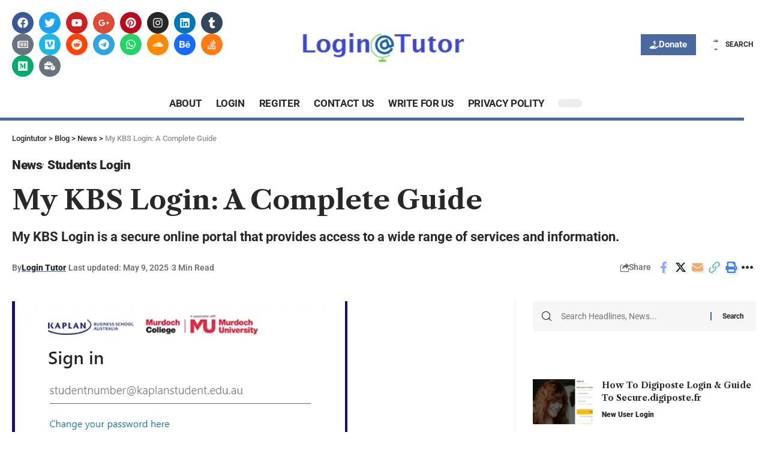

--- FILE ---
content_type: text/html; charset=UTF-8
request_url: https://logintutor.org/my-kbs-login/
body_size: 50176
content:
<!DOCTYPE html>
<html lang="en-US" prefix="og: https://ogp.me/ns#">
<head><meta charset="UTF-8"><script>if(navigator.userAgent.match(/MSIE|Internet Explorer/i)||navigator.userAgent.match(/Trident\/7\..*?rv:11/i)){var href=document.location.href;if(!href.match(/[?&]nowprocket/)){if(href.indexOf("?")==-1){if(href.indexOf("#")==-1){document.location.href=href+"?nowprocket=1"}else{document.location.href=href.replace("#","?nowprocket=1#")}}else{if(href.indexOf("#")==-1){document.location.href=href+"&nowprocket=1"}else{document.location.href=href.replace("#","&nowprocket=1#")}}}}</script><script>class RocketLazyLoadScripts{constructor(){this.triggerEvents=["keydown","mousedown","mousemove","touchmove","touchstart","touchend","wheel"],this.userEventHandler=this._triggerListener.bind(this),this.touchStartHandler=this._onTouchStart.bind(this),this.touchMoveHandler=this._onTouchMove.bind(this),this.touchEndHandler=this._onTouchEnd.bind(this),this.clickHandler=this._onClick.bind(this),this.interceptedClicks=[],window.addEventListener("pageshow",(e=>{this.persisted=e.persisted})),window.addEventListener("DOMContentLoaded",(()=>{this._preconnect3rdParties()})),this.delayedScripts={normal:[],async:[],defer:[]},this.allJQueries=[]}_addUserInteractionListener(e){document.hidden?e._triggerListener():(this.triggerEvents.forEach((t=>window.addEventListener(t,e.userEventHandler,{passive:!0}))),window.addEventListener("touchstart",e.touchStartHandler,{passive:!0}),window.addEventListener("mousedown",e.touchStartHandler),document.addEventListener("visibilitychange",e.userEventHandler))}_removeUserInteractionListener(){this.triggerEvents.forEach((e=>window.removeEventListener(e,this.userEventHandler,{passive:!0}))),document.removeEventListener("visibilitychange",this.userEventHandler)}_onTouchStart(e){"HTML"!==e.target.tagName&&(window.addEventListener("touchend",this.touchEndHandler),window.addEventListener("mouseup",this.touchEndHandler),window.addEventListener("touchmove",this.touchMoveHandler,{passive:!0}),window.addEventListener("mousemove",this.touchMoveHandler),e.target.addEventListener("click",this.clickHandler),this._renameDOMAttribute(e.target,"onclick","rocket-onclick"))}_onTouchMove(e){window.removeEventListener("touchend",this.touchEndHandler),window.removeEventListener("mouseup",this.touchEndHandler),window.removeEventListener("touchmove",this.touchMoveHandler,{passive:!0}),window.removeEventListener("mousemove",this.touchMoveHandler),e.target.removeEventListener("click",this.clickHandler),this._renameDOMAttribute(e.target,"rocket-onclick","onclick")}_onTouchEnd(e){window.removeEventListener("touchend",this.touchEndHandler),window.removeEventListener("mouseup",this.touchEndHandler),window.removeEventListener("touchmove",this.touchMoveHandler,{passive:!0}),window.removeEventListener("mousemove",this.touchMoveHandler)}_onClick(e){e.target.removeEventListener("click",this.clickHandler),this._renameDOMAttribute(e.target,"rocket-onclick","onclick"),this.interceptedClicks.push(e),e.preventDefault(),e.stopPropagation(),e.stopImmediatePropagation()}_replayClicks(){window.removeEventListener("touchstart",this.touchStartHandler,{passive:!0}),window.removeEventListener("mousedown",this.touchStartHandler),this.interceptedClicks.forEach((e=>{e.target.dispatchEvent(new MouseEvent("click",{view:e.view,bubbles:!0,cancelable:!0}))}))}_renameDOMAttribute(e,t,n){e.hasAttribute&&e.hasAttribute(t)&&(event.target.setAttribute(n,event.target.getAttribute(t)),event.target.removeAttribute(t))}_triggerListener(){this._removeUserInteractionListener(this),"loading"===document.readyState?document.addEventListener("DOMContentLoaded",this._loadEverythingNow.bind(this)):this._loadEverythingNow()}_preconnect3rdParties(){let e=[];document.querySelectorAll("script[type=rocketlazyloadscript]").forEach((t=>{if(t.hasAttribute("src")){const n=new URL(t.src).origin;n!==location.origin&&e.push({src:n,crossOrigin:t.crossOrigin||"module"===t.getAttribute("data-rocket-type")})}})),e=[...new Map(e.map((e=>[JSON.stringify(e),e]))).values()],this._batchInjectResourceHints(e,"preconnect")}async _loadEverythingNow(){this.lastBreath=Date.now(),this._delayEventListeners(),this._delayJQueryReady(this),this._handleDocumentWrite(),this._registerAllDelayedScripts(),this._preloadAllScripts(),await this._loadScriptsFromList(this.delayedScripts.normal),await this._loadScriptsFromList(this.delayedScripts.defer),await this._loadScriptsFromList(this.delayedScripts.async);try{await this._triggerDOMContentLoaded(),await this._triggerWindowLoad()}catch(e){}window.dispatchEvent(new Event("rocket-allScriptsLoaded")),this._replayClicks()}_registerAllDelayedScripts(){document.querySelectorAll("script[type=rocketlazyloadscript]").forEach((e=>{e.hasAttribute("src")?e.hasAttribute("async")&&!1!==e.async?this.delayedScripts.async.push(e):e.hasAttribute("defer")&&!1!==e.defer||"module"===e.getAttribute("data-rocket-type")?this.delayedScripts.defer.push(e):this.delayedScripts.normal.push(e):this.delayedScripts.normal.push(e)}))}async _transformScript(e){return await this._littleBreath(),new Promise((t=>{const n=document.createElement("script");[...e.attributes].forEach((e=>{let t=e.nodeName;"type"!==t&&("data-rocket-type"===t&&(t="type"),n.setAttribute(t,e.nodeValue))})),e.hasAttribute("src")?(n.addEventListener("load",t),n.addEventListener("error",t)):(n.text=e.text,t());try{e.parentNode.replaceChild(n,e)}catch(e){t()}}))}async _loadScriptsFromList(e){const t=e.shift();return t?(await this._transformScript(t),this._loadScriptsFromList(e)):Promise.resolve()}_preloadAllScripts(){this._batchInjectResourceHints([...this.delayedScripts.normal,...this.delayedScripts.defer,...this.delayedScripts.async],"preload")}_batchInjectResourceHints(e,t){var n=document.createDocumentFragment();e.forEach((e=>{if(e.src){const i=document.createElement("link");i.href=e.src,i.rel=t,"preconnect"!==t&&(i.as="script"),e.getAttribute&&"module"===e.getAttribute("data-rocket-type")&&(i.crossOrigin=!0),e.crossOrigin&&(i.crossOrigin=e.crossOrigin),n.appendChild(i)}})),document.head.appendChild(n)}_delayEventListeners(){let e={};function t(t,n){!function(t){function n(n){return e[t].eventsToRewrite.indexOf(n)>=0?"rocket-"+n:n}e[t]||(e[t]={originalFunctions:{add:t.addEventListener,remove:t.removeEventListener},eventsToRewrite:[]},t.addEventListener=function(){arguments[0]=n(arguments[0]),e[t].originalFunctions.add.apply(t,arguments)},t.removeEventListener=function(){arguments[0]=n(arguments[0]),e[t].originalFunctions.remove.apply(t,arguments)})}(t),e[t].eventsToRewrite.push(n)}function n(e,t){let n=e[t];Object.defineProperty(e,t,{get:()=>n||function(){},set(i){e["rocket"+t]=n=i}})}t(document,"DOMContentLoaded"),t(window,"DOMContentLoaded"),t(window,"load"),t(window,"pageshow"),t(document,"readystatechange"),n(document,"onreadystatechange"),n(window,"onload"),n(window,"onpageshow")}_delayJQueryReady(e){let t=window.jQuery;Object.defineProperty(window,"jQuery",{get:()=>t,set(n){if(n&&n.fn&&!e.allJQueries.includes(n)){n.fn.ready=n.fn.init.prototype.ready=function(t){e.domReadyFired?t.bind(document)(n):document.addEventListener("rocket-DOMContentLoaded",(()=>t.bind(document)(n)))};const t=n.fn.on;n.fn.on=n.fn.init.prototype.on=function(){if(this[0]===window){function e(e){return e.split(" ").map((e=>"load"===e||0===e.indexOf("load.")?"rocket-jquery-load":e)).join(" ")}"string"==typeof arguments[0]||arguments[0]instanceof String?arguments[0]=e(arguments[0]):"object"==typeof arguments[0]&&Object.keys(arguments[0]).forEach((t=>{delete Object.assign(arguments[0],{[e(t)]:arguments[0][t]})[t]}))}return t.apply(this,arguments),this},e.allJQueries.push(n)}t=n}})}async _triggerDOMContentLoaded(){this.domReadyFired=!0,await this._littleBreath(),document.dispatchEvent(new Event("rocket-DOMContentLoaded")),await this._littleBreath(),window.dispatchEvent(new Event("rocket-DOMContentLoaded")),await this._littleBreath(),document.dispatchEvent(new Event("rocket-readystatechange")),await this._littleBreath(),document.rocketonreadystatechange&&document.rocketonreadystatechange()}async _triggerWindowLoad(){await this._littleBreath(),window.dispatchEvent(new Event("rocket-load")),await this._littleBreath(),window.rocketonload&&window.rocketonload(),await this._littleBreath(),this.allJQueries.forEach((e=>e(window).trigger("rocket-jquery-load"))),await this._littleBreath();const e=new Event("rocket-pageshow");e.persisted=this.persisted,window.dispatchEvent(e),await this._littleBreath(),window.rocketonpageshow&&window.rocketonpageshow({persisted:this.persisted})}_handleDocumentWrite(){const e=new Map;document.write=document.writeln=function(t){const n=document.currentScript,i=document.createRange(),r=n.parentElement;let o=e.get(n);void 0===o&&(o=n.nextSibling,e.set(n,o));const s=document.createDocumentFragment();i.setStart(s,0),s.appendChild(i.createContextualFragment(t)),r.insertBefore(s,o)}}async _littleBreath(){Date.now()-this.lastBreath>45&&(await this._requestAnimFrame(),this.lastBreath=Date.now())}async _requestAnimFrame(){return document.hidden?new Promise((e=>setTimeout(e))):new Promise((e=>requestAnimationFrame(e)))}static run(){const e=new RocketLazyLoadScripts;e._addUserInteractionListener(e)}}RocketLazyLoadScripts.run();</script>
	<script type="rocketlazyloadscript" async src="https://pagead2.googlesyndication.com/pagead/js/adsbygoogle.js?client=ca-pub-8387063536575199"
     crossorigin="anonymous"></script>
	<meta name="google-site-verification" content="xpEyyh5RO2Z-tJZznZHJa4HORTwrOsJ0KlZeeDaU7gU" />
	<script type="rocketlazyloadscript" data-minify="1" charset="UTF-8" src="https://logintutor.org/wp-content/cache/min/1/sendwebpush/client_services/677641d587465.js?ver=1766578713" async>
</script>
    
    <meta http-equiv="X-UA-Compatible" content="IE=edge">
    <meta name="viewport" content="width=device-width, initial-scale=1">
    <link rel="profile" href="https://gmpg.org/xfn/11">
	
<!-- Search Engine Optimization by Rank Math PRO - https://rankmath.com/ -->
<title>My KBS Login: A Complete Guide</title><link rel="preload" as="style" href="https://fonts.googleapis.com/css?family=Roboto%3A400%2C500%2C700%2C900%2C100italic%2C300italic%2C400italic%2C500italic%2C700italic%2C900italic%7CLibre%20Caslon%20Text%3A700%2C400italic%2C400%7COxygen%3A400%2C700%7CEncode%20Sans%20Condensed%3A400%2C500%2C600%2C700%2C800&#038;display=swap" /><link rel="stylesheet" href="https://fonts.googleapis.com/css?family=Roboto%3A400%2C500%2C700%2C900%2C100italic%2C300italic%2C400italic%2C500italic%2C700italic%2C900italic%7CLibre%20Caslon%20Text%3A700%2C400italic%2C400%7COxygen%3A400%2C700%7CEncode%20Sans%20Condensed%3A400%2C500%2C600%2C700%2C800&#038;display=swap" media="print" onload="this.media='all'" /><noscript><link rel="stylesheet" href="https://fonts.googleapis.com/css?family=Roboto%3A400%2C500%2C700%2C900%2C100italic%2C300italic%2C400italic%2C500italic%2C700italic%2C900italic%7CLibre%20Caslon%20Text%3A700%2C400italic%2C400%7COxygen%3A400%2C700%7CEncode%20Sans%20Condensed%3A400%2C500%2C600%2C700%2C800&#038;display=swap" /></noscript><style id="rocket-critical-css">.wp-block-latest-posts{box-sizing:border-box}.wp-block-latest-posts.wp-block-latest-posts__list{list-style:none}.wp-block-latest-posts.wp-block-latest-posts__list li{clear:both;overflow-wrap:break-word}ul{box-sizing:border-box}.wp-block-search__button{margin-left:10px;word-break:normal}.wp-block-search__inside-wrapper{display:flex;flex:auto;flex-wrap:nowrap;max-width:100%}.wp-block-search__label{width:100%}.wp-block-search__input{appearance:none;border:1px solid #949494;flex-grow:1;margin-left:0;margin-right:0;min-width:3rem;padding:8px;text-decoration:unset!important}.entry-content{counter-reset:footnotes}:root{--wp--preset--font-size--normal:16px;--wp--preset--font-size--huge:42px}.screen-reader-text{border:0;clip-path:inset(50%);height:1px;margin:-1px;overflow:hidden;padding:0;position:absolute;width:1px;word-wrap:normal!important}.slideout-navigation.main-navigation:not(.is-open):not(.slideout-transition){display:none}.slideout-overlay{z-index:100000;position:fixed;width:100%;height:100%;height:100vh;min-height:100%;top:0;right:0;bottom:0;left:0;background-color:rgba(0,0,0,.8);visibility:hidden;opacity:0}.slideout-overlay button.slideout-exit{position:fixed;top:0;background-color:transparent;color:#fff;font-size:30px;border:0;opacity:0}#generate-slideout-menu{z-index:100001}@media (max-width:768px){.slideout-overlay button.slideout-exit{font-size:20px;padding:10px}.slideout-overlay{top:-100px;height:calc(100% + 100px);height:calc(100vh + 100px);min-height:calc(100% + 100px)}}:root{--effect:all .25s cubic-bezier(0.32, 0.74, 0.57, 1);--timing:cubic-bezier(0.32, 0.74, 0.57, 1);--shadow-12:#0000001f;--shadow-20:#00000005;--round-3:3px;--height-34:34px;--height-40:40px;--padding-40:0 40px;--round-5:5px;--round-7:7px;--shadow-7:#00000012;--dark-accent:#191c20;--dark-accent-0:#191c2000;--dark-accent-90:#191c20f2;--meta-b-family:var(--meta-family);--meta-b-fcolor:#282828;--meta-b-fspace:normal;--meta-b-fstyle:normal;--meta-b-fweight:600;--meta-b-transform:none;--nav-bg:#ffffff;--nav-bg-from:#ffffff;--nav-bg-to:#ffffff;--subnav-bg:#ffffff;--subnav-bg-from:#ffffff;--subnav-bg-to:#ffffff;--indicator-bg-from:#ff0084;--indicator-bg-to:#2c2cf8;--bottom-border-color:var(--flex-gray-15);--column-border-color:var(--flex-gray-15);--audio-color:#ffa052;--dribbble-color:#fb70a6;--excerpt-color:#666666;--fb-color:#89abfc;--g-color:#ff184e;--gallery-color:#729dff;--heading-color:var(--body-fcolor);--ig-color:#7e40b6;--linkedin-color:#007bb6;--nav-color:#282828;--pin-color:#f74c53;--flipboard-color:#f52828;--privacy-color:#ffffff;--review-color:#ffc300;--soundcloud-color:#fd794a;--subnav-color:#282828;--telegam-color:#649fdf;--twitter-color:#00151c;--video-color:#ffc300;--vimeo-color:#44bbe1;--ytube-color:#ef464b;--nav-color-10:#28282820;--subnav-color-10:#28282820;--g-color-90:#ff184ee6;--absolute-dark:#242424;--body-family:'Oxygen', sans-serif;--btn-family:'Encode Sans Condensed', sans-serif;--cat-family:'Oxygen', sans-serif;--dwidgets-family:'Oxygen', sans-serif;--h1-family:'Encode Sans Condensed', sans-serif;--h2-family:'Encode Sans Condensed', sans-serif;--h3-family:'Encode Sans Condensed', sans-serif;--h4-family:'Encode Sans Condensed', sans-serif;--h5-family:'Encode Sans Condensed', sans-serif;--h6-family:'Encode Sans Condensed', sans-serif;--input-family:'Encode Sans Condensed', sans-serif;--menu-family:'Encode Sans Condensed', sans-serif;--meta-family:'Encode Sans Condensed', sans-serif;--submenu-family:'Encode Sans Condensed', sans-serif;--tagline-family:'Encode Sans Condensed', sans-serif;--body-fcolor:#282828;--btn-fcolor:inherit;--h1-fcolor:inherit;--h2-fcolor:inherit;--h3-fcolor:inherit;--h4-fcolor:inherit;--h5-fcolor:inherit;--h6-fcolor:inherit;--input-fcolor:inherit;--meta-fcolor:#666666;--tagline-fcolor:inherit;--body-fsize:16px;--btn-fsize:12px;--cat-fsize:10px;--dwidgets-fsize:13px;--excerpt-fsize:14px;--h1-fsize:40px;--h2-fsize:28px;--h3-fsize:22px;--h4-fsize:16px;--h5-fsize:14px;--h6-fsize:13px;--headline-fsize:45px;--input-fsize:14px;--menu-fsize:17px;--meta-fsize:13px;--submenu-fsize:13px;--tagline-fsize:28px;--body-fspace:normal;--btn-fspace:normal;--cat-fspace:.07em;--dwidgets-fspace:0;--h1-fspace:normal;--h2-fspace:normal;--h3-fspace:normal;--h4-fspace:normal;--h5-fspace:normal;--h6-fspace:normal;--input-fspace:normal;--menu-fspace:-.02em;--meta-fspace:normal;--submenu-fspace:-.02em;--tagline-fspace:normal;--body-fstyle:normal;--btn-fstyle:normal;--cat-fstyle:normal;--dwidgets-fstyle:normal;--h1-fstyle:normal;--h2-fstyle:normal;--h3-fstyle:normal;--h4-fstyle:normal;--h5-fstyle:normal;--h6-fstyle:normal;--input-fstyle:normal;--menu-fstyle:normal;--meta-fstyle:normal;--submenu-fstyle:normal;--tagline-fstyle:normal;--body-fweight:400;--btn-fweight:700;--cat-fweight:700;--dwidgets-fweight:600;--h1-fweight:700;--h2-fweight:700;--h3-fweight:700;--h4-fweight:700;--h5-fweight:700;--h6-fweight:600;--input-fweight:400;--menu-fweight:600;--meta-fweight:400;--submenu-fweight:500;--tagline-fweight:400;--flex-gray-15:#88888826;--flex-gray-20:#88888833;--flex-gray-40:#88888866;--flex-gray-7:#88888812;--dribbble-hcolor:#ff407f;--fb-hcolor:#1f82ec;--ig-hcolor:#8823b6;--linkedin-hcolor:#006ab1;--pin-hcolor:#f60c19;--flipboard-hcolor:#e00a0a;--soundcloud-hcolor:#ff5313;--telegam-hcolor:#3885d9;--twitter-hcolor:#13b9ee;--vimeo-hcolor:#16b1e3;--ytube-hcolor:#fc161e;--indicator-height:4px;--nav-height:60px;--absolute-light:#dddddd;--solid-light:#fafafa;--em-mini:.8em;--rem-mini:.8rem;--transparent-nav-color:#ffffff;--swiper-navigation-size:44px;--tagline-s-fsize:22px;--em-small:.92em;--rem-small:.92rem;--bottom-spacing:35px;--box-spacing:5%;--el-spacing:12px;--heading-sub-color:var(--g-color);--body-transform:none;--btn-transform:none;--cat-transform:uppercase;--dwidgets-transform:none;--h1-transform:none;--h2-transform:none;--h3-transform:none;--h4-transform:none;--h5-transform:none;--h6-transform:none;--input-transform:none;--menu-transform:none;--meta-transform:none;--submenu-transform:none;--tagline-transform:none;--awhite:#ffffff;--solid-white:#ffffff;--max-width-wo-sb:100%;--alignwide-w:1600px;--bookmark-color:#62b088;--bookmark-color-90:#62b088f2}body:not([data-theme='dark']) [data-mode='dark']{display:none!important}html,body,div,span,h1,h3,h4,p,a,em,small,strong,ul,li,form,label{font-family:inherit;font-size:100%;font-weight:inherit;font-style:inherit;line-height:inherit;margin:0;padding:0;vertical-align:baseline;border:0;outline:0}html{font-size:var(--body-fsize);overflow-x:hidden;-ms-text-size-adjust:100%;-webkit-text-size-adjust:100%;text-size-adjust:100%}body{font-family:var(--body-family);font-size:var(--body-fsize);font-weight:var(--body-fweight);font-style:var(--body-fstyle);line-height:1.7;display:block;margin:0;letter-spacing:var(--body-fspace);text-transform:var(--body-transform);color:var(--body-fcolor);background-color:var(--solid-white)}*{-moz-box-sizing:border-box;-webkit-box-sizing:border-box;box-sizing:border-box}:before,:after{-moz-box-sizing:border-box;-webkit-box-sizing:border-box;box-sizing:border-box}.site-outer{position:relative;display:block;overflow:clip;max-width:100%;background-color:var(--solid-white)}.site-wrap{position:relative;display:block;margin:0;padding:0}.site-wrap{z-index:1;min-height:45vh}button,input{overflow:visible}[type=checkbox]{box-sizing:border-box;padding:0}em{font-weight:normal;font-style:italic}a{text-decoration:none;color:inherit;background-color:transparent}strong{font-weight:700}small{font-size:80%}img{max-width:100%;height:auto;vertical-align:middle;border-style:none;-webkit-object-fit:cover;object-fit:cover}button,input,textarea{text-transform:none;color:inherit;outline:none!important}.screen-reader-text{position:absolute;overflow:hidden;clip:rect(1px,1px,1px,1px);width:1px;height:1px;margin:-1px;padding:0;word-wrap:normal!important;border:0;clip-path:inset(50%);-webkitcolorip-path:inset(50%)}[type=submit],button{-webkit-appearance:button}[type=submit]::-moz-focus-inner,button::-moz-focus-inner{padding:0;border-style:none}[type=submit]:-moz-focusring,button:-moz-focusring{outline:ButtonText dotted 1px}:-webkit-autofill{-webkit-box-shadow:0 0 0 30px #fafafa inset}[type='search']::-webkit-search-cancel-button,[type='search']::-webkit-search-decoration{-webkit-appearance:none}::-webkit-file-upload-button{font:inherit;-webkit-appearance:button}.clearfix:before,.clearfix:after{display:table;clear:both;content:' '}h1{font-family:var(--h1-family);font-size:var(--h1-fsize);font-weight:var(--h1-fweight);font-style:var(--h1-fstyle);line-height:var(--h1-fheight, 1.2);letter-spacing:var(--h1-fspace);text-transform:var(--h1-transform)}h1{color:var(--h1-fcolor)}h3,.h3{font-family:var(--h3-family);font-size:var(--h3-fsize);font-weight:var(--h3-fweight);font-style:var(--h3-fstyle);line-height:var(--h3-fheight, 1.3);letter-spacing:var(--h3-fspace);text-transform:var(--h3-transform)}h3{color:var(--h3-fcolor)}h4{font-family:var(--h4-family);font-size:var(--h4-fsize);font-weight:var(--h4-fweight);font-style:var(--h4-fstyle);line-height:var(--h4-fheight, 1.45);letter-spacing:var(--h4-fspace);text-transform:var(--h4-transform)}h4{color:var(--h4-fcolor)}.h5{font-family:var(--h5-family);font-size:var(--h5-fsize);font-weight:var(--h5-fweight);font-style:var(--h5-fstyle);line-height:var(--h5-fheight, 1.5);letter-spacing:var(--h5-fspace);text-transform:var(--h5-transform)}.h6{font-family:var(--h6-family);font-size:var(--h6-fsize);font-weight:var(--h6-fweight);font-style:var(--h6-fstyle);line-height:var(--h6-fheight, 1.5);letter-spacing:var(--h6-fspace);text-transform:var(--h6-transform)}.p-categories{font-family:var(--cat-family);font-size:var(--cat-fsize);font-weight:var(--cat-fweight);font-style:var(--cat-fstyle);letter-spacing:var(--cat-fspace);text-transform:var(--cat-transform)}.is-meta,.meta-text,.user-form label{font-family:var(--meta-family);font-size:var(--meta-fsize);font-weight:var(--meta-fweight);font-style:var(--meta-fstyle);letter-spacing:var(--meta-fspace);text-transform:var(--meta-transform)}.meta-label{font-family:var(--meta-family);font-weight:var(--meta-fweight);font-style:var(--meta-fstyle);letter-spacing:var(--meta-fspace);text-transform:var(--meta-transform);color:var(--meta-fcolor)}.is-meta{color:var(--meta-fcolor)}.meta-author,.meta-bold{font-family:var(--meta-b-family);font-size:inherit;font-weight:var(--meta-b-fweight);font-style:var(--meta-b-fstyle);letter-spacing:var(--meta-b-fspace);text-transform:var(--meta-b-transform)}input[type='text'],input[type='password'],input[type='email'],input[type='url'],input[type='search'],textarea{font-family:var(--input-family);font-size:var(--input-fsize);font-weight:var(--input-fweight);font-style:var(--input-fstyle);line-height:1.5;letter-spacing:var(--input-fspace);text-transform:var(--input-transform);color:var(--input-fcolor)}input[type='submit'],button,.button,.widget_block .wp-block-search [type='submit']{font-family:var(--btn-family);font-size:var(--btn-fsize);font-weight:var(--btn-fweight);font-style:var(--btn-fstyle);letter-spacing:var(--btn-fspace);text-transform:var(--btn-transform)}.s-title{font-family:var(--headline-family, var(--h1-family));font-size:var(--headline-fsize, var(--h1-fsize));font-weight:var(--headline-fweight, var(--h1-fweight));font-style:var(--headline-fstyle, var(--h1-fstyle));letter-spacing:var(--headline-fspace, var(--h1-fspace));text-transform:var(--headline-transform, var(--h1-transform));color:var(--headline-fcolor, var(--h1-fcolor))}.heading-title>*{font-family:var(--heading-family, inherit);font-size:var(--heading-fsize, inherit);font-weight:var(--heading-fweight, inherit);font-style:var(--heading-fstyle, inherit);letter-spacing:var(--heading-fspace, inherit);text-transform:var(--heading-transform, inherit)}input[type='text'],input[type='password'],input[type='email'],input[type='url'],input[type='search']{line-height:24px;max-width:100%;padding:12px 20px;white-space:nowrap;border:var(--input-border, none);border-radius:var(--round-3);outline:none!important;background-color:var(--input-bg, var(--flex-gray-7));-webkit-box-shadow:none!important;box-shadow:none!important}button{border:none;border-radius:var(--round-3);outline:none!important;-webkit-box-shadow:none;box-shadow:none}input[type='submit'],.button{line-height:var(--height-40);padding:var(--padding-40);white-space:nowrap;color:var(--awhite);border:none;border-radius:var(--round-3);outline:none!important;background:var(--g-color);-webkit-box-shadow:none;box-shadow:none}textarea{font-size:var(--input-fsize)!important;display:block;overflow:auto;width:100%;max-width:100%;padding:15px 20px;border:var(--input-border, none);border-radius:var(--round-7);outline:none;background-color:var(--input-bg, var(--flex-gray-7));-webkit-box-shadow:none!important;box-shadow:none!important}.rb-container{position:static;display:block;width:100%;max-width:var(--rb-width, 1280px);margin-right:auto;margin-left:auto}.edge-padding{padding-right:20px;padding-left:20px}.rb-section ul{list-style:none}h1,h3,h4,.h3,.h5,.h6,p{-ms-word-wrap:break-word;word-wrap:break-word}.wp-block-search__inside-wrapper{position:relative;display:flex;overflow:hidden;align-items:stretch;flex-flow:row nowrap;width:100%;border-radius:var(--round-7);background-color:var(--flex-gray-7)}.wp-block-search .wp-block-search__button{margin:0}.wp-block-search input[type='search']{position:relative;width:100%;padding:0 15px;border:none;background:none!important}.widget_block.widget_search form{position:relative;display:flex;overflow:hidden;align-items:stretch;flex-flow:row nowrap;width:100%}.widget_search.widget_block input[type='search']{padding:10px 20px}.wp-block-search [type='submit']{position:relative;height:100%;padding:5px 20px;color:inherit;border:none;background-color:transparent;box-shadow:none}.wp-block-search [type='submit']:before{position:absolute;top:50%;left:0;height:0.8em;margin-top:-0.4em;content:'';border-left:2px solid var(--g-color)}.mfp-hide,.is-hidden{display:none!important}.wp-block-search__label{display:none}button::-moz-focus-inner{padding:0;border:0}.rbi{font-family:'ruby-icon'!important;font-weight:normal;font-style:normal;font-variant:normal;text-transform:none;-webkit-font-smoothing:antialiased;-moz-osx-font-smoothing:grayscale;speak:none}.rbi-dribbble:before{content:'\e913'}.rbi-facebook:before{content:'\e915'}.rbi-instagram:before{content:'\e91e'}.rbi-linkedin:before{content:'\e91f'}.rbi-pinterest:before{content:'\e923'}.rbi-reddit:before{content:'\e928'}.rbi-soundcloud:before{content:'\e92c'}.rbi-telegram:before{content:'\e930'}.rbi-tumblr:before{content:'\e932'}.rbi-twitter:before{content:'\e988'}.rbi-vimeo:before{content:'\e937'}.rbi-whatsapp:before{content:'\e93b'}.rbi-youtube:before{content:'\e93e'}.rbi-cright:before{content:'\e902'}.rbi-myspace:before{content:'\30'}.rbi-gnews:before{content:'\e989'}.header-wrap{position:relative;display:block}.header-mobile{display:none}.navbar-left,.navbar-right,.navbar-center{display:flex;align-items:stretch;flex-flow:row nowrap}.navbar-left{flex-grow:1}.navbar-right>*{position:static;display:flex;align-items:center;height:100%}.navbar-outer .navbar-right>*{color:var(--nav-color)}.wnav-holder{padding-right:5px;padding-left:5px}.rb-search-form{position:relative;width:100%}.rb-search-submit{position:relative;display:flex}.rb-search-submit input[type='submit']{padding:0;opacity:0}.rb-search-submit i{font-size:var(--icon-size, inherit);line-height:1;position:absolute;top:0;bottom:0;left:0;display:flex;align-items:center;justify-content:flex-end;width:100%;padding-right:max(.4em,10px);color:var(--input-fcolor, currentColor)}.rb-search-form .search-icon{display:flex;flex-shrink:0}.search-icon-svg{font-size:20px;width:1em;height:1em;color:inherit;background-color:currentColor;background-repeat:no-repeat;-webkit-mask-size:cover;mask-size:cover}.search-icon>*{font-size:var(--icon-size, inherit);margin-right:max(.4em,10px);margin-left:max(.4em,10px);color:var(--input-fcolor, currentColor);fill:var(--input-fcolor, currentColor)}.search-form-inner{position:relative;display:flex;align-items:center;border:1px solid var(--flex-gray-15);border-radius:var(--round-5)}.header-wrap .search-form-inner{border-color:var(--subnav-color-10)}.mobile-collapse .search-form-inner{border-color:var(--submbnav-color-10, var(--flex-gray-15))}.rb-search-form .search-text{flex-grow:1}.rb-search-form input{width:100%;padding:.6em 0;border:none;background:none}.navbar-right{position:relative;flex-shrink:0}.burger-icon{position:relative;display:block;width:24px;height:16px;color:var(--nav-color, inherit)}.burger-icon>span{position:absolute;left:0;display:block;height:2px;border-radius:2px;background-color:currentColor}.burger-icon>span:nth-child(1){top:0;width:100%}.burger-icon>span:nth-child(2){top:50%;width:65%;margin-top:-1px}.burger-icon>span:nth-child(3){top:auto;bottom:0;width:40%}.collapse-footer{padding:15px;background-color:var(--subnav-color-10)}.header-search-form .h5{display:block;margin-bottom:10px}.is-form-layout .search-form-inner{width:100%;border-color:var(--search-form-color, var(--flex-gray-15))}.is-form-layout .search-icon{opacity:.5}.collapse-footer>*{margin-bottom:12px}.collapse-footer>*:last-child{margin-bottom:0}.collapse-copyright{font-size:var(--rem-mini);opacity:.7}.dark-mode-toggle-wrap{height:auto}.dark-mode-toggle{display:flex;align-items:center}.dark-mode-slide{position:relative;width:40px;height:14px;border-radius:20px;background-color:var(--flex-gray-15)}.dark-mode-slide-btn{position:absolute;top:-5px;left:0;display:flex;visibility:hidden;align-items:center;justify-content:center;width:24px;height:24px;opacity:0;border-radius:100%;background-color:var(--solid-white);box-shadow:0 1px 4px var(--shadow-12)!important}.mode-icon-dark{color:#ffffff;background-color:var(--g-color)}.mode-icon-dark:not(.activated){-webkit-transform:translateX(0px);transform:translateX(0px)}.mode-icon-default:not(.activated){-webkit-transform:translateX(16px);transform:translateX(16px)}.navbar-outer{position:relative;z-index:110;display:block;width:100%}.is-mstick .navbar-outer:not(.navbar-outer-template){min-height:var(--nav-height)}.header-mobile-wrap{position:relative;z-index:99;flex-grow:0;flex-shrink:0;color:var(--mbnav-color, var(--nav-color));background:var(--mbnav-bg, var(--nav-bg));background:-webkit-linear-gradient(left,var(--mbnav-bg-from, var(--nav-bg-from)) 0%,var(--mbnav-bg-to, var(--nav-bg-to)) 100%);background:linear-gradient(to right,var(--mbnav-bg-from, var(--nav-bg-from)) 0%,var(--mbnav-bg-to, var(--nav-bg-to)) 100%);box-shadow:0 4px 30px var(--shadow-7)}.header-mobile-wrap .navbar-right>*{color:inherit}.mobile-logo-wrap{display:flex;flex-grow:0;margin:0}.mobile-logo-wrap img{width:auto;max-height:var(--mbnav-height, 42px)}.collapse-holder{display:block;overflow-y:auto;width:100%}.mobile-collapse .header-search-form{margin-bottom:15px}.mobile-collapse .rb-search-form input{padding-left:0}.mbnav{display:flex;align-items:center;flex-flow:row nowrap;min-height:var(--mbnav-height, 42px)}.header-mobile-wrap .navbar-right{align-items:center;justify-content:flex-end}.mbnav-center .navbar-left,.mbnav-center .navbar-right{flex-grow:0;flex-shrink:0;width:30%}.mbnav-center .navbar-center{display:flex;justify-content:center;width:40%}.mbnav-center .wnav-holder{padding-right:3px;padding-left:3px}.mobile-toggle-wrap{display:flex;align-items:stretch}.mobile-menu-trigger{display:flex;align-items:center;padding-right:10px}.mobile-collapse{z-index:0;display:flex;visibility:hidden;overflow:hidden;flex-grow:1;height:0;opacity:0;color:var(--submbnav-color, var(--subnav-color));background:var(--submbnav-bg, var(--subnav-bg));background:-webkit-linear-gradient(left,var(--submbnav-bg-from, var(--subnav-bg-from)) 0%,var(--submbnav-bg-to, var(--subnav-bg-to)) 100%);background:linear-gradient(to right,var(--submbnav-bg-from, var(--subnav-bg-from)) 0%,var(--submbnav-bg-to, var(--subnav-bg-to)) 100%)}.collapse-sections{position:relative;max-width:100%;margin-top:20px;padding-top:20px}.collapse-inner{position:relative;display:block;width:100%;padding-top:15px}.collapse-inner>*:last-child{padding-bottom:90px}.collapse-sections>*{display:flex;flex-flow:row nowrap;margin-bottom:20px;padding-bottom:20px;border-bottom:1px solid var(--flex-gray-15)}.collapse-sections>*:last-child{margin-bottom:0;border-bottom:none}.mobile-socials a{font-size:16px;flex-shrink:0;padding:0 12px}.p-categories{display:flex;align-items:stretch;flex-flow:row wrap;flex-grow:1;gap:3px}.p-meta{position:relative;display:block}.meta-inner{display:flex;align-items:center;flex-flow:row wrap;gap:0.1em 0.7em}.meta-el{display:inline-flex;align-items:center;flex-flow:row wrap;width:var(--meta-width, auto);gap:.35em}.is-meta .meta-author a{text-decoration-color:transparent;text-decoration-line:underline;text-underline-offset:1px}.single-meta .meta-author a{text-decoration:underline solid var(--g-color)}.bookmark-notification{position:fixed;z-index:5000;right:0;bottom:50px;left:calc(50% - 200px);display:none;width:100%;max-width:400px;padding:0 20px;text-align:center}.p-category{font-family:inherit;font-weight:inherit;font-style:inherit;line-height:1;position:relative;z-index:1;display:inline-flex;flex-shrink:0;color:var(--cat-fcolor, inherit)}.ecat-text .p-category{line-height:inherit;display:inline-flex;align-items:center;flex-flow:row nowrap;color:var(--cat-highlight, inherit)}.ecat-text .p-categories{line-height:1.5}.ecat-text .p-categories{gap:7px}.heading-inner{position:relative;display:flex;align-items:center;flex-flow:row nowrap;width:100%}.heading-title>*{position:relative;z-index:1;color:var(--heading-color, inherit)}[class*='heading-layout-c'] .heading-inner{flex-flow:row wrap;text-align:center}.heading-layout-c10 .heading-title{display:flex;justify-content:center;width:100%}.block-h .heading-title{line-height:1;margin-bottom:0}.mobile-social-title{flex-grow:1}.logo-popup-outer{display:flex;width:100%;padding:40px;border-radius:10px;background:var(--solid-white);box-shadow:0 10px 30px var(--shadow-12)}.rb-user-popup-form{position:relative;max-width:350px;margin:auto}.logo-popup{width:100%}.login-popup-header{position:relative;display:block;margin-bottom:25px;padding-bottom:20px;text-align:center}.login-popup-header:after{position:absolute;bottom:0;left:50%;display:block;width:30px;margin-left:-15px;content:'';border-bottom:6px dotted var(--g-color)}.user-form label{line-height:1;display:block;margin-bottom:10px}.user-form form>*:not(:last-child){margin-bottom:15px}.user-form input[type='text'],.user-form input[type='password']{display:block;width:100%;border-radius:var(--round-7)}.user-form .login-submit{padding-top:7px}.user-form input[type='submit']{width:100%}.user-form-footer{line-height:1;display:flex;flex-flow:row nowrap;justify-content:center;margin-top:15px}.user-form-footer a{opacity:.7}.user-form-footer>*:not(:last-child){margin-right:7px;padding-right:7px;border-right:1px solid var(--flex-gray-15)}.widget{position:relative;display:block}.sidebar-inner .widget{clear:both;width:100%;margin-bottom:30px}.widget_recent_entries li{font-family:var(--h5-family);font-size:var(--h5-fsize);font-weight:var(--h5-fweight);position:relative;display:block;margin-bottom:15px;letter-spacing:var(--h5-fspace)}.widget_recent_entries li:before{font-family:'ruby-icon';font-size:8px;font-weight:normal;display:inline;margin-right:.4em;content:'\e900';vertical-align:middle;border-radius:var(--round-3)}.widget_recent_entries a{position:relative}.widget_recent_entries>ul>li:last-child{margin-bottom:0;padding-bottom:0;border-bottom:none!important}.textwidget p{margin-bottom:1rem}.sidebar-inner{top:0}.sidebar-inner .widget{overflow:inherit}.grid-container{position:relative;display:flex;flex-flow:row wrap;margin-right:-20px;margin-left:-20px}.grid-container>*{flex:0 0 100%;width:100%;padding-right:20px;padding-left:20px}.single-meta{display:flex;align-items:center;flex-flow:row nowrap;justify-content:space-between;width:100%;gap:15px}.smeta-in{display:flex;align-items:center;flex-flow:row nowrap;justify-content:flex-start;gap:12px}.smeta-sec{display:flex;flex-flow:column-reverse nowrap;text-align:left;gap:.1em}.smeta-extra{display:flex;align-items:center;flex-flow:row nowrap;flex-shrink:0}.single-header{position:relative;z-index:109;display:block}.s-cats,.s-title,.single-meta{margin-bottom:15px}.s-feat-outer{margin-bottom:30px}.feat-caption{position:relative;margin-top:10px;text-align:var(--caption-align, inherit)}.feat-caption .caption-text:before{position:relative;display:inline-flex;width:50px;height:1px;margin-right:12px;padding-top:.75em;content:'';vertical-align:top;border-bottom:1px solid var(--g-color)}.caption-text{position:relative;display:block;text-transform:none}.s-feat img{display:block;width:100%;object-fit:cover}.collapse-sections:before{position:absolute;z-index:1;top:0;right:0;left:0;overflow:hidden;height:3px;content:'';background-image:linear-gradient(to right,var(--submbnav-color-10, var(--subnav-color-10)) 20%,transparent 21%,transparent 100%);background-image:-webkit-linear-gradient(right,var(--submbnav-color-10, var(--subnav-color-10)) 20%,transparent 21%,transparent 100%);background-repeat:repeat-x;background-position:0 0;background-size:5px}.reading-indicator{position:fixed;z-index:9041;top:0;right:0;left:0;display:block;overflow:hidden;width:100%;height:var(--indicator-height)}#reading-progress{display:block;width:0;max-width:100%;height:100%;border-top-right-radius:5px;border-bottom-right-radius:5px;background:var(--g-color);background:linear-gradient(90deg,var(--indicator-bg-from) 0%,var(--indicator-bg-to) 100%);background:-webkit-linear-gradient(right,var(--indicator-bg-from),var(--indicator-bg-to))}.comment-form-comment label,.comment-form-author label,.comment-form-email label,.comment-form-url label,.no-comment .comment-reply-title{display:none}.comments-area{display:block}.comments-area #respond>#commentform{margin-top:15px}.comment-form{position:relative;display:block;margin-right:-10px;margin-left:-10px}.comment-form input[type='text'],.comment-form input[type='email'],.comment-form input[type='url']{width:100%}.comment-form>*{margin-bottom:20px;padding-right:10px;padding-left:10px}.comment-form-cookies-consent{display:flex;align-items:center;flex-flow:row nowrap;flex-basis:100%;width:100%}.comment-form-cookies-consent label{font-size:var(--rem-mini);padding-left:5px}.comment-notes .required{color:#ff4545}.comment-form>p.form-submit{display:block;margin-top:20px;margin-bottom:0}.comment-form .comment-notes{font-size:var(--rem-mini);margin-bottom:15px}.comment-notes #email-notes{font-style:italic}.comment-reply-title{line-height:1;margin-bottom:10px}.comment-form-comment label,.comment-form-author label,.comment-form-email label,.comment-form-url label,.no-comment .comment-reply-title{display:none}.single-standard-1 .single-header{padding-top:15px}.single-standard-1 .s-feat img{border-radius:var(--round-5)}.featured-lightbox-trigger{width:100%;height:100%}.e-ct-outer>*{margin-bottom:30px}.rbct{position:relative;display:block}.optimal-line-length:not(.without-sidebar) .s-ct-wrap:not(.has-lsl){max-width:730px;margin-right:auto;margin-left:auto}.rbct>*{max-width:100%;margin-top:0;margin-bottom:1.5rem}p:empty,.rbct p:empty{display:none}.rbct [class*='wp-block'] *{list-style:none}[class*='wp-block-latest'] a{font-family:var(--dwidgets-family);font-size:var(--dwidgets-fsize);font-weight:var(--dwidgets-fweight)!important;font-style:var(--dwidgets-fstyle)!important;line-height:1.4;text-decoration:none!important;letter-spacing:var(--dwidgets-fspace);text-transform:var(--dwidgets-transform)}button,.button{text-decoration:none}.wp-block-latest-posts li{font-family:var(--h4-family);font-size:var(--h4-fsize);font-weight:var(--h4-fweight);line-height:var(--h4-fheight, 1.4);position:relative;display:block}.wp-block-latest-posts li:before{font-family:'ruby-icon'!important;font-size:8px;font-weight:normal;display:inline;margin-right:6px;content:'\e900';vertical-align:middle}.font-resizer-trigger{display:inline-flex;align-items:center;flex-flow:row nowrap;padding-left:5px}.font-resizer-trigger:after{font-family:'ruby-icon'!important;font-size:9px;padding-left:1px;content:'\e961'}.w-sidebar{margin-bottom:50px}.w-sidebar .widget-heading{margin-bottom:20px}.meta-author,.meta-bold{color:var(--meta-b-fcolor, var(--body-fcolor))}@media (min-width:768px){.smeta-in .is-meta>*{font-size:1.15em}.comment-form .comment-form-author,.comment-form .comment-form-email,.comment-form .comment-form-url{float:left;width:33.33%}.s-ct{padding-bottom:15px}.sidebar-inner .widget{margin-bottom:40px}}@media (min-width:768px) and (max-width:1024px){.meta-el:not(.tablet-hide):not(.meta-avatar):not(.no-label):not(:last-child):after{display:inline-flex;width:var(--meta-style-w, 1px);height:var(--meta-style-h, 6px);margin-left:.25em;content:'';opacity:var(--meta-style-o, .3);border-radius:var(--meta-style-b, 0);background-color:var(--meta-fcolor)}}@media (min-width:992px){.grid-container{flex-flow:row nowrap}.grid-container>*:nth-child(1){flex:0 0 66.67%;width:66.67%}.grid-container>*:nth-child(2){flex:0 0 33.33%;width:33.33%}}@media (min-width:1025px){.grid-container{margin-right:-30px;margin-left:-30px}.grid-container>*{padding-right:30px;padding-left:30px}.single-sidebar.has-border{border-left:1px solid var(--flex-gray-15)}.heading-title>*{font-size:var(--heading-size-desktop, var(--heading-fsize, inherit))}.s-feat-outer{margin-bottom:40px}.single-standard-1 .single-header{padding-top:20px;padding-bottom:10px}.single-standard-1 .s-feat img{width:auto;max-width:100%}.s-title{margin-bottom:20px}.single-meta{margin-bottom:30px}.ecat-text.ecat-size-big .p-category{font-size:1.3em}.meta-el:not(.meta-avatar):not(.no-label):not(:last-child):after{display:inline-flex;width:var(--meta-style-w, 1px);height:var(--meta-style-h, 6px);margin-left:.25em;content:'';opacity:var(--meta-style-o, .3);border-radius:var(--meta-style-b, 0);background-color:var(--meta-fcolor)}.sticky-sidebar .sidebar-inner{position:-webkit-sticky;position:sticky;top:12px;padding-bottom:12px;will-change:top}.collapse-footer{padding:20px}.e-ct-outer>*{margin-bottom:35px}}@media (max-width:1024px){:root{--masonry-column:2;--h1-fsize:34px;--h2-fsize:24px;--h3-fsize:20px;--headline-fsize:34px;--bottom-spacing:30px}.header-template-inner{display:none}.header-mobile{display:flex;flex-flow:column nowrap}body:not(.yes-amp) .header-mobile{max-height:100vh}.is-mstick .navbar-outer:not(.navbar-outer-template){min-height:var(--mbnav-height, 42px)}.sidebar-inner{max-width:370px;margin-top:40px;margin-right:auto;margin-left:auto}.single-post .sidebar-inner{margin-top:15px}}@media (max-width:991px){.w-sidebar{margin-bottom:40px}.single-meta{flex-flow:column-reverse nowrap}.single-meta>*{width:100%;gap:10px}.burger-icon{color:var(--mbnav-color, var(--nav-color))}}@media (max-width:767px){:root{--height-34:28px;--height-40:34px;--padding-40:0 20px;--masonry-column:1;--h1-fheight:1.3;--h2-fheight:1.3;--h3-fheight:1.4;--bcrumb-fsize:11px;--body-fsize:15px;--btn-fsize:11px;--cat-fsize:10px;--dwidgets-fsize:12px;--eauthor-fsize:12px;--excerpt-fsize:13px;--h1-fsize:26px;--h2-fsize:21px;--h3-fsize:17px;--h4-fsize:15px;--h5-fsize:14px;--h6-fsize:14px;--headline-fsize:26px;--meta-fsize:12px;--tagline-fsize:17px;--rem-mini:.7rem;--tagline-s-fsize:17px;--el-spacing:10px;--rating-size:12px;--b-avatar-size:42px}.meta-el:not(.mobile-hide):not(.meta-avatar):not(.no-label):not(:last-child):after{display:inline-flex;width:var(--meta-style-w, 1px);height:var(--meta-style-h, 6px);margin-left:.25em;content:'';opacity:var(--meta-style-o, .3);border-radius:var(--meta-style-b, 0);background-color:var(--meta-fcolor)}input[type='text'],input[type='password'],input[type='email'],input[type='url'],input[type='search'],textarea{padding:7px 15px}.rb-user-popup-form{max-width:90%}.logo-popup-outer{padding:20px}.feat-caption .caption-text:before{width:30px;margin-right:10px}.collapse-sections:before{height:2px}.bookmark-notification{bottom:20px}.textwidget p{font-size:var(--rem-small)}}@font-face{font-family:'ruby-icon';font-display:swap;src:url(https://logintutor.org/wp-content/themes/foxiz/assets/fonts/icons.woff2?2.0.2) format('woff2');font-weight:normal;font-style:normal}</style><link rel="preload" href="https://logintutor.org/wp-content/cache/min/1/0abae15bfd0b60a55350d95c8c527bd8.css" data-rocket-async="style" as="style" onload="this.onload=null;this.rel='stylesheet'" onerror="this.removeAttribute('data-rocket-async')"  media="all" data-minify="1" />
<meta name="description" content="My KBS Login is a secure online portal that provides access to a wide range of services and information."/>
<meta name="robots" content="follow, index, max-snippet:-1, max-video-preview:-1, max-image-preview:large"/>
<link rel="preconnect" href="https://fonts.gstatic.com" crossorigin><noscript></noscript><link rel="canonical" href="https://logintutor.org/my-kbs-login/" />
<meta property="og:locale" content="en_US" />
<meta property="og:type" content="article" />
<meta property="og:title" content="My KBS Login: A Complete Guide" />
<meta property="og:description" content="My KBS Login is a secure online portal that provides access to a wide range of services and information." />
<meta property="og:url" content="https://logintutor.org/my-kbs-login/" />
<meta property="og:site_name" content="Logintutor" />
<meta property="article:section" content="News" />
<meta property="og:updated_time" content="2025-05-09T12:45:47+00:00" />
<meta property="og:image" content="https://logintutor.org/wp-content/uploads/2023/09/My-KBS-Login.webp" />
<meta property="og:image:secure_url" content="https://logintutor.org/wp-content/uploads/2023/09/My-KBS-Login.webp" />
<meta property="og:image:width" content="559" />
<meta property="og:image:height" content="664" />
<meta property="og:image:alt" content="My KBS Login: A Complete Guide" />
<meta property="og:image:type" content="image/webp" />
<meta property="article:published_time" content="2025-05-09T12:45:45+00:00" />
<meta property="article:modified_time" content="2025-05-09T12:45:47+00:00" />
<meta name="twitter:card" content="summary_large_image" />
<meta name="twitter:title" content="My KBS Login: A Complete Guide" />
<meta name="twitter:description" content="My KBS Login is a secure online portal that provides access to a wide range of services and information." />
<meta name="twitter:image" content="https://logintutor.org/wp-content/uploads/2023/09/My-KBS-Login.webp" />
<meta name="twitter:label1" content="Written by" />
<meta name="twitter:data1" content="Login Tutor" />
<meta name="twitter:label2" content="Time to read" />
<meta name="twitter:data2" content="1 minute" />
<script type="application/ld+json" class="rank-math-schema-pro">{"@context":"https://schema.org","@graph":[{"@type":["Organization","Person"],"@id":"https://logintutor.org/#person","name":"Logintutor","url":"https://logintutor.org","logo":{"@type":"ImageObject","@id":"https://logintutor.org/#logo","url":"https://logintutor.org/wp-content/uploads/2021/06/cropped-cropped-cropped-logintutor-logo-2-2-1-1-150x67.png","contentUrl":"https://logintutor.org/wp-content/uploads/2021/06/cropped-cropped-cropped-logintutor-logo-2-2-1-1-150x67.png","caption":"Logintutor","inLanguage":"en-US"},"image":{"@id":"https://logintutor.org/#logo"}},{"@type":"WebSite","@id":"https://logintutor.org/#website","url":"https://logintutor.org","name":"Logintutor","publisher":{"@id":"https://logintutor.org/#person"},"inLanguage":"en-US"},{"@type":"ImageObject","@id":"https://logintutor.org/wp-content/uploads/2023/09/My-KBS-Login.webp","url":"https://logintutor.org/wp-content/uploads/2023/09/My-KBS-Login.webp","width":"559","height":"664","caption":"My KBS Login: A Complete Guide","inLanguage":"en-US"},{"@type":"BreadcrumbList","@id":"https://logintutor.org/my-kbs-login/#breadcrumb","itemListElement":[{"@type":"ListItem","position":"1","item":{"@id":"https://logintutor.org","name":"Home"}},{"@type":"ListItem","position":"2","item":{"@id":"https://logintutor.org/my-kbs-login/","name":"My KBS Login: A Complete Guide"}}]},{"@type":"WebPage","@id":"https://logintutor.org/my-kbs-login/#webpage","url":"https://logintutor.org/my-kbs-login/","name":"My KBS Login: A Complete Guide","datePublished":"2025-05-09T12:45:45+00:00","dateModified":"2025-05-09T12:45:47+00:00","isPartOf":{"@id":"https://logintutor.org/#website"},"primaryImageOfPage":{"@id":"https://logintutor.org/wp-content/uploads/2023/09/My-KBS-Login.webp"},"inLanguage":"en-US","breadcrumb":{"@id":"https://logintutor.org/my-kbs-login/#breadcrumb"}},{"@type":"Person","@id":"https://logintutor.org/author/surya-kachhetiya/","name":"Login Tutor","url":"https://logintutor.org/author/surya-kachhetiya/","image":{"@type":"ImageObject","@id":"https://secure.gravatar.com/avatar/1ccd0ae94b0ccad76541923f05d412342ea695e323d805567f1228cbe8270d7b?s=96&amp;d=mm&amp;r=g","url":"https://secure.gravatar.com/avatar/1ccd0ae94b0ccad76541923f05d412342ea695e323d805567f1228cbe8270d7b?s=96&amp;d=mm&amp;r=g","caption":"Login Tutor","inLanguage":"en-US"},"sameAs":["https://logintutor.org"]},{"headline":"My KBS Login: A Complete Guide","description":"My KBS Login is a secure online portal that provides access to a wide range of services and information.","keywords":"My KBS Login","@type":"NewsArticle","author":{"@id":"https://logintutor.org/author/surya-kachhetiya/","name":"Login Tutor"},"datePublished":"2025-05-09T12:45:45+00:00","dateModified":"2025-05-09T12:45:47+00:00","image":{"@id":"https://logintutor.org/wp-content/uploads/2023/09/My-KBS-Login.webp"},"copyrightYear":"2025","name":"My KBS Login: A Complete Guide","@id":"https://logintutor.org/my-kbs-login/#schema-900369","isPartOf":{"@id":"https://logintutor.org/my-kbs-login/#webpage"},"publisher":{"@id":"https://logintutor.org/#person"},"inLanguage":"en-US","mainEntityOfPage":{"@id":"https://logintutor.org/my-kbs-login/#webpage"}}]}</script>
<!-- /Rank Math WordPress SEO plugin -->

<link rel='dns-prefetch' href='//www.googletagmanager.com' />
<link href='https://fonts.gstatic.com' crossorigin rel='preconnect' />
<link rel="alternate" type="application/rss+xml" title="Logintutor &raquo; Feed" href="https://logintutor.org/feed/" />
<link rel="alternate" type="application/rss+xml" title="Logintutor &raquo; Comments Feed" href="https://logintutor.org/comments/feed/" />
<link rel="alternate" type="application/rss+xml" title="Logintutor &raquo; My KBS Login: A Complete Guide Comments Feed" href="https://logintutor.org/my-kbs-login/feed/" />
<link rel="alternate" title="oEmbed (JSON)" type="application/json+oembed" href="https://logintutor.org/wp-json/oembed/1.0/embed?url=https%3A%2F%2Flogintutor.org%2Fmy-kbs-login%2F" />
<link rel="alternate" title="oEmbed (XML)" type="text/xml+oembed" href="https://logintutor.org/wp-json/oembed/1.0/embed?url=https%3A%2F%2Flogintutor.org%2Fmy-kbs-login%2F&#038;format=xml" />
			<link rel="pingback" href="https://logintutor.org/xmlrpc.php"/>
		<script type="application/ld+json">{"@context":"https://schema.org","@type":"Organization","legalName":"Logintutor","url":"https://logintutor.org/","sameAs":["https://www.facebook.com/profile.php?id=100068917053116","https://x.com/TutorLoginorg","https://www.instagram.com/logintutor/","https://pinterest.com/logintutororg/","https://www.linkedin.com/in/login-tutor-a519a02a4/","https://www.tumblr.com/logindefault/771631107060989952/background-on-fresenius-medical-care","https://myspace.com/logintutor","https://www.youtube.com/@Logininfo","https://vimeo.com/loginturororg","https://www.reddit.com/user/suresheminent/","https://t.me/logintutororg","https://whatsapp.com/channel/0029VaFUZo523n3iMP82Uy0w","https://logintutor.org/feed/"]}</script>
<style id='wp-img-auto-sizes-contain-inline-css'>
img:is([sizes=auto i],[sizes^="auto," i]){contain-intrinsic-size:3000px 1500px}
/*# sourceURL=wp-img-auto-sizes-contain-inline-css */
</style>
<style id='wp-emoji-styles-inline-css'>

	img.wp-smiley, img.emoji {
		display: inline !important;
		border: none !important;
		box-shadow: none !important;
		height: 1em !important;
		width: 1em !important;
		margin: 0 0.07em !important;
		vertical-align: -0.1em !important;
		background: none !important;
		padding: 0 !important;
	}
/*# sourceURL=wp-emoji-styles-inline-css */
</style>

<style id='classic-theme-styles-inline-css'>
/*! This file is auto-generated */
.wp-block-button__link{color:#fff;background-color:#32373c;border-radius:9999px;box-shadow:none;text-decoration:none;padding:calc(.667em + 2px) calc(1.333em + 2px);font-size:1.125em}.wp-block-file__button{background:#32373c;color:#fff;text-decoration:none}
/*# sourceURL=/wp-includes/css/classic-themes.min.css */
</style>
<style id='global-styles-inline-css'>
:root{--wp--preset--aspect-ratio--square: 1;--wp--preset--aspect-ratio--4-3: 4/3;--wp--preset--aspect-ratio--3-4: 3/4;--wp--preset--aspect-ratio--3-2: 3/2;--wp--preset--aspect-ratio--2-3: 2/3;--wp--preset--aspect-ratio--16-9: 16/9;--wp--preset--aspect-ratio--9-16: 9/16;--wp--preset--color--black: #000000;--wp--preset--color--cyan-bluish-gray: #abb8c3;--wp--preset--color--white: #ffffff;--wp--preset--color--pale-pink: #f78da7;--wp--preset--color--vivid-red: #cf2e2e;--wp--preset--color--luminous-vivid-orange: #ff6900;--wp--preset--color--luminous-vivid-amber: #fcb900;--wp--preset--color--light-green-cyan: #7bdcb5;--wp--preset--color--vivid-green-cyan: #00d084;--wp--preset--color--pale-cyan-blue: #8ed1fc;--wp--preset--color--vivid-cyan-blue: #0693e3;--wp--preset--color--vivid-purple: #9b51e0;--wp--preset--gradient--vivid-cyan-blue-to-vivid-purple: linear-gradient(135deg,rgb(6,147,227) 0%,rgb(155,81,224) 100%);--wp--preset--gradient--light-green-cyan-to-vivid-green-cyan: linear-gradient(135deg,rgb(122,220,180) 0%,rgb(0,208,130) 100%);--wp--preset--gradient--luminous-vivid-amber-to-luminous-vivid-orange: linear-gradient(135deg,rgb(252,185,0) 0%,rgb(255,105,0) 100%);--wp--preset--gradient--luminous-vivid-orange-to-vivid-red: linear-gradient(135deg,rgb(255,105,0) 0%,rgb(207,46,46) 100%);--wp--preset--gradient--very-light-gray-to-cyan-bluish-gray: linear-gradient(135deg,rgb(238,238,238) 0%,rgb(169,184,195) 100%);--wp--preset--gradient--cool-to-warm-spectrum: linear-gradient(135deg,rgb(74,234,220) 0%,rgb(151,120,209) 20%,rgb(207,42,186) 40%,rgb(238,44,130) 60%,rgb(251,105,98) 80%,rgb(254,248,76) 100%);--wp--preset--gradient--blush-light-purple: linear-gradient(135deg,rgb(255,206,236) 0%,rgb(152,150,240) 100%);--wp--preset--gradient--blush-bordeaux: linear-gradient(135deg,rgb(254,205,165) 0%,rgb(254,45,45) 50%,rgb(107,0,62) 100%);--wp--preset--gradient--luminous-dusk: linear-gradient(135deg,rgb(255,203,112) 0%,rgb(199,81,192) 50%,rgb(65,88,208) 100%);--wp--preset--gradient--pale-ocean: linear-gradient(135deg,rgb(255,245,203) 0%,rgb(182,227,212) 50%,rgb(51,167,181) 100%);--wp--preset--gradient--electric-grass: linear-gradient(135deg,rgb(202,248,128) 0%,rgb(113,206,126) 100%);--wp--preset--gradient--midnight: linear-gradient(135deg,rgb(2,3,129) 0%,rgb(40,116,252) 100%);--wp--preset--font-size--small: 13px;--wp--preset--font-size--medium: 20px;--wp--preset--font-size--large: 36px;--wp--preset--font-size--x-large: 42px;--wp--preset--spacing--20: 0.44rem;--wp--preset--spacing--30: 0.67rem;--wp--preset--spacing--40: 1rem;--wp--preset--spacing--50: 1.5rem;--wp--preset--spacing--60: 2.25rem;--wp--preset--spacing--70: 3.38rem;--wp--preset--spacing--80: 5.06rem;--wp--preset--shadow--natural: 6px 6px 9px rgba(0, 0, 0, 0.2);--wp--preset--shadow--deep: 12px 12px 50px rgba(0, 0, 0, 0.4);--wp--preset--shadow--sharp: 6px 6px 0px rgba(0, 0, 0, 0.2);--wp--preset--shadow--outlined: 6px 6px 0px -3px rgb(255, 255, 255), 6px 6px rgb(0, 0, 0);--wp--preset--shadow--crisp: 6px 6px 0px rgb(0, 0, 0);}:where(.is-layout-flex){gap: 0.5em;}:where(.is-layout-grid){gap: 0.5em;}body .is-layout-flex{display: flex;}.is-layout-flex{flex-wrap: wrap;align-items: center;}.is-layout-flex > :is(*, div){margin: 0;}body .is-layout-grid{display: grid;}.is-layout-grid > :is(*, div){margin: 0;}:where(.wp-block-columns.is-layout-flex){gap: 2em;}:where(.wp-block-columns.is-layout-grid){gap: 2em;}:where(.wp-block-post-template.is-layout-flex){gap: 1.25em;}:where(.wp-block-post-template.is-layout-grid){gap: 1.25em;}.has-black-color{color: var(--wp--preset--color--black) !important;}.has-cyan-bluish-gray-color{color: var(--wp--preset--color--cyan-bluish-gray) !important;}.has-white-color{color: var(--wp--preset--color--white) !important;}.has-pale-pink-color{color: var(--wp--preset--color--pale-pink) !important;}.has-vivid-red-color{color: var(--wp--preset--color--vivid-red) !important;}.has-luminous-vivid-orange-color{color: var(--wp--preset--color--luminous-vivid-orange) !important;}.has-luminous-vivid-amber-color{color: var(--wp--preset--color--luminous-vivid-amber) !important;}.has-light-green-cyan-color{color: var(--wp--preset--color--light-green-cyan) !important;}.has-vivid-green-cyan-color{color: var(--wp--preset--color--vivid-green-cyan) !important;}.has-pale-cyan-blue-color{color: var(--wp--preset--color--pale-cyan-blue) !important;}.has-vivid-cyan-blue-color{color: var(--wp--preset--color--vivid-cyan-blue) !important;}.has-vivid-purple-color{color: var(--wp--preset--color--vivid-purple) !important;}.has-black-background-color{background-color: var(--wp--preset--color--black) !important;}.has-cyan-bluish-gray-background-color{background-color: var(--wp--preset--color--cyan-bluish-gray) !important;}.has-white-background-color{background-color: var(--wp--preset--color--white) !important;}.has-pale-pink-background-color{background-color: var(--wp--preset--color--pale-pink) !important;}.has-vivid-red-background-color{background-color: var(--wp--preset--color--vivid-red) !important;}.has-luminous-vivid-orange-background-color{background-color: var(--wp--preset--color--luminous-vivid-orange) !important;}.has-luminous-vivid-amber-background-color{background-color: var(--wp--preset--color--luminous-vivid-amber) !important;}.has-light-green-cyan-background-color{background-color: var(--wp--preset--color--light-green-cyan) !important;}.has-vivid-green-cyan-background-color{background-color: var(--wp--preset--color--vivid-green-cyan) !important;}.has-pale-cyan-blue-background-color{background-color: var(--wp--preset--color--pale-cyan-blue) !important;}.has-vivid-cyan-blue-background-color{background-color: var(--wp--preset--color--vivid-cyan-blue) !important;}.has-vivid-purple-background-color{background-color: var(--wp--preset--color--vivid-purple) !important;}.has-black-border-color{border-color: var(--wp--preset--color--black) !important;}.has-cyan-bluish-gray-border-color{border-color: var(--wp--preset--color--cyan-bluish-gray) !important;}.has-white-border-color{border-color: var(--wp--preset--color--white) !important;}.has-pale-pink-border-color{border-color: var(--wp--preset--color--pale-pink) !important;}.has-vivid-red-border-color{border-color: var(--wp--preset--color--vivid-red) !important;}.has-luminous-vivid-orange-border-color{border-color: var(--wp--preset--color--luminous-vivid-orange) !important;}.has-luminous-vivid-amber-border-color{border-color: var(--wp--preset--color--luminous-vivid-amber) !important;}.has-light-green-cyan-border-color{border-color: var(--wp--preset--color--light-green-cyan) !important;}.has-vivid-green-cyan-border-color{border-color: var(--wp--preset--color--vivid-green-cyan) !important;}.has-pale-cyan-blue-border-color{border-color: var(--wp--preset--color--pale-cyan-blue) !important;}.has-vivid-cyan-blue-border-color{border-color: var(--wp--preset--color--vivid-cyan-blue) !important;}.has-vivid-purple-border-color{border-color: var(--wp--preset--color--vivid-purple) !important;}.has-vivid-cyan-blue-to-vivid-purple-gradient-background{background: var(--wp--preset--gradient--vivid-cyan-blue-to-vivid-purple) !important;}.has-light-green-cyan-to-vivid-green-cyan-gradient-background{background: var(--wp--preset--gradient--light-green-cyan-to-vivid-green-cyan) !important;}.has-luminous-vivid-amber-to-luminous-vivid-orange-gradient-background{background: var(--wp--preset--gradient--luminous-vivid-amber-to-luminous-vivid-orange) !important;}.has-luminous-vivid-orange-to-vivid-red-gradient-background{background: var(--wp--preset--gradient--luminous-vivid-orange-to-vivid-red) !important;}.has-very-light-gray-to-cyan-bluish-gray-gradient-background{background: var(--wp--preset--gradient--very-light-gray-to-cyan-bluish-gray) !important;}.has-cool-to-warm-spectrum-gradient-background{background: var(--wp--preset--gradient--cool-to-warm-spectrum) !important;}.has-blush-light-purple-gradient-background{background: var(--wp--preset--gradient--blush-light-purple) !important;}.has-blush-bordeaux-gradient-background{background: var(--wp--preset--gradient--blush-bordeaux) !important;}.has-luminous-dusk-gradient-background{background: var(--wp--preset--gradient--luminous-dusk) !important;}.has-pale-ocean-gradient-background{background: var(--wp--preset--gradient--pale-ocean) !important;}.has-electric-grass-gradient-background{background: var(--wp--preset--gradient--electric-grass) !important;}.has-midnight-gradient-background{background: var(--wp--preset--gradient--midnight) !important;}.has-small-font-size{font-size: var(--wp--preset--font-size--small) !important;}.has-medium-font-size{font-size: var(--wp--preset--font-size--medium) !important;}.has-large-font-size{font-size: var(--wp--preset--font-size--large) !important;}.has-x-large-font-size{font-size: var(--wp--preset--font-size--x-large) !important;}
:where(.wp-block-post-template.is-layout-flex){gap: 1.25em;}:where(.wp-block-post-template.is-layout-grid){gap: 1.25em;}
:where(.wp-block-term-template.is-layout-flex){gap: 1.25em;}:where(.wp-block-term-template.is-layout-grid){gap: 1.25em;}
:where(.wp-block-columns.is-layout-flex){gap: 2em;}:where(.wp-block-columns.is-layout-grid){gap: 2em;}
:root :where(.wp-block-pullquote){font-size: 1.5em;line-height: 1.6;}
/*# sourceURL=global-styles-inline-css */
</style>


<link rel='preload'  href='https://logintutor.org/wp-content/uploads/elementor/css/post-34468.css?ver=1767432499' data-rocket-async="style" as="style" onload="this.onload=null;this.rel='stylesheet'" onerror="this.removeAttribute('data-rocket-async')"  media='all' />
<link rel='preload'  href='https://logintutor.org/wp-content/uploads/elementor/css/post-2814.css?ver=1767432499' data-rocket-async="style" as="style" onload="this.onload=null;this.rel='stylesheet'" onerror="this.removeAttribute('data-rocket-async')"  media='all' />
<link rel='preload'  href='https://logintutor.org/wp-content/uploads/elementor/css/post-2838.css?ver=1767432499' data-rocket-async="style" as="style" onload="this.onload=null;this.rel='stylesheet'" onerror="this.removeAttribute('data-rocket-async')"  media='all' />
<link rel='preload'  href='https://logintutor.org/wp-content/uploads/elementor/css/post-2865.css?ver=1767432506' data-rocket-async="style" as="style" onload="this.onload=null;this.rel='stylesheet'" onerror="this.removeAttribute('data-rocket-async')"  media='all' />




<style id='foxiz-style-inline-css'>
:root {--body-family:Roboto;--body-fweight:400;--body-transform:capitalize;--body-fsize:18px;--h1-family:Libre Caslon Text;--h1-fweight:700;--h2-family:Libre Caslon Text;--h2-fweight:700;--h3-family:Libre Caslon Text;--h3-fweight:700;--h4-family:Libre Caslon Text;--h4-fweight:700;--h5-family:Libre Caslon Text;--h5-fweight:700;--h6-family:Libre Caslon Text;--h6-fweight:700;--cat-family:Roboto;--cat-fweight:900;--cat-transform:inherit;--cat-fsize:16px;--cat-fspace:-.3px;--meta-family:Roboto;--meta-fweight:500;--meta-fcolor:#666666;--meta-fsize:12px;--meta-b-family:Roboto;--meta-b-fweight:900;--input-family:Roboto;--input-fweight:400;--btn-family:Roboto;--btn-fweight:700;--menu-family:Roboto;--menu-fweight:700;--submenu-family:Roboto;--submenu-fweight:700;--dwidgets-family:Roboto;--dwidgets-fweight:700;--dwidgets-fsize:15px;--headline-family:Libre Caslon Text;--headline-fweight:700;--tagline-family:Roboto;--tagline-fweight:700;--tagline-fsize:22px;--heading-family:Roboto;--heading-fweight:900;--subheading-family:Libre Caslon Text;--subheading-fweight:400;--quote-family:Libre Caslon Text;--quote-fweight:400;--quote-fstyle:italic;--excerpt-family:Roboto;--excerpt-fweight:400;--excerpt-fsize : 16px;--tagline-s-fsize : 22px;}@media (max-width: 1024px) {body {--cat-fsize : 14px;--excerpt-fsize : 14px;--dwidgets-fsize : 14px;--tagline-fsize : 18px;--tagline-s-fsize : 18px;}}@media (max-width: 767px) {body {--cat-fsize : 13px;--excerpt-fsize : 14px;--dwidgets-fsize : 14px;--tagline-fsize : 16px;--tagline-s-fsize : 16px;}}:root {--g-color :#4969a0;--g-color-90 :#4969a0e6;}[data-theme="dark"], .light-scheme {--solid-white :#000000;--meta-fcolor :#ffffff;--meta-b-fcolor :#ffffff;}[data-theme="dark"].is-hd-4 {--nav-bg: #191c20;--nav-bg-from: #191c20;--nav-bg-to: #191c20;}[data-theme="dark"].is-hd-5, [data-theme="dark"].is-hd-5:not(.sticky-on) {--nav-bg: #191c20;--nav-bg-from: #191c20;--nav-bg-to: #191c20;}:root {--mbnav-bg: #ffffff;--mbnav-bg-from: #ffffff;--mbnav-bg-to: #ffffff;--submbnav-bg: #000000;--submbnav-bg-from: #000000;--submbnav-bg-to: #4969a0;--submbnav-color :#ffffff;--submbnav-color-10 :#ffffff1a;}[data-theme="dark"] {--mbnav-bg: #000000;--mbnav-bg-from: #000000;--mbnav-bg-to: #4969a0;}:root {--max-width-wo-sb : 860px;--round-3 :0px;--round-5 :0px;--round-7 :0px;--hyperlink-line-color :var(--g-color);--mbnav-height :42px;}.breadcrumb-inner, .woocommerce-breadcrumb { font-family:Roboto;font-weight:500;}.p-readmore { font-family:Roboto;font-weight:700;}.mobile-menu > li > a  { font-family:Roboto;font-weight:700;}.mobile-menu .sub-menu a { font-family:Roboto;font-weight:700;}.mobile-qview a { font-family:Roboto;font-weight:700;}.search-header:before { background-repeat : no-repeat;background-size : cover;background-image : url(https://foxiz.themeruby.com/quantum/wp-content/uploads/sites/3/2022/12/bgs.png);background-attachment : scroll;background-position : center center;}[data-theme="dark"] .search-header:before { background-repeat : no-repeat;background-size : cover;background-attachment : scroll;background-position : center center;}.footer-has-bg { background-color : #0000000a;}[data-theme="dark"] .footer-has-bg { background-color : #16181c;}#amp-mobile-version-switcher { display: none; }.search-icon-svg { background-image: url(https://logintutor.org/wp-content/uploads/2021/10/vulms-login.webp); background-size: cover; background-color: transparent; }.mobile-menu .sub-menu > * {flex: 0 0 100%}
/*# sourceURL=foxiz-style-inline-css */
</style>
<style id='rocket-lazyload-inline-css'>
.rll-youtube-player{position:relative;padding-bottom:56.23%;height:0;overflow:hidden;max-width:100%;}.rll-youtube-player:focus-within{outline: 2px solid currentColor;outline-offset: 5px;}.rll-youtube-player iframe{position:absolute;top:0;left:0;width:100%;height:100%;z-index:100;background:0 0}.rll-youtube-player img{bottom:0;display:block;left:0;margin:auto;max-width:100%;width:100%;position:absolute;right:0;top:0;border:none;height:auto;-webkit-transition:.4s all;-moz-transition:.4s all;transition:.4s all}.rll-youtube-player img:hover{-webkit-filter:brightness(75%)}.rll-youtube-player .play{height:100%;width:100%;left:0;top:0;position:absolute;background:url(https://logintutor.org/wp-content/plugins/wp-rocket/assets/img/youtube.png) no-repeat center;background-color: transparent !important;cursor:pointer;border:none;}.wp-embed-responsive .wp-has-aspect-ratio .rll-youtube-player{position:absolute;padding-bottom:0;width:100%;height:100%;top:0;bottom:0;left:0;right:0}
/*# sourceURL=rocket-lazyload-inline-css */
</style>


<script type="rocketlazyloadscript" src="https://logintutor.org/wp-includes/js/jquery/jquery.min.js?ver=3.7.1" id="jquery-core-js" defer></script>
<script type="rocketlazyloadscript" src="https://logintutor.org/wp-includes/js/jquery/jquery-migrate.min.js?ver=3.4.1" id="jquery-migrate-js" defer></script>

<!-- Google tag (gtag.js) snippet added by Site Kit -->
<!-- Google Analytics snippet added by Site Kit -->
<script type="rocketlazyloadscript" src="https://www.googletagmanager.com/gtag/js?id=G-G2ZMLEFFFD" id="google_gtagjs-js" async></script>
<script type="rocketlazyloadscript" id="google_gtagjs-js-after">
window.dataLayer = window.dataLayer || [];function gtag(){dataLayer.push(arguments);}
gtag("set","linker",{"domains":["logintutor.org"]});
gtag("js", new Date());
gtag("set", "developer_id.dZTNiMT", true);
gtag("config", "G-G2ZMLEFFFD", {"googlesitekit_post_date":"20250509","googlesitekit_post_categories":"News; Students Login"});
 window._googlesitekit = window._googlesitekit || {}; window._googlesitekit.throttledEvents = []; window._googlesitekit.gtagEvent = (name, data) => { var key = JSON.stringify( { name, data } ); if ( !! window._googlesitekit.throttledEvents[ key ] ) { return; } window._googlesitekit.throttledEvents[ key ] = true; setTimeout( () => { delete window._googlesitekit.throttledEvents[ key ]; }, 5 ); gtag( "event", name, { ...data, event_source: "site-kit" } ); }; 
//# sourceURL=google_gtagjs-js-after
</script>
<script type="rocketlazyloadscript" data-minify="1" src="https://logintutor.org/wp-content/cache/min/1/wp-content/themes/foxiz/assets/js/highlight-share.js?ver=1766578713" id="highlight-share-js" defer></script>
<link rel="preload" href="https://logintutor.org/wp-content/themes/foxiz/assets/fonts/icons.woff2" as="font" type="font/woff2" crossorigin="anonymous"> <link rel="https://api.w.org/" href="https://logintutor.org/wp-json/" /><link rel="alternate" title="JSON" type="application/json" href="https://logintutor.org/wp-json/wp/v2/posts/35982" /><link rel="EditURI" type="application/rsd+xml" title="RSD" href="https://logintutor.org/xmlrpc.php?rsd" />
<meta name="generator" content="WordPress 6.9" />
<link rel='shortlink' href='https://logintutor.org/?p=35982' />
<meta name="generator" content="Site Kit by Google 1.168.0" /><meta name="generator" content="Elementor 3.34.0; features: e_font_icon_svg, additional_custom_breakpoints; settings: css_print_method-external, google_font-enabled, font_display-swap">
<script type="application/ld+json">{"@context":"https://schema.org","@type":"WebSite","@id":"https://logintutor.org/#website","url":"https://logintutor.org/","name":"Logintutor","potentialAction":{"@type":"SearchAction","target":"https://logintutor.org/?s={search_term_string}","query-input":"required name=search_term_string"}}</script>
      <meta name="onesignal" content="wordpress-plugin"/>
            <script type="rocketlazyloadscript">

      window.OneSignalDeferred = window.OneSignalDeferred || [];

      OneSignalDeferred.push(function(OneSignal) {
        var oneSignal_options = {};
        window._oneSignalInitOptions = oneSignal_options;

        oneSignal_options['serviceWorkerParam'] = { scope: '/wp-content/plugins/onesignal-free-web-push-notifications/sdk_files/push/onesignal/' };
oneSignal_options['serviceWorkerPath'] = 'OneSignalSDKWorker.js';

        OneSignal.Notifications.setDefaultUrl("https://logintutor.org");

        oneSignal_options['wordpress'] = true;
oneSignal_options['appId'] = '3e16203b-1148-43da-acb2-1bca214846e6';
oneSignal_options['allowLocalhostAsSecureOrigin'] = true;
oneSignal_options['welcomeNotification'] = { };
oneSignal_options['welcomeNotification']['title'] = "";
oneSignal_options['welcomeNotification']['message'] = "";
oneSignal_options['path'] = "https://logintutor.org/wp-content/plugins/onesignal-free-web-push-notifications/sdk_files/";
oneSignal_options['safari_web_id'] = "web.onesignal.auto.54d60a3d-c0d7-4ae1-b490-c29a9cfa7b70";
oneSignal_options['promptOptions'] = { };
oneSignal_options['notifyButton'] = { };
oneSignal_options['notifyButton']['enable'] = true;
oneSignal_options['notifyButton']['position'] = 'bottom-left';
oneSignal_options['notifyButton']['theme'] = 'default';
oneSignal_options['notifyButton']['size'] = 'medium';
oneSignal_options['notifyButton']['showCredit'] = true;
oneSignal_options['notifyButton']['text'] = {};
              OneSignal.init(window._oneSignalInitOptions);
                    });

      function documentInitOneSignal() {
        var oneSignal_elements = document.getElementsByClassName("OneSignal-prompt");

        var oneSignalLinkClickHandler = function(event) { OneSignal.Notifications.requestPermission(); event.preventDefault(); };        for(var i = 0; i < oneSignal_elements.length; i++)
          oneSignal_elements[i].addEventListener('click', oneSignalLinkClickHandler, false);
      }

      if (document.readyState === 'complete') {
           documentInitOneSignal();
      }
      else {
           window.addEventListener("load", function(event){
               documentInitOneSignal();
          });
      }
    </script>
			<style>
				.e-con.e-parent:nth-of-type(n+4):not(.e-lazyloaded):not(.e-no-lazyload),
				.e-con.e-parent:nth-of-type(n+4):not(.e-lazyloaded):not(.e-no-lazyload) * {
					background-image: none !important;
				}
				@media screen and (max-height: 1024px) {
					.e-con.e-parent:nth-of-type(n+3):not(.e-lazyloaded):not(.e-no-lazyload),
					.e-con.e-parent:nth-of-type(n+3):not(.e-lazyloaded):not(.e-no-lazyload) * {
						background-image: none !important;
					}
				}
				@media screen and (max-height: 640px) {
					.e-con.e-parent:nth-of-type(n+2):not(.e-lazyloaded):not(.e-no-lazyload),
					.e-con.e-parent:nth-of-type(n+2):not(.e-lazyloaded):not(.e-no-lazyload) * {
						background-image: none !important;
					}
				}
			</style>
			<script type="application/ld+json">{"@context":"http://schema.org","@type":"BreadcrumbList","itemListElement":[{"@type":"ListItem","position":4,"item":{"@id":"https://logintutor.org/my-kbs-login/","name":"My KBS Login: A Complete Guide"}},{"@type":"ListItem","position":3,"item":{"@id":"https://logintutor.org/category/news/","name":"News"}},{"@type":"ListItem","position":2,"item":{"@id":"https://logintutor.org/blog/","name":"Blog"}},{"@type":"ListItem","position":1,"item":{"@id":"https://logintutor.org","name":"Logintutor"}}]}</script>
		<style id="wp-custom-css">
			.site-info .grid-container .copyright-bar {
    font-size: 0;
}
.site-info .grid-container .copyright-bar span {
    font-size: 14px;
}
.entry-header h1, .page-header h1 {
    color: #0000FF; font-weight: bold;
}
.entry-content h2 {
    font-weight: 600;
    padding: 10px 10px 10px 25px;
    background-image: linear-gradient(to right top, #2900f9, #7d00fb, #ae00fd, #d700fe, #fb00ff);
    border-radius: 30px;
    color: white !important;
    box-shadow: rgba(23,43,99,.3) 0 7px 28px;
}
.entry-content h3 {
    font-weight: 600;
    padding: 5px 5px 5px 20px;
    background-image: linear-gradient(to right top, #3c9f13, #2efb00, #31ce05, #00fee4, #fb00ff);
    border-radius: 20px;
    color: white !important;
    box-shadow: rgba(23,43,99,.3) 0 7px 28px;
}
		</style>
		<noscript><style id="rocket-lazyload-nojs-css">.rll-youtube-player, [data-lazy-src]{display:none !important;}</style></noscript><script type="rocketlazyloadscript">
/*! loadCSS rel=preload polyfill. [c]2017 Filament Group, Inc. MIT License */
(function(w){"use strict";if(!w.loadCSS){w.loadCSS=function(){}}
var rp=loadCSS.relpreload={};rp.support=(function(){var ret;try{ret=w.document.createElement("link").relList.supports("preload")}catch(e){ret=!1}
return function(){return ret}})();rp.bindMediaToggle=function(link){var finalMedia=link.media||"all";function enableStylesheet(){link.media=finalMedia}
if(link.addEventListener){link.addEventListener("load",enableStylesheet)}else if(link.attachEvent){link.attachEvent("onload",enableStylesheet)}
setTimeout(function(){link.rel="stylesheet";link.media="only x"});setTimeout(enableStylesheet,3000)};rp.poly=function(){if(rp.support()){return}
var links=w.document.getElementsByTagName("link");for(var i=0;i<links.length;i++){var link=links[i];if(link.rel==="preload"&&link.getAttribute("as")==="style"&&!link.getAttribute("data-loadcss")){link.setAttribute("data-loadcss",!0);rp.bindMediaToggle(link)}}};if(!rp.support()){rp.poly();var run=w.setInterval(rp.poly,500);if(w.addEventListener){w.addEventListener("load",function(){rp.poly();w.clearInterval(run)})}else if(w.attachEvent){w.attachEvent("onload",function(){rp.poly();w.clearInterval(run)})}}
if(typeof exports!=="undefined"){exports.loadCSS=loadCSS}
else{w.loadCSS=loadCSS}}(typeof global!=="undefined"?global:this))
</script>	<script type="rocketlazyloadscript" async src="https://pagead2.googlesyndication.com/pagead/js/adsbygoogle.js?client=ca-pub-8387063536575199"
     crossorigin="anonymous"></script>
<!-- Header Login 1 -->
<ins class="adsbygoogle"
     style="display:block"
     data-ad-client="ca-pub-8387063536575199"
     data-ad-slot="9283708087"
     data-ad-format="auto"
     data-full-width-responsive="true"></ins>
<script type="rocketlazyloadscript">
     (adsbygoogle = window.adsbygoogle || []).push({});
</script>
	<script type="rocketlazyloadscript" async src="https://pagead2.googlesyndication.com/pagead/js/adsbygoogle.js?client=ca-pub-2534445714164991"
     crossorigin="anonymous"></script>
</head>
<body class="wp-singular post-template-default single single-post postid-35982 single-format-standard wp-custom-logo wp-embed-responsive wp-theme-foxiz personalized-all elementor-default elementor-kit-34468 menu-ani-3 hover-ani-3 btn-ani-1 is-rm-1 is-hd-rb_template is-standard-1 is-mstick yes-tstick is-backtop none-m-backtop" data-theme="default">
<div class="site-outer">
	<div id="site-header" class="header-wrap rb-section header-template">
					<div class="reading-indicator"><span id="reading-progress"></span></div>
		            <div class="navbar-outer navbar-template-outer">
                <div id="header-template-holder"><div class="header-template-inner">		<div data-elementor-type="wp-post" data-elementor-id="2814" class="elementor elementor-2814">
						<section class="elementor-section elementor-top-section elementor-element elementor-element-73a281e elementor-section-content-middle elementor-section-boxed elementor-section-height-default elementor-section-height-default" data-id="73a281e" data-element_type="section">
						<div class="elementor-container elementor-column-gap-custom">
					<div class="elementor-column elementor-col-33 elementor-top-column elementor-element elementor-element-8e63926" data-id="8e63926" data-element_type="column">
			<div class="elementor-widget-wrap elementor-element-populated">
						<div class="elementor-element elementor-element-96b8611 elementor-shape-circle e-grid-align-left elementor-grid-0 elementor-widget elementor-widget-social-icons" data-id="96b8611" data-element_type="widget" data-widget_type="social-icons.default">
				<div class="elementor-widget-container">
							<div class="elementor-social-icons-wrapper elementor-grid" role="list">
							<span class="elementor-grid-item" role="listitem">
					<a class="elementor-icon elementor-social-icon elementor-social-icon-facebook elementor-repeater-item-601d236" href="https://www.facebook.com/profile.php?id=100068917053116" target="_blank">
						<span class="elementor-screen-only">Facebook</span>
						<svg aria-hidden="true" class="e-font-icon-svg e-fab-facebook" viewBox="0 0 512 512" xmlns="http://www.w3.org/2000/svg"><path d="M504 256C504 119 393 8 256 8S8 119 8 256c0 123.78 90.69 226.38 209.25 245V327.69h-63V256h63v-54.64c0-62.15 37-96.48 93.67-96.48 27.14 0 55.52 4.84 55.52 4.84v61h-31.28c-30.8 0-40.41 19.12-40.41 38.73V256h68.78l-11 71.69h-57.78V501C413.31 482.38 504 379.78 504 256z"></path></svg>					</a>
				</span>
							<span class="elementor-grid-item" role="listitem">
					<a class="elementor-icon elementor-social-icon elementor-social-icon-twitter elementor-repeater-item-a0a9dca" href="https://x.com/TutorLoginorg" target="_blank">
						<span class="elementor-screen-only">Twitter</span>
						<svg aria-hidden="true" class="e-font-icon-svg e-fab-twitter" viewBox="0 0 512 512" xmlns="http://www.w3.org/2000/svg"><path d="M459.37 151.716c.325 4.548.325 9.097.325 13.645 0 138.72-105.583 298.558-298.558 298.558-59.452 0-114.68-17.219-161.137-47.106 8.447.974 16.568 1.299 25.34 1.299 49.055 0 94.213-16.568 130.274-44.832-46.132-.975-84.792-31.188-98.112-72.772 6.498.974 12.995 1.624 19.818 1.624 9.421 0 18.843-1.3 27.614-3.573-48.081-9.747-84.143-51.98-84.143-102.985v-1.299c13.969 7.797 30.214 12.67 47.431 13.319-28.264-18.843-46.781-51.005-46.781-87.391 0-19.492 5.197-37.36 14.294-52.954 51.655 63.675 129.3 105.258 216.365 109.807-1.624-7.797-2.599-15.918-2.599-24.04 0-57.828 46.782-104.934 104.934-104.934 30.213 0 57.502 12.67 76.67 33.137 23.715-4.548 46.456-13.32 66.599-25.34-7.798 24.366-24.366 44.833-46.132 57.827 21.117-2.273 41.584-8.122 60.426-16.243-14.292 20.791-32.161 39.308-52.628 54.253z"></path></svg>					</a>
				</span>
							<span class="elementor-grid-item" role="listitem">
					<a class="elementor-icon elementor-social-icon elementor-social-icon-youtube elementor-repeater-item-b3c2c6e" href="https://www.youtube.com/@Logininfo" target="_blank">
						<span class="elementor-screen-only">Youtube</span>
						<svg aria-hidden="true" class="e-font-icon-svg e-fab-youtube" viewBox="0 0 576 512" xmlns="http://www.w3.org/2000/svg"><path d="M549.655 124.083c-6.281-23.65-24.787-42.276-48.284-48.597C458.781 64 288 64 288 64S117.22 64 74.629 75.486c-23.497 6.322-42.003 24.947-48.284 48.597-11.412 42.867-11.412 132.305-11.412 132.305s0 89.438 11.412 132.305c6.281 23.65 24.787 41.5 48.284 47.821C117.22 448 288 448 288 448s170.78 0 213.371-11.486c23.497-6.321 42.003-24.171 48.284-47.821 11.412-42.867 11.412-132.305 11.412-132.305s0-89.438-11.412-132.305zm-317.51 213.508V175.185l142.739 81.205-142.739 81.201z"></path></svg>					</a>
				</span>
							<span class="elementor-grid-item" role="listitem">
					<a class="elementor-icon elementor-social-icon elementor-social-icon-google-plus-g elementor-repeater-item-3dad9b5" href="https://news.google.com/publications/CAAqBwgKMOGHqgsw4ZLCAw" target="_blank">
						<span class="elementor-screen-only">Google-plus-g</span>
						<svg aria-hidden="true" class="e-font-icon-svg e-fab-google-plus-g" viewBox="0 0 640 512" xmlns="http://www.w3.org/2000/svg"><path d="M386.061 228.496c1.834 9.692 3.143 19.384 3.143 31.956C389.204 370.205 315.599 448 204.8 448c-106.084 0-192-85.915-192-192s85.916-192 192-192c51.864 0 95.083 18.859 128.611 50.292l-52.126 50.03c-14.145-13.621-39.028-29.599-76.485-29.599-65.484 0-118.92 54.221-118.92 121.277 0 67.056 53.436 121.277 118.92 121.277 75.961 0 104.513-54.745 108.965-82.773H204.8v-66.009h181.261zm185.406 6.437V179.2h-56.001v55.733h-55.733v56.001h55.733v55.733h56.001v-55.733H627.2v-56.001h-55.733z"></path></svg>					</a>
				</span>
							<span class="elementor-grid-item" role="listitem">
					<a class="elementor-icon elementor-social-icon elementor-social-icon-pinterest elementor-repeater-item-09d1f29" href="https://pinterest.com/logintutororg/" target="_blank">
						<span class="elementor-screen-only">Pinterest</span>
						<svg aria-hidden="true" class="e-font-icon-svg e-fab-pinterest" viewBox="0 0 496 512" xmlns="http://www.w3.org/2000/svg"><path d="M496 256c0 137-111 248-248 248-25.6 0-50.2-3.9-73.4-11.1 10.1-16.5 25.2-43.5 30.8-65 3-11.6 15.4-59 15.4-59 8.1 15.4 31.7 28.5 56.8 28.5 74.8 0 128.7-68.8 128.7-154.3 0-81.9-66.9-143.2-152.9-143.2-107 0-163.9 71.8-163.9 150.1 0 36.4 19.4 81.7 50.3 96.1 4.7 2.2 7.2 1.2 8.3-3.3.8-3.4 5-20.3 6.9-28.1.6-2.5.3-4.7-1.7-7.1-10.1-12.5-18.3-35.3-18.3-56.6 0-54.7 41.4-107.6 112-107.6 60.9 0 103.6 41.5 103.6 100.9 0 67.1-33.9 113.6-78 113.6-24.3 0-42.6-20.1-36.7-44.8 7-29.5 20.5-61.3 20.5-82.6 0-19-10.2-34.9-31.4-34.9-24.9 0-44.9 25.7-44.9 60.2 0 22 7.4 36.8 7.4 36.8s-24.5 103.8-29 123.2c-5 21.4-3 51.6-.9 71.2C65.4 450.9 0 361.1 0 256 0 119 111 8 248 8s248 111 248 248z"></path></svg>					</a>
				</span>
							<span class="elementor-grid-item" role="listitem">
					<a class="elementor-icon elementor-social-icon elementor-social-icon-instagram elementor-repeater-item-40794c5" href="https://www.instagram.com/logintutor/" target="_blank">
						<span class="elementor-screen-only">Instagram</span>
						<svg aria-hidden="true" class="e-font-icon-svg e-fab-instagram" viewBox="0 0 448 512" xmlns="http://www.w3.org/2000/svg"><path d="M224.1 141c-63.6 0-114.9 51.3-114.9 114.9s51.3 114.9 114.9 114.9S339 319.5 339 255.9 287.7 141 224.1 141zm0 189.6c-41.1 0-74.7-33.5-74.7-74.7s33.5-74.7 74.7-74.7 74.7 33.5 74.7 74.7-33.6 74.7-74.7 74.7zm146.4-194.3c0 14.9-12 26.8-26.8 26.8-14.9 0-26.8-12-26.8-26.8s12-26.8 26.8-26.8 26.8 12 26.8 26.8zm76.1 27.2c-1.7-35.9-9.9-67.7-36.2-93.9-26.2-26.2-58-34.4-93.9-36.2-37-2.1-147.9-2.1-184.9 0-35.8 1.7-67.6 9.9-93.9 36.1s-34.4 58-36.2 93.9c-2.1 37-2.1 147.9 0 184.9 1.7 35.9 9.9 67.7 36.2 93.9s58 34.4 93.9 36.2c37 2.1 147.9 2.1 184.9 0 35.9-1.7 67.7-9.9 93.9-36.2 26.2-26.2 34.4-58 36.2-93.9 2.1-37 2.1-147.8 0-184.8zM398.8 388c-7.8 19.6-22.9 34.7-42.6 42.6-29.5 11.7-99.5 9-132.1 9s-102.7 2.6-132.1-9c-19.6-7.8-34.7-22.9-42.6-42.6-11.7-29.5-9-99.5-9-132.1s-2.6-102.7 9-132.1c7.8-19.6 22.9-34.7 42.6-42.6 29.5-11.7 99.5-9 132.1-9s102.7-2.6 132.1 9c19.6 7.8 34.7 22.9 42.6 42.6 11.7 29.5 9 99.5 9 132.1s2.7 102.7-9 132.1z"></path></svg>					</a>
				</span>
							<span class="elementor-grid-item" role="listitem">
					<a class="elementor-icon elementor-social-icon elementor-social-icon-linkedin elementor-repeater-item-d0e62d3" href="https://www.linkedin.com/in/login-tutor-a519a02a4/" target="_blank">
						<span class="elementor-screen-only">Linkedin</span>
						<svg aria-hidden="true" class="e-font-icon-svg e-fab-linkedin" viewBox="0 0 448 512" xmlns="http://www.w3.org/2000/svg"><path d="M416 32H31.9C14.3 32 0 46.5 0 64.3v383.4C0 465.5 14.3 480 31.9 480H416c17.6 0 32-14.5 32-32.3V64.3c0-17.8-14.4-32.3-32-32.3zM135.4 416H69V202.2h66.5V416zm-33.2-243c-21.3 0-38.5-17.3-38.5-38.5S80.9 96 102.2 96c21.2 0 38.5 17.3 38.5 38.5 0 21.3-17.2 38.5-38.5 38.5zm282.1 243h-66.4V312c0-24.8-.5-56.7-34.5-56.7-34.6 0-39.9 27-39.9 54.9V416h-66.4V202.2h63.7v29.2h.9c8.9-16.8 30.6-34.5 62.9-34.5 67.2 0 79.7 44.3 79.7 101.9V416z"></path></svg>					</a>
				</span>
							<span class="elementor-grid-item" role="listitem">
					<a class="elementor-icon elementor-social-icon elementor-social-icon-tumblr elementor-repeater-item-ea52d35" href="https://www.tumblr.com/logindefault/771631107060989952/background-on-fresenius-medical-care" target="_blank">
						<span class="elementor-screen-only">Tumblr</span>
						<svg aria-hidden="true" class="e-font-icon-svg e-fab-tumblr" viewBox="0 0 320 512" xmlns="http://www.w3.org/2000/svg"><path d="M309.8 480.3c-13.6 14.5-50 31.7-97.4 31.7-120.8 0-147-88.8-147-140.6v-144H17.9c-5.5 0-10-4.5-10-10v-68c0-7.2 4.5-13.6 11.3-16 62-21.8 81.5-76 84.3-117.1.8-11 6.5-16.3 16.1-16.3h70.9c5.5 0 10 4.5 10 10v115.2h83c5.5 0 10 4.4 10 9.9v81.7c0 5.5-4.5 10-10 10h-83.4V360c0 34.2 23.7 53.6 68 35.8 4.8-1.9 9-3.2 12.7-2.2 3.5.9 5.8 3.4 7.4 7.9l22 64.3c1.8 5 3.3 10.6-.4 14.5z"></path></svg>					</a>
				</span>
							<span class="elementor-grid-item" role="listitem">
					<a class="elementor-icon elementor-social-icon elementor-social-icon-newspaper elementor-repeater-item-135663a" href="https://myspace.com/logintutor" target="_blank">
						<span class="elementor-screen-only">Newspaper</span>
						<svg aria-hidden="true" class="e-font-icon-svg e-far-newspaper" viewBox="0 0 576 512" xmlns="http://www.w3.org/2000/svg"><path d="M552 64H112c-20.858 0-38.643 13.377-45.248 32H24c-13.255 0-24 10.745-24 24v272c0 30.928 25.072 56 56 56h496c13.255 0 24-10.745 24-24V88c0-13.255-10.745-24-24-24zM48 392V144h16v248c0 4.411-3.589 8-8 8s-8-3.589-8-8zm480 8H111.422c.374-2.614.578-5.283.578-8V112h416v288zM172 280h136c6.627 0 12-5.373 12-12v-96c0-6.627-5.373-12-12-12H172c-6.627 0-12 5.373-12 12v96c0 6.627 5.373 12 12 12zm28-80h80v40h-80v-40zm-40 140v-24c0-6.627 5.373-12 12-12h136c6.627 0 12 5.373 12 12v24c0 6.627-5.373 12-12 12H172c-6.627 0-12-5.373-12-12zm192 0v-24c0-6.627 5.373-12 12-12h104c6.627 0 12 5.373 12 12v24c0 6.627-5.373 12-12 12H364c-6.627 0-12-5.373-12-12zm0-144v-24c0-6.627 5.373-12 12-12h104c6.627 0 12 5.373 12 12v24c0 6.627-5.373 12-12 12H364c-6.627 0-12-5.373-12-12zm0 72v-24c0-6.627 5.373-12 12-12h104c6.627 0 12 5.373 12 12v24c0 6.627-5.373 12-12 12H364c-6.627 0-12-5.373-12-12z"></path></svg>					</a>
				</span>
							<span class="elementor-grid-item" role="listitem">
					<a class="elementor-icon elementor-social-icon elementor-social-icon-vimeo elementor-repeater-item-f9e6179" href="https://vimeo.com/loginturororg" target="_blank">
						<span class="elementor-screen-only">Vimeo</span>
						<svg aria-hidden="true" class="e-font-icon-svg e-fab-vimeo" viewBox="0 0 448 512" xmlns="http://www.w3.org/2000/svg"><path d="M403.2 32H44.8C20.1 32 0 52.1 0 76.8v358.4C0 459.9 20.1 480 44.8 480h358.4c24.7 0 44.8-20.1 44.8-44.8V76.8c0-24.7-20.1-44.8-44.8-44.8zM377 180.8c-1.4 31.5-23.4 74.7-66 129.4-44 57.2-81.3 85.8-111.7 85.8-18.9 0-34.8-17.4-47.9-52.3-25.5-93.3-36.4-148-57.4-148-2.4 0-10.9 5.1-25.4 15.2l-15.2-19.6c37.3-32.8 72.9-69.2 95.2-71.2 25.2-2.4 40.7 14.8 46.5 51.7 20.7 131.2 29.9 151 67.6 91.6 13.5-21.4 20.8-37.7 21.8-48.9 3.5-33.2-25.9-30.9-45.8-22.4 15.9-52.1 46.3-77.4 91.2-76 33.3.9 49 22.5 47.1 64.7z"></path></svg>					</a>
				</span>
							<span class="elementor-grid-item" role="listitem">
					<a class="elementor-icon elementor-social-icon elementor-social-icon-reddit elementor-repeater-item-9e45062" href="https://www.reddit.com/user/suresheminent/" target="_blank">
						<span class="elementor-screen-only">Reddit</span>
						<svg aria-hidden="true" class="e-font-icon-svg e-fab-reddit" viewBox="0 0 512 512" xmlns="http://www.w3.org/2000/svg"><path d="M201.5 305.5c-13.8 0-24.9-11.1-24.9-24.6 0-13.8 11.1-24.9 24.9-24.9 13.6 0 24.6 11.1 24.6 24.9 0 13.6-11.1 24.6-24.6 24.6zM504 256c0 137-111 248-248 248S8 393 8 256 119 8 256 8s248 111 248 248zm-132.3-41.2c-9.4 0-17.7 3.9-23.8 10-22.4-15.5-52.6-25.5-86.1-26.6l17.4-78.3 55.4 12.5c0 13.6 11.1 24.6 24.6 24.6 13.8 0 24.9-11.3 24.9-24.9s-11.1-24.9-24.9-24.9c-9.7 0-18 5.8-22.1 13.8l-61.2-13.6c-3-.8-6.1 1.4-6.9 4.4l-19.1 86.4c-33.2 1.4-63.1 11.3-85.5 26.8-6.1-6.4-14.7-10.2-24.1-10.2-34.9 0-46.3 46.9-14.4 62.8-1.1 5-1.7 10.2-1.7 15.5 0 52.6 59.2 95.2 132 95.2 73.1 0 132.3-42.6 132.3-95.2 0-5.3-.6-10.8-1.9-15.8 31.3-16 19.8-62.5-14.9-62.5zM302.8 331c-18.2 18.2-76.1 17.9-93.6 0-2.2-2.2-6.1-2.2-8.3 0-2.5 2.5-2.5 6.4 0 8.6 22.8 22.8 87.3 22.8 110.2 0 2.5-2.2 2.5-6.1 0-8.6-2.2-2.2-6.1-2.2-8.3 0zm7.7-75c-13.6 0-24.6 11.1-24.6 24.9 0 13.6 11.1 24.6 24.6 24.6 13.8 0 24.9-11.1 24.9-24.6 0-13.8-11-24.9-24.9-24.9z"></path></svg>					</a>
				</span>
							<span class="elementor-grid-item" role="listitem">
					<a class="elementor-icon elementor-social-icon elementor-social-icon-telegram elementor-repeater-item-937803a" href="https://t.me/logintutororg" target="_blank">
						<span class="elementor-screen-only">Telegram</span>
						<svg aria-hidden="true" class="e-font-icon-svg e-fab-telegram" viewBox="0 0 496 512" xmlns="http://www.w3.org/2000/svg"><path d="M248 8C111 8 0 119 0 256s111 248 248 248 248-111 248-248S385 8 248 8zm121.8 169.9l-40.7 191.8c-3 13.6-11.1 16.9-22.4 10.5l-62-45.7-29.9 28.8c-3.3 3.3-6.1 6.1-12.5 6.1l4.4-63.1 114.9-103.8c5-4.4-1.1-6.9-7.7-2.5l-142 89.4-61.2-19.1c-13.3-4.2-13.6-13.3 2.8-19.7l239.1-92.2c11.1-4 20.8 2.7 17.2 19.5z"></path></svg>					</a>
				</span>
							<span class="elementor-grid-item" role="listitem">
					<a class="elementor-icon elementor-social-icon elementor-social-icon-whatsapp elementor-repeater-item-78e21c1" href="https://whatsapp.com/channel/0029VaFUZo523n3iMP82Uy0w" target="_blank">
						<span class="elementor-screen-only">Whatsapp</span>
						<svg aria-hidden="true" class="e-font-icon-svg e-fab-whatsapp" viewBox="0 0 448 512" xmlns="http://www.w3.org/2000/svg"><path d="M380.9 97.1C339 55.1 283.2 32 223.9 32c-122.4 0-222 99.6-222 222 0 39.1 10.2 77.3 29.6 111L0 480l117.7-30.9c32.4 17.7 68.9 27 106.1 27h.1c122.3 0 224.1-99.6 224.1-222 0-59.3-25.2-115-67.1-157zm-157 341.6c-33.2 0-65.7-8.9-94-25.7l-6.7-4-69.8 18.3L72 359.2l-4.4-7c-18.5-29.4-28.2-63.3-28.2-98.2 0-101.7 82.8-184.5 184.6-184.5 49.3 0 95.6 19.2 130.4 54.1 34.8 34.9 56.2 81.2 56.1 130.5 0 101.8-84.9 184.6-186.6 184.6zm101.2-138.2c-5.5-2.8-32.8-16.2-37.9-18-5.1-1.9-8.8-2.8-12.5 2.8-3.7 5.6-14.3 18-17.6 21.8-3.2 3.7-6.5 4.2-12 1.4-32.6-16.3-54-29.1-75.5-66-5.7-9.8 5.7-9.1 16.3-30.3 1.8-3.7.9-6.9-.5-9.7-1.4-2.8-12.5-30.1-17.1-41.2-4.5-10.8-9.1-9.3-12.5-9.5-3.2-.2-6.9-.2-10.6-.2-3.7 0-9.7 1.4-14.8 6.9-5.1 5.6-19.4 19-19.4 46.3 0 27.3 19.9 53.7 22.6 57.4 2.8 3.7 39.1 59.7 94.8 83.8 35.2 15.2 49 16.5 66.6 13.9 10.7-1.6 32.8-13.4 37.4-26.4 4.6-13 4.6-24.1 3.2-26.4-1.3-2.5-5-3.9-10.5-6.6z"></path></svg>					</a>
				</span>
							<span class="elementor-grid-item" role="listitem">
					<a class="elementor-icon elementor-social-icon elementor-social-icon-soundcloud elementor-repeater-item-36d7b49" href="https://github.com/logintutor" target="_blank">
						<span class="elementor-screen-only">Soundcloud</span>
						<svg aria-hidden="true" class="e-font-icon-svg e-fab-soundcloud" viewBox="0 0 640 512" xmlns="http://www.w3.org/2000/svg"><path d="M111.4 256.3l5.8 65-5.8 68.3c-.3 2.5-2.2 4.4-4.4 4.4s-4.2-1.9-4.2-4.4l-5.6-68.3 5.6-65c0-2.2 1.9-4.2 4.2-4.2 2.2 0 4.1 2 4.4 4.2zm21.4-45.6c-2.8 0-4.7 2.2-5 5l-5 105.6 5 68.3c.3 2.8 2.2 5 5 5 2.5 0 4.7-2.2 4.7-5l5.8-68.3-5.8-105.6c0-2.8-2.2-5-4.7-5zm25.5-24.1c-3.1 0-5.3 2.2-5.6 5.3l-4.4 130 4.4 67.8c.3 3.1 2.5 5.3 5.6 5.3 2.8 0 5.3-2.2 5.3-5.3l5.3-67.8-5.3-130c0-3.1-2.5-5.3-5.3-5.3zM7.2 283.2c-1.4 0-2.2 1.1-2.5 2.5L0 321.3l4.7 35c.3 1.4 1.1 2.5 2.5 2.5s2.2-1.1 2.5-2.5l5.6-35-5.6-35.6c-.3-1.4-1.1-2.5-2.5-2.5zm23.6-21.9c-1.4 0-2.5 1.1-2.5 2.5l-6.4 57.5 6.4 56.1c0 1.7 1.1 2.8 2.5 2.8s2.5-1.1 2.8-2.5l7.2-56.4-7.2-57.5c-.3-1.4-1.4-2.5-2.8-2.5zm25.3-11.4c-1.7 0-3.1 1.4-3.3 3.3L47 321.3l5.8 65.8c.3 1.7 1.7 3.1 3.3 3.1 1.7 0 3.1-1.4 3.1-3.1l6.9-65.8-6.9-68.1c0-1.9-1.4-3.3-3.1-3.3zm25.3-2.2c-1.9 0-3.6 1.4-3.6 3.6l-5.8 70 5.8 67.8c0 2.2 1.7 3.6 3.6 3.6s3.6-1.4 3.9-3.6l6.4-67.8-6.4-70c-.3-2.2-2-3.6-3.9-3.6zm241.4-110.9c-1.1-.8-2.8-1.4-4.2-1.4-2.2 0-4.2.8-5.6 1.9-1.9 1.7-3.1 4.2-3.3 6.7v.8l-3.3 176.7 1.7 32.5 1.7 31.7c.3 4.7 4.2 8.6 8.9 8.6s8.6-3.9 8.6-8.6l3.9-64.2-3.9-177.5c-.4-3-2-5.8-4.5-7.2zm-26.7 15.3c-1.4-.8-2.8-1.4-4.4-1.4s-3.1.6-4.4 1.4c-2.2 1.4-3.6 3.9-3.6 6.7l-.3 1.7-2.8 160.8s0 .3 3.1 65.6v.3c0 1.7.6 3.3 1.7 4.7 1.7 1.9 3.9 3.1 6.4 3.1 2.2 0 4.2-1.1 5.6-2.5 1.7-1.4 2.5-3.3 2.5-5.6l.3-6.7 3.1-58.6-3.3-162.8c-.3-2.8-1.7-5.3-3.9-6.7zm-111.4 22.5c-3.1 0-5.8 2.8-5.8 6.1l-4.4 140.6 4.4 67.2c.3 3.3 2.8 5.8 5.8 5.8 3.3 0 5.8-2.5 6.1-5.8l5-67.2-5-140.6c-.2-3.3-2.7-6.1-6.1-6.1zm376.7 62.8c-10.8 0-21.1 2.2-30.6 6.1-6.4-70.8-65.8-126.4-138.3-126.4-17.8 0-35 3.3-50.3 9.4-6.1 2.2-7.8 4.4-7.8 9.2v249.7c0 5 3.9 8.6 8.6 9.2h218.3c43.3 0 78.6-35 78.6-78.3.1-43.6-35.2-78.9-78.5-78.9zm-296.7-60.3c-4.2 0-7.5 3.3-7.8 7.8l-3.3 136.7 3.3 65.6c.3 4.2 3.6 7.5 7.8 7.5 4.2 0 7.5-3.3 7.5-7.5l3.9-65.6-3.9-136.7c-.3-4.5-3.3-7.8-7.5-7.8zm-53.6-7.8c-3.3 0-6.4 3.1-6.4 6.7l-3.9 145.3 3.9 66.9c.3 3.6 3.1 6.4 6.4 6.4 3.6 0 6.4-2.8 6.7-6.4l4.4-66.9-4.4-145.3c-.3-3.6-3.1-6.7-6.7-6.7zm26.7 3.4c-3.9 0-6.9 3.1-6.9 6.9L227 321.3l3.9 66.4c.3 3.9 3.1 6.9 6.9 6.9s6.9-3.1 6.9-6.9l4.2-66.4-4.2-141.7c0-3.9-3-6.9-6.9-6.9z"></path></svg>					</a>
				</span>
							<span class="elementor-grid-item" role="listitem">
					<a class="elementor-icon elementor-social-icon elementor-social-icon-behance elementor-repeater-item-2b2d828" href="https://www.behance.net/logintutor" target="_blank">
						<span class="elementor-screen-only">Behance</span>
						<svg aria-hidden="true" class="e-font-icon-svg e-fab-behance" viewBox="0 0 576 512" xmlns="http://www.w3.org/2000/svg"><path d="M232 237.2c31.8-15.2 48.4-38.2 48.4-74 0-70.6-52.6-87.8-113.3-87.8H0v354.4h171.8c64.4 0 124.9-30.9 124.9-102.9 0-44.5-21.1-77.4-64.7-89.7zM77.9 135.9H151c28.1 0 53.4 7.9 53.4 40.5 0 30.1-19.7 42.2-47.5 42.2h-79v-82.7zm83.3 233.7H77.9V272h84.9c34.3 0 56 14.3 56 50.6 0 35.8-25.9 47-57.6 47zm358.5-240.7H376V94h143.7v34.9zM576 305.2c0-75.9-44.4-139.2-124.9-139.2-78.2 0-131.3 58.8-131.3 135.8 0 79.9 50.3 134.7 131.3 134.7 61.3 0 101-27.6 120.1-86.3H509c-6.7 21.9-34.3 33.5-55.7 33.5-41.3 0-63-24.2-63-65.3h185.1c.3-4.2.6-8.7.6-13.2zM390.4 274c2.3-33.7 24.7-54.8 58.5-54.8 35.4 0 53.2 20.8 56.2 54.8H390.4z"></path></svg>					</a>
				</span>
							<span class="elementor-grid-item" role="listitem">
					<a class="elementor-icon elementor-social-icon elementor-social-icon-stack-overflow elementor-repeater-item-9dfbbf1" href="https://substack.com/@logintutor" target="_blank">
						<span class="elementor-screen-only">Stack-overflow</span>
						<svg aria-hidden="true" class="e-font-icon-svg e-fab-stack-overflow" viewBox="0 0 384 512" xmlns="http://www.w3.org/2000/svg"><path d="M290.7 311L95 269.7 86.8 309l195.7 41zm51-87L188.2 95.7l-25.5 30.8 153.5 128.3zm-31.2 39.7L129.2 179l-16.7 36.5L293.7 300zM262 32l-32 24 119.3 160.3 32-24zm20.5 328h-200v39.7h200zm39.7 80H42.7V320h-40v160h359.5V320h-40z"></path></svg>					</a>
				</span>
							<span class="elementor-grid-item" role="listitem">
					<a class="elementor-icon elementor-social-icon elementor-social-icon-medium elementor-repeater-item-9c9aceb" href="https://medium.com/@suresh.eminent97" target="_blank">
						<span class="elementor-screen-only">Medium</span>
						<svg aria-hidden="true" class="e-font-icon-svg e-fab-medium" viewBox="0 0 448 512" xmlns="http://www.w3.org/2000/svg"><path d="M0 32v448h448V32H0zm372.2 106.1l-24 23c-2.1 1.6-3.1 4.2-2.7 6.7v169.3c-.4 2.6.6 5.2 2.7 6.7l23.5 23v5.1h-118V367l24.3-23.6c2.4-2.4 2.4-3.1 2.4-6.7V199.8l-67.6 171.6h-9.1L125 199.8v115c-.7 4.8 1 9.7 4.4 13.2l31.6 38.3v5.1H71.2v-5.1l31.6-38.3c3.4-3.5 4.9-8.4 4.1-13.2v-133c.4-3.7-1-7.3-3.8-9.8L75 138.1V133h87.3l67.4 148L289 133.1h83.2v5z"></path></svg>					</a>
				</span>
							<span class="elementor-grid-item" role="listitem">
					<a class="elementor-icon elementor-social-icon elementor-social-icon-business-time elementor-repeater-item-0d4b07d" href="https://about.me/logintutororg" target="_blank">
						<span class="elementor-screen-only">Business-time</span>
						<svg aria-hidden="true" class="e-font-icon-svg e-fas-business-time" viewBox="0 0 640 512" xmlns="http://www.w3.org/2000/svg"><path d="M496 224c-79.59 0-144 64.41-144 144s64.41 144 144 144 144-64.41 144-144-64.41-144-144-144zm64 150.29c0 5.34-4.37 9.71-9.71 9.71h-60.57c-5.34 0-9.71-4.37-9.71-9.71v-76.57c0-5.34 4.37-9.71 9.71-9.71h12.57c5.34 0 9.71 4.37 9.71 9.71V352h38.29c5.34 0 9.71 4.37 9.71 9.71v12.58zM496 192c5.4 0 10.72.33 16 .81V144c0-25.6-22.4-48-48-48h-80V48c0-25.6-22.4-48-48-48H176c-25.6 0-48 22.4-48 48v48H48c-25.6 0-48 22.4-48 48v80h395.12c28.6-20.09 63.35-32 100.88-32zM320 96H192V64h128v32zm6.82 224H208c-8.84 0-16-7.16-16-16v-48H0v144c0 25.6 22.4 48 48 48h291.43C327.1 423.96 320 396.82 320 368c0-16.66 2.48-32.72 6.82-48z"></path></svg>					</a>
				</span>
					</div>
						</div>
				</div>
					</div>
		</div>
				<div class="elementor-column elementor-col-33 elementor-top-column elementor-element elementor-element-0c95c8e" data-id="0c95c8e" data-element_type="column">
			<div class="elementor-widget-wrap elementor-element-populated">
						<div class="elementor-element elementor-element-b054d0a elementor-widget elementor-widget-foxiz-logo" data-id="b054d0a" data-element_type="widget" data-widget_type="foxiz-logo.default">
				<div class="elementor-widget-container">
							<div class="the-logo">
			<a href="https://logintutor.org/">
									<img loading="eager" decoding="async" data-mode="default" width="338" height="67" src="https://logintutor.org/wp-content/uploads/2021/06/cropped-cropped-cropped-logintutor-logo-2-2-1.png" alt="Login@Tutor"/>
					<img loading="eager" decoding="async" data-mode="dark" width="338" height="67" src="https://foxiz.themeruby.com/quantum/wp-content/uploads/sites/3/2022/12/quantum-light.png" alt=""/>
							</a>
					</div>
						</div>
				</div>
					</div>
		</div>
				<div class="elementor-column elementor-col-33 elementor-top-column elementor-element elementor-element-b701cbb" data-id="b701cbb" data-element_type="column">
			<div class="elementor-widget-wrap elementor-element-populated">
						<div class="elementor-element elementor-element-28a541f elementor-widget__width-auto elementor-widget elementor-widget-button" data-id="28a541f" data-element_type="widget" data-widget_type="button.default">
				<div class="elementor-widget-container">
									<div class="elementor-button-wrapper">
					<a class="elementor-button elementor-button-link elementor-size-sm" href="https://logintutor.org/contact-us/">
						<span class="elementor-button-content-wrapper">
						<span class="elementor-button-icon">
				<svg aria-hidden="true" class="e-font-icon-svg e-fas-hand-holding-usd" viewBox="0 0 576 512" xmlns="http://www.w3.org/2000/svg"><path d="M271.06,144.3l54.27,14.3a8.59,8.59,0,0,1,6.63,8.1c0,4.6-4.09,8.4-9.12,8.4h-35.6a30,30,0,0,1-11.19-2.2c-5.24-2.2-11.28-1.7-15.3,2l-19,17.5a11.68,11.68,0,0,0-2.25,2.66,11.42,11.42,0,0,0,3.88,15.74,83.77,83.77,0,0,0,34.51,11.5V240c0,8.8,7.83,16,17.37,16h17.37c9.55,0,17.38-7.2,17.38-16V222.4c32.93-3.6,57.84-31,53.5-63-3.15-23-22.46-41.3-46.56-47.7L282.68,97.4a8.59,8.59,0,0,1-6.63-8.1c0-4.6,4.09-8.4,9.12-8.4h35.6A30,30,0,0,1,332,83.1c5.23,2.2,11.28,1.7,15.3-2l19-17.5A11.31,11.31,0,0,0,368.47,61a11.43,11.43,0,0,0-3.84-15.78,83.82,83.82,0,0,0-34.52-11.5V16c0-8.8-7.82-16-17.37-16H295.37C285.82,0,278,7.2,278,16V33.6c-32.89,3.6-57.85,31-53.51,63C227.63,119.6,247,137.9,271.06,144.3ZM565.27,328.1c-11.8-10.7-30.2-10-42.6,0L430.27,402a63.64,63.64,0,0,1-40,14H272a16,16,0,0,1,0-32h78.29c15.9,0,30.71-10.9,33.25-26.6a31.2,31.2,0,0,0,.46-5.46A32,32,0,0,0,352,320H192a117.66,117.66,0,0,0-74.1,26.29L71.4,384H16A16,16,0,0,0,0,400v96a16,16,0,0,0,16,16H372.77a64,64,0,0,0,40-14L564,377a32,32,0,0,0,1.28-48.9Z"></path></svg>			</span>
									<span class="elementor-button-text">Donate</span>
					</span>
					</a>
				</div>
								</div>
				</div>
				<div class="elementor-element elementor-element-74a8a98 elementor-widget__width-auto elementor-widget elementor-widget-foxiz-search-icon" data-id="74a8a98" data-element_type="widget" data-widget_type="foxiz-search-icon.default">
				<div class="elementor-widget-container">
							<div class="wnav-holder w-header-search header-dropdown-outer">
			<a href="#" data-title="Search" class="icon-holder header-element search-btn search-trigger has-label" aria-label="search">
				<span class="search-icon-svg"></span>									<span class="header-search-label meta-text">Search</span>
							</a>
							<div class="header-dropdown">
					<div class="header-search-form is-icon-layout">
								<form method="get" action="https://logintutor.org/" class="rb-search-form live-search-form"  data-search="post" data-limit="0" data-follow="0">
			<div class="search-form-inner">
									<span class="search-icon"><span class="search-icon-svg"></span></span>
								<span class="search-text"><input type="text" class="field" placeholder="Search Headlines, News..." value="" name="s"/></span>
				<span class="rb-search-submit"><input type="submit" value="Search"/><i class="rbi rbi-cright" aria-hidden="true"></i></span>
									<span class="live-search-animation rb-loader"></span>
							</div>
			<div class="live-search-response"></div>		</form>
						</div>
				</div>
					</div>
						</div>
				</div>
					</div>
		</div>
					</div>
		</section>
				<section class="elementor-section elementor-top-section elementor-element elementor-element-d9b69d7 e-section-sticky is-smart-sticky elementor-section-boxed elementor-section-height-default elementor-section-height-default" data-id="d9b69d7" data-element_type="section" data-settings="{&quot;background_background&quot;:&quot;classic&quot;,&quot;header_sticky&quot;:&quot;section-sticky&quot;}">
						<div class="elementor-container elementor-column-gap-no">
					<div class="elementor-column elementor-col-100 elementor-top-column elementor-element elementor-element-69ae02b" data-id="69ae02b" data-element_type="column">
			<div class="elementor-widget-wrap elementor-element-populated">
						<div class="elementor-element elementor-element-52c13a3 elementor-widget__width-auto is-divider-none elementor-widget elementor-widget-foxiz-navigation" data-id="52c13a3" data-element_type="widget" data-widget_type="foxiz-navigation.default">
				<div class="elementor-widget-container">
							<nav id="site-navigation" class="main-menu-wrap template-menu" aria-label="main menu">
			<ul id="menu-menu-1" class="main-menu rb-menu large-menu" itemscope itemtype="https://www.schema.org/SiteNavigationElement"><li id="menu-item-32887" class="menu-item menu-item-type-post_type menu-item-object-page menu-item-32887"><a href="https://logintutor.org/about/"><span>ABOUT</span></a></li>
<li id="menu-item-33253" class="menu-item menu-item-type-custom menu-item-object-custom menu-item-33253"><a href="https://logintutor.org/wp-login.php"><span>LOGIN</span></a></li>
<li id="menu-item-33252" class="menu-item menu-item-type-custom menu-item-object-custom menu-item-33252"><a href="https://logintutor.org/wp-login.php?action=register"><span>REGITER</span></a></li>
<li id="menu-item-32891" class="menu-item menu-item-type-post_type menu-item-object-page menu-item-32891"><a href="https://logintutor.org/contact-us/"><span>CONTACT US</span></a></li>
<li id="menu-item-32895" class="menu-item menu-item-type-post_type menu-item-object-page menu-item-32895"><a href="https://logintutor.org/write-for-us/"><span>WRITE FOR US</span></a></li>
<li id="menu-item-33257" class="menu-item menu-item-type-post_type menu-item-object-page menu-item-33257"><a href="https://logintutor.org/privacy-policy/"><span>PRIVACY POLITY</span></a></li>
</ul>		</nav>
				<div id="s-title-sticky" class="s-title-sticky">
			<div class="s-title-sticky-left">
				<span class="sticky-title-label">Reading:</span>
				<span class="h4 sticky-title">My KBS Login: A Complete Guide</span>
			</div>
					<div class="sticky-share-list">
			<div class="t-shared-header meta-text">
				<i class="rbi rbi-share" aria-hidden="true"></i>					<span class="share-label">Share</span>			</div>
			<div class="sticky-share-list-items effect-fadeout is-color">            <a class="share-action share-trigger icon-facebook" aria-label="Share on Facebook" href="https://www.facebook.com/sharer.php?u=https%3A%2F%2Flogintutor.org%2Fmy-kbs-login%2F" data-title="Facebook" data-gravity=n rel="nofollow"><i class="rbi rbi-facebook" aria-hidden="true"></i></a>
		        <a class="share-action share-trigger icon-twitter" aria-label="Share on Twitter" href="https://twitter.com/intent/tweet?text=My+KBS+Login%3A+A+Complete+Guide&amp;url=https%3A%2F%2Flogintutor.org%2Fmy-kbs-login%2F&amp;via=Logintutor" data-title="Twitter" data-gravity=n rel="nofollow">
            <i class="rbi rbi-twitter" aria-hidden="true"></i></a>            <a class="share-action icon-email" aria-label="Email" href="mailto:?subject=My%20KBS%20Login:%20A%20Complete%20Guide%20BODY=I%20found%20this%20article%20interesting%20and%20thought%20of%20sharing%20it%20with%20you.%20Check%20it%20out:%20https://logintutor.org/my-kbs-login/" data-title="Email" data-gravity=n rel="nofollow">
                <i class="rbi rbi-email" aria-hidden="true"></i></a>
		            <a class="share-action icon-copy copy-trigger" aria-label="Copy Link" href="#" data-copied="Copied!" data-link="https://logintutor.org/my-kbs-login/" rel="nofollow" data-copy="Copy Link" data-gravity=n><i class="rbi rbi-link-o" aria-hidden="true"></i></a>
		            <a class="share-action icon-print" aria-label="Print" rel="nofollow" href="javascript:if(window.print)window.print()" data-title="Print" data-gravity=n><i class="rbi rbi-print" aria-hidden="true"></i></a>
					<a class="share-action native-share-trigger more-icon" aria-label="More"  href="#" data-link="https://logintutor.org/my-kbs-login/" data-ptitle="My KBS Login: A Complete Guide" data-title="More"  data-gravity=n rel="nofollow"><i class="rbi rbi-more" aria-hidden="true"></i></a>
		</div>
		</div>
				</div>
					</div>
				</div>
				<div class="elementor-element elementor-element-e31f89b elementor-widget__width-auto elementor-widget elementor-widget-foxiz-dark-mode-toggle" data-id="e31f89b" data-element_type="widget" data-widget_type="foxiz-dark-mode-toggle.default">
				<div class="elementor-widget-container">
							<div class="dark-mode-toggle-wrap">
			<div class="dark-mode-toggle">
                <span class="dark-mode-slide">
                    <i class="dark-mode-slide-btn mode-icon-dark" data-title="Switch to Light"><svg class="svg-icon svg-mode-dark" aria-hidden="true" role="img" focusable="false" xmlns="http://www.w3.org/2000/svg" viewBox="0 0 512 512"><path fill="currentColor" d="M507.681,209.011c-1.297-6.991-7.324-12.111-14.433-12.262c-7.104-0.122-13.347,4.711-14.936,11.643 c-15.26,66.497-73.643,112.94-141.978,112.94c-80.321,0-145.667-65.346-145.667-145.666c0-68.335,46.443-126.718,112.942-141.976 c6.93-1.59,11.791-7.826,11.643-14.934c-0.149-7.108-5.269-13.136-12.259-14.434C287.546,1.454,271.735,0,256,0 C187.62,0,123.333,26.629,74.98,74.981C26.628,123.333,0,187.62,0,256s26.628,132.667,74.98,181.019 C123.333,485.371,187.62,512,256,512s132.667-26.629,181.02-74.981C485.372,388.667,512,324.38,512,256 C512,240.278,510.546,224.469,507.681,209.011z" /></svg></i>
                    <i class="dark-mode-slide-btn mode-icon-default" data-title="Switch to Dark"><svg class="svg-icon svg-mode-light" aria-hidden="true" role="img" focusable="false" xmlns="http://www.w3.org/2000/svg" viewBox="0 0 232.447 232.447"><path fill="currentColor" d="M116.211,194.8c-4.143,0-7.5,3.357-7.5,7.5v22.643c0,4.143,3.357,7.5,7.5,7.5s7.5-3.357,7.5-7.5V202.3 C123.711,198.157,120.354,194.8,116.211,194.8z" /><path fill="currentColor" d="M116.211,37.645c4.143,0,7.5-3.357,7.5-7.5V7.505c0-4.143-3.357-7.5-7.5-7.5s-7.5,3.357-7.5,7.5v22.641 C108.711,34.288,112.068,37.645,116.211,37.645z" /><path fill="currentColor" d="M50.054,171.78l-16.016,16.008c-2.93,2.929-2.931,7.677-0.003,10.606c1.465,1.466,3.385,2.198,5.305,2.198 c1.919,0,3.838-0.731,5.302-2.195l16.016-16.008c2.93-2.929,2.931-7.677,0.003-10.606C57.731,168.852,52.982,168.851,50.054,171.78 z" /><path fill="currentColor" d="M177.083,62.852c1.919,0,3.838-0.731,5.302-2.195L198.4,44.649c2.93-2.929,2.931-7.677,0.003-10.606 c-2.93-2.932-7.679-2.931-10.607-0.003l-16.016,16.008c-2.93,2.929-2.931,7.677-0.003,10.607 C173.243,62.12,175.163,62.852,177.083,62.852z" /><path fill="currentColor" d="M37.645,116.224c0-4.143-3.357-7.5-7.5-7.5H7.5c-4.143,0-7.5,3.357-7.5,7.5s3.357,7.5,7.5,7.5h22.645 C34.287,123.724,37.645,120.366,37.645,116.224z" /><path fill="currentColor" d="M224.947,108.724h-22.652c-4.143,0-7.5,3.357-7.5,7.5s3.357,7.5,7.5,7.5h22.652c4.143,0,7.5-3.357,7.5-7.5 S229.09,108.724,224.947,108.724z" /><path fill="currentColor" d="M50.052,60.655c1.465,1.465,3.384,2.197,5.304,2.197c1.919,0,3.839-0.732,5.303-2.196c2.93-2.929,2.93-7.678,0.001-10.606 L44.652,34.042c-2.93-2.93-7.679-2.929-10.606-0.001c-2.93,2.929-2.93,7.678-0.001,10.606L50.052,60.655z" /><path fill="currentColor" d="M182.395,171.782c-2.93-2.929-7.679-2.93-10.606-0.001c-2.93,2.929-2.93,7.678-0.001,10.607l16.007,16.008 c1.465,1.465,3.384,2.197,5.304,2.197c1.919,0,3.839-0.732,5.303-2.196c2.93-2.929,2.93-7.678,0.001-10.607L182.395,171.782z" /><path fill="currentColor" d="M116.22,48.7c-37.232,0-67.523,30.291-67.523,67.523s30.291,67.523,67.523,67.523s67.522-30.291,67.522-67.523 S153.452,48.7,116.22,48.7z M116.22,168.747c-28.962,0-52.523-23.561-52.523-52.523S87.258,63.7,116.22,63.7 c28.961,0,52.522,23.562,52.522,52.523S145.181,168.747,116.22,168.747z" /></svg></i>
                </span>
			</div>
		</div>
						</div>
				</div>
				<div class="elementor-element elementor-element-e38789d elementor-widget elementor-widget-html" data-id="e38789d" data-element_type="widget" data-widget_type="html.default">
				<div class="elementor-widget-container">
					<script type="rocketlazyloadscript" async src="https://cse.google.com/cse.js?cx=65c1a2611484046cb">
</script>
<div class="gcse-search"></div>				</div>
				</div>
					</div>
		</div>
					</div>
		</section>
				</div>
		</div>		<div id="header-mobile" class="header-mobile">
			<div class="header-mobile-wrap">
						<div class="mbnav mbnav-center edge-padding">
			<div class="navbar-left">
						<div class="mobile-toggle-wrap">
							<a href="#" class="mobile-menu-trigger" aria-label="mobile trigger">		<span class="burger-icon"><span></span><span></span><span></span></span>
	</a>
					</div>
			<div class="wnav-holder font-resizer">
			<a href="#" class="font-resizer-trigger" data-title="Font Resizer"><span class="screen-reader-text">Font Resizer</span><strong>Aa</strong></a>
		</div>
					</div>
			<div class="navbar-center">
						<div class="mobile-logo-wrap is-image-logo site-branding">
			<a href="https://logintutor.org/" title="Logintutor">
				<img class="logo-default" data-mode="default" height="67" width="338" src="https://logintutor.org/wp-content/uploads/2021/06/cropped-cropped-cropped-logintutor-logo-2-2-1.png" alt="Logintutor" decoding="async" loading="eager"><img class="logo-dark" data-mode="dark" height="67" width="338" src="https://logintutor.org/wp-content/uploads/2021/06/cropped-cropped-cropped-logintutor-logo-2-2-1.png" alt="Logintutor" decoding="async" loading="eager">			</a>
		</div>
					</div>
			<div class="navbar-right">
						<div class="dark-mode-toggle-wrap">
			<div class="dark-mode-toggle">
                <span class="dark-mode-slide">
                    <i class="dark-mode-slide-btn mode-icon-dark" data-title="Switch to Light"><svg class="svg-icon svg-mode-dark" aria-hidden="true" role="img" focusable="false" xmlns="http://www.w3.org/2000/svg" viewBox="0 0 512 512"><path fill="currentColor" d="M507.681,209.011c-1.297-6.991-7.324-12.111-14.433-12.262c-7.104-0.122-13.347,4.711-14.936,11.643 c-15.26,66.497-73.643,112.94-141.978,112.94c-80.321,0-145.667-65.346-145.667-145.666c0-68.335,46.443-126.718,112.942-141.976 c6.93-1.59,11.791-7.826,11.643-14.934c-0.149-7.108-5.269-13.136-12.259-14.434C287.546,1.454,271.735,0,256,0 C187.62,0,123.333,26.629,74.98,74.981C26.628,123.333,0,187.62,0,256s26.628,132.667,74.98,181.019 C123.333,485.371,187.62,512,256,512s132.667-26.629,181.02-74.981C485.372,388.667,512,324.38,512,256 C512,240.278,510.546,224.469,507.681,209.011z" /></svg></i>
                    <i class="dark-mode-slide-btn mode-icon-default" data-title="Switch to Dark"><svg class="svg-icon svg-mode-light" aria-hidden="true" role="img" focusable="false" xmlns="http://www.w3.org/2000/svg" viewBox="0 0 232.447 232.447"><path fill="currentColor" d="M116.211,194.8c-4.143,0-7.5,3.357-7.5,7.5v22.643c0,4.143,3.357,7.5,7.5,7.5s7.5-3.357,7.5-7.5V202.3 C123.711,198.157,120.354,194.8,116.211,194.8z" /><path fill="currentColor" d="M116.211,37.645c4.143,0,7.5-3.357,7.5-7.5V7.505c0-4.143-3.357-7.5-7.5-7.5s-7.5,3.357-7.5,7.5v22.641 C108.711,34.288,112.068,37.645,116.211,37.645z" /><path fill="currentColor" d="M50.054,171.78l-16.016,16.008c-2.93,2.929-2.931,7.677-0.003,10.606c1.465,1.466,3.385,2.198,5.305,2.198 c1.919,0,3.838-0.731,5.302-2.195l16.016-16.008c2.93-2.929,2.931-7.677,0.003-10.606C57.731,168.852,52.982,168.851,50.054,171.78 z" /><path fill="currentColor" d="M177.083,62.852c1.919,0,3.838-0.731,5.302-2.195L198.4,44.649c2.93-2.929,2.931-7.677,0.003-10.606 c-2.93-2.932-7.679-2.931-10.607-0.003l-16.016,16.008c-2.93,2.929-2.931,7.677-0.003,10.607 C173.243,62.12,175.163,62.852,177.083,62.852z" /><path fill="currentColor" d="M37.645,116.224c0-4.143-3.357-7.5-7.5-7.5H7.5c-4.143,0-7.5,3.357-7.5,7.5s3.357,7.5,7.5,7.5h22.645 C34.287,123.724,37.645,120.366,37.645,116.224z" /><path fill="currentColor" d="M224.947,108.724h-22.652c-4.143,0-7.5,3.357-7.5,7.5s3.357,7.5,7.5,7.5h22.652c4.143,0,7.5-3.357,7.5-7.5 S229.09,108.724,224.947,108.724z" /><path fill="currentColor" d="M50.052,60.655c1.465,1.465,3.384,2.197,5.304,2.197c1.919,0,3.839-0.732,5.303-2.196c2.93-2.929,2.93-7.678,0.001-10.606 L44.652,34.042c-2.93-2.93-7.679-2.929-10.606-0.001c-2.93,2.929-2.93,7.678-0.001,10.606L50.052,60.655z" /><path fill="currentColor" d="M182.395,171.782c-2.93-2.929-7.679-2.93-10.606-0.001c-2.93,2.929-2.93,7.678-0.001,10.607l16.007,16.008 c1.465,1.465,3.384,2.197,5.304,2.197c1.919,0,3.839-0.732,5.303-2.196c2.93-2.929,2.93-7.678,0.001-10.607L182.395,171.782z" /><path fill="currentColor" d="M116.22,48.7c-37.232,0-67.523,30.291-67.523,67.523s30.291,67.523,67.523,67.523s67.522-30.291,67.522-67.523 S153.452,48.7,116.22,48.7z M116.22,168.747c-28.962,0-52.523-23.561-52.523-52.523S87.258,63.7,116.22,63.7 c28.961,0,52.522,23.562,52.522,52.523S145.181,168.747,116.22,168.747z" /></svg></i>
                </span>
			</div>
		</div>
					</div>
		</div>
				</div>
					<div class="mobile-collapse">
			<div class="collapse-holder">
				<div class="collapse-inner">
											<div class="mobile-search-form edge-padding">		<div class="header-search-form is-form-layout">
							<span class="h5">Search</span>
					<form method="get" action="https://logintutor.org/" class="rb-search-form"  data-search="post" data-limit="0" data-follow="0">
			<div class="search-form-inner">
									<span class="search-icon"><span class="search-icon-svg"></span></span>
								<span class="search-text"><input type="text" class="field" placeholder="Search Headlines, News..." value="" name="s"/></span>
				<span class="rb-search-submit"><input type="submit" value="Search"/><i class="rbi rbi-cright" aria-hidden="true"></i></span>
							</div>
					</form>
			</div>
		</div>
										<nav class="mobile-menu-wrap edge-padding">
											</nav>
										<div class="collapse-sections edge-padding">
													<div class="mobile-socials">
								<span class="mobile-social-title h6">Follow US</span>
								<a class="social-link-facebook" aria-label="Facebook" data-title="Facebook" href="https://www.facebook.com/profile.php?id=100068917053116" target="_blank" rel="noopener"><i class="rbi rbi-facebook" aria-hidden="true"></i></a><a class="social-link-twitter" aria-label="Twitter" data-title="Twitter" href="https://x.com/TutorLoginorg" target="_blank" rel="noopener"><i class="rbi rbi-twitter" aria-hidden="true"></i></a><a class="social-link-youtube" aria-label="YouTube" data-title="YouTube" href="https://www.youtube.com/@Logininfo" target="_blank" rel="noopener"><i class="rbi rbi-youtube" aria-hidden="true"></i></a><a class="social-link-google-news" aria-label="Google News" data-title="Google News" href="https://news.google.com/publications/CAAqBwgKMOGHqgsw4ZLCAw" target="_blank" rel="noopener"><i class="rbi rbi-gnews" aria-hidden="true"></i></a><a class="social-link-pinterest" aria-label="Pinterest" data-title="Pinterest" href="https://pinterest.com/logintutororg/" target="_blank" rel="noopener"><i class="rbi rbi-pinterest" aria-hidden="true"></i></a><a class="social-link-instagram" aria-label="Instagram" data-title="Instagram" href="https://www.instagram.com/logintutor/" target="_blank" rel="noopener"><i class="rbi rbi-instagram" aria-hidden="true"></i></a><a class="social-link-linkedin" aria-label="LinkedIn" data-title="LinkedIn" href="https://www.linkedin.com/in/login-tutor-a519a02a4/" target="_blank" rel="noopener"><i class="rbi rbi-linkedin" aria-hidden="true"></i></a><a class="social-link-tumblr" aria-label="Tumblr" data-title="Tumblr" href="https://www.tumblr.com/logindefault/771631107060989952/background-on-fresenius-medical-care" target="_blank" rel="noopener"><i class="rbi rbi-tumblr" aria-hidden="true"></i></a><a class="social-link-myspace" aria-label="Myspace" data-title="Myspace" href="https://myspace.com/logintutor" target="_blank" rel="noopener"><i class="rbi rbi-myspace" aria-hidden="true"></i></a><a class="social-link-vimeo" aria-label="Vimeo" data-title="Vimeo" href="https://vimeo.com/loginturororg" target="_blank" rel="noopener"><i class="rbi rbi-vimeo" aria-hidden="true"></i></a><a class="social-link-reddit" aria-label="Reddit" data-title="Reddit" href="https://www.reddit.com/user/suresheminent/" target="_blank" rel="noopener"><i class="rbi rbi-reddit" aria-hidden="true"></i></a><a class="social-link-telegram" aria-label="Telegram" data-title="Telegram" href="https://t.me/logintutororg" target="_blank" rel="noopener"><i class="rbi rbi-telegram" aria-hidden="true"></i></a><a class="social-link-whatsapp" aria-label="WhatsApp" data-title="WhatsApp" href="https://whatsapp.com/channel/0029VaFUZo523n3iMP82Uy0w" target="_blank" rel="noopener"><i class="rbi rbi-whatsapp" aria-hidden="true"></i></a><a class="social-link-rss" aria-label="Rss" data-title="Rss" href="https://logintutor.org/feed/" target="_blank" rel="noopener"><i class="rbi rbi-rss" aria-hidden="true"></i></a>							</div>
											</div>
											<div class="collapse-footer">
															<div class="collapse-copyright">Made by ThemeRuby using the Foxiz theme. Powered by WordPress</div>
													</div>
									</div>
			</div>
		</div>
			</div>
	</div>
            </div>
        </div>
		    <div class="site-wrap">        <div class="single-standard-1 is-sidebar-right sticky-sidebar optimal-line-length">
            <div class="rb-container edge-padding">
				<article id="post-35982" class="post-35982 post type-post status-publish format-standard has-post-thumbnail category-news category-students-login">                <header class="single-header">
								<aside class="breadcrumb-wrap breadcrumb-navxt s-breadcrumb">
				<div class="breadcrumb-inner" vocab="https://schema.org/" typeof="BreadcrumbList"><span property="itemListElement" typeof="ListItem"><a property="item" typeof="WebPage" title="Go to Logintutor." href="https://logintutor.org" class="home" ><span property="name">Logintutor</span></a><meta property="position" content="1"></span> &gt; <span property="itemListElement" typeof="ListItem"><a property="item" typeof="WebPage" title="Go to Blog." href="https://logintutor.org/blog/" class="post-root post post-post" ><span property="name">Blog</span></a><meta property="position" content="2"></span> &gt; <span property="itemListElement" typeof="ListItem"><a property="item" typeof="WebPage" title="Go to the News Category archives." href="https://logintutor.org/category/news/" class="taxonomy category" ><span property="name">News</span></a><meta property="position" content="3"></span> &gt; <span property="itemListElement" typeof="ListItem"><span property="name" class="post post-post current-item">My KBS Login: A Complete Guide</span><meta property="url" content="https://logintutor.org/my-kbs-login/"><meta property="position" content="4"></span></div>
			</aside>
				<div class="s-cats ecat-text ecat-size-big">
			<div class="p-categories"><a class="p-category category-id-86" href="https://logintutor.org/category/news/" rel="category">News</a><a class="p-category category-id-39" href="https://logintutor.org/category/students-login/" rel="category">Students Login</a></div>		</div>
				<h1 class="s-title fw-headline">My KBS Login: A Complete Guide</h1>
				<h2 class="s-tagline fw-tagline">My KBS Login is a secure online portal that provides access to a wide range of services and information. </h2>
				<div class="single-meta meta-s- yes-">
							<div class="smeta-in">
										<div class="smeta-sec">
												<div class="p-meta">
							<div class="meta-inner is-meta"><span class="meta-el meta-author">
					<span class="meta-label">By</span>
				<a href="https://logintutor.org/author/surya-kachhetiya/">Login Tutor</a>
				</span>
		<span class="meta-el meta-update">
				<time class="updated" datetime="2025-05-09T12:45:47+00:00">Last updated: May 9, 2025</time>
		</span>
				<span class="meta-el meta-read">3 Min Read</span>
		</div>
						</div>
					</div>
				</div>
						<div class="smeta-extra">		<div class="t-shared-sec tooltips-n is-color">
			<div class="t-shared-header is-meta">
				<i class="rbi rbi-share" aria-hidden="true"></i><span class="share-label">Share</span>
			</div>
			<div class="effect-fadeout">            <a class="share-action share-trigger icon-facebook" aria-label="Share on Facebook" href="https://www.facebook.com/sharer.php?u=https%3A%2F%2Flogintutor.org%2Fmy-kbs-login%2F" data-title="Facebook" rel="nofollow"><i class="rbi rbi-facebook" aria-hidden="true"></i></a>
		        <a class="share-action share-trigger icon-twitter" aria-label="Share on Twitter" href="https://twitter.com/intent/tweet?text=My+KBS+Login%3A+A+Complete+Guide&amp;url=https%3A%2F%2Flogintutor.org%2Fmy-kbs-login%2F&amp;via=Logintutor" data-title="Twitter" rel="nofollow">
            <i class="rbi rbi-twitter" aria-hidden="true"></i></a>            <a class="share-action icon-email" aria-label="Email" href="mailto:?subject=My%20KBS%20Login:%20A%20Complete%20Guide%20BODY=I%20found%20this%20article%20interesting%20and%20thought%20of%20sharing%20it%20with%20you.%20Check%20it%20out:%20https://logintutor.org/my-kbs-login/" data-title="Email" rel="nofollow">
                <i class="rbi rbi-email" aria-hidden="true"></i></a>
		            <a class="share-action icon-copy copy-trigger" aria-label="Copy Link" href="#" data-copied="Copied!" data-link="https://logintutor.org/my-kbs-login/" rel="nofollow" data-copy="Copy Link"><i class="rbi rbi-link-o" aria-hidden="true"></i></a>
		            <a class="share-action icon-print" aria-label="Print" rel="nofollow" href="javascript:if(window.print)window.print()" data-title="Print"><i class="rbi rbi-print" aria-hidden="true"></i></a>
					<a class="share-action native-share-trigger more-icon" aria-label="More"  href="#" data-link="https://logintutor.org/my-kbs-login/" data-ptitle="My KBS Login: A Complete Guide" data-title="More"  rel="nofollow"><i class="rbi rbi-more" aria-hidden="true"></i></a>
		</div>
		</div>
		</div>
		</div>
		                </header>
                <div class="grid-container">
                    <div class="s-ct">
                        <div class="s-feat-outer">
									<div class="s-feat">			<div class="featured-lightbox-trigger" data-source="https://logintutor.org/wp-content/uploads/2023/09/My-KBS-Login.webp" data-caption="" data-attribution="">
				<img loading="lazy" width="559" height="664" src="data:image/svg+xml,%3Csvg%20xmlns='http://www.w3.org/2000/svg'%20viewBox='0%200%20559%20664'%3E%3C/svg%3E" class="attachment-foxiz_crop_o1 size-foxiz_crop_o1 wp-post-image" alt="My KBS Login: A Complete Guide" loading="lazy" decoding="async" data-lazy-src="https://logintutor.org/wp-content/uploads/2023/09/My-KBS-Login.webp" /><noscript><img loading="lazy" width="559" height="664" src="https://logintutor.org/wp-content/uploads/2023/09/My-KBS-Login.webp" class="attachment-foxiz_crop_o1 size-foxiz_crop_o1 wp-post-image" alt="My KBS Login: A Complete Guide" loading="lazy" decoding="async" /></noscript>			</div>
		</div>
		                        </div>
								<div class="s-ct-wrap">
			<div class="s-ct-inner">
								<div class="e-ct-outer">
					<div class="entry-content rbct clearfix is-highlight-shares" itemprop="articleBody"><p><strong>My KBS Login</strong> is the dedicated learning management system (LMS) for students enrolled at Kaplan Business School (KBS), providing a centralized hub for accessing study materials, class resources, and essential academic information. As digital education ecosystems continue to evolve, My KBS Login has become a cornerstone for students seeking seamless access to their coursework, assessments, and campus events. </p><html><body><div class="ruby-table-contents rbtoc table-fw"><div class="toc-header"><i class="rbi rbi-read"></i><span class="h3">Contents</span><div class="toc-toggle no-link"><i class="rbi rbi-angle-up"></i></div></div><div class="toc-content"><a href="#understanding-my-kbs-login" class="table-link no-link anchor-link h5" data-index="rb-heading-index-0">Understanding My KBS Login</a><a href="#what-is-my-kbs" class="table-link no-link anchor-link h5" data-index="rb-heading-index-1">what is My KBS?</a><a href="#my-kbs-login" class="table-link no-link anchor-link h5" data-index="rb-heading-index-2">my kbs login</a><a href="#my-kbs-elearning" class="table-link no-link anchor-link h5" data-index="rb-heading-index-3">my kbs elearning</a><a href="#my-kbs-calendar" class="table-link no-link anchor-link h5" data-index="rb-heading-index-4">my kbs calendar</a><a href="#my-kbs-k" class="table-link no-link anchor-link h5" data-index="rb-heading-index-5">my kbs k</a><a href="#my-kbs-app" class="table-link no-link anchor-link h5" data-index="rb-heading-index-6">my kbs app</a><a href="#kbs-my-workday" class="table-link no-link anchor-link h5" data-index="rb-heading-index-7">kbs my workday</a><a href="#kbs-my-only-one" class="table-link no-link anchor-link h5" data-index="rb-heading-index-8">kbs my only one</a><a href="#kbs-my-ladies" class="table-link no-link anchor-link h5" data-index="rb-heading-index-9">kbs my ladies</a><a href="#kbs-student-login" class="table-link no-link anchor-link h5" data-index="rb-heading-index-10">KBS Student Login</a></div></div><script>"use strict";function wprRemoveCPCSS(){var preload_stylesheets=document.querySelectorAll('link[data-rocket-async="style"][rel="preload"]');if(preload_stylesheets&&0<preload_stylesheets.length)for(var stylesheet_index=0;stylesheet_index<preload_stylesheets.length;stylesheet_index++){var media=preload_stylesheets[stylesheet_index].getAttribute("media")||"all";if(window.matchMedia(media).matches)return void setTimeout(wprRemoveCPCSS,200)}var elem=document.getElementById("rocket-critical-css");elem&&"remove"in elem&&elem.remove()}window.addEventListener?window.addEventListener("load",wprRemoveCPCSS):window.attachEvent&&window.attachEvent("onload",wprRemoveCPCSS);</script><script>class RocketElementorAnimation{constructor(){this.deviceMode=document.createElement("span"),this.deviceMode.id="elementor-device-mode",this.deviceMode.setAttribute("class","elementor-screen-only"),document.body.appendChild(this.deviceMode)}_detectAnimations(){let t=getComputedStyle(this.deviceMode,":after").content.replace(/"/g,"");this.animationSettingKeys=this._listAnimationSettingsKeys(t),document.querySelectorAll(".elementor-invisible[data-settings]").forEach(t=>{const e=t.getBoundingClientRect();if(e.bottom>=0&&e.top<=window.innerHeight)try{this._animateElement(t)}catch(t){}})}_animateElement(t){const e=JSON.parse(t.dataset.settings),i=e._animation_delay||e.animation_delay||0,n=e[this.animationSettingKeys.find(t=>e[t])];if("none"===n)return void t.classList.remove("elementor-invisible");t.classList.remove(n),this.currentAnimation&&t.classList.remove(this.currentAnimation),this.currentAnimation=n;let s=setTimeout(()=>{t.classList.remove("elementor-invisible"),t.classList.add("animated",n),this._removeAnimationSettings(t,e)},i);window.addEventListener("rocket-startLoading",function(){clearTimeout(s)})}_listAnimationSettingsKeys(t="mobile"){const e=[""];switch(t){case"mobile":e.unshift("_mobile");case"tablet":e.unshift("_tablet");case"desktop":e.unshift("_desktop")}const i=[];return["animation","_animation"].forEach(t=>{e.forEach(e=>{i.push(t+e)})}),i}_removeAnimationSettings(t,e){this._listAnimationSettingsKeys().forEach(t=>delete e[t]),t.dataset.settings=JSON.stringify(e)}static run(){const t=new RocketElementorAnimation;requestAnimationFrame(t._detectAnimations.bind(t))}}document.addEventListener("DOMContentLoaded",RocketElementorAnimation.run);</script><noscript><link rel="stylesheet" href="https://logintutor.org/wp-content/cache/min/1/0abae15bfd0b60a55350d95c8c527bd8.css" media="all" data-minify="1" /><link rel='stylesheet' id='elementor-post-34468-css' href='https://logintutor.org/wp-content/uploads/elementor/css/post-34468.css?ver=1767432499' media='all' /><link rel='stylesheet' id='elementor-post-2814-css' href='https://logintutor.org/wp-content/uploads/elementor/css/post-2814.css?ver=1767432499' media='all' /><link rel='stylesheet' id='elementor-post-2838-css' href='https://logintutor.org/wp-content/uploads/elementor/css/post-2838.css?ver=1767432499' media='all' /><link rel='stylesheet' id='elementor-post-2865-css' href='https://logintutor.org/wp-content/uploads/elementor/css/post-2865.css?ver=1767432506' media='all' /></noscript></body></html>



<figure class="wp-block-image size-full"><img fetchpriority="high" decoding="async" width="559" height="664" src="data:image/svg+xml,%3Csvg%20xmlns='http://www.w3.org/2000/svg'%20viewBox='0%200%20559%20664'%3E%3C/svg%3E" alt="My KBS Login: A Complete Guide" class="wp-image-22171" data-lazy-srcset="https://logintutor.org/wp-content/uploads/2023/09/My-KBS-Login.webp 559w, https://logintutor.org/wp-content/uploads/2023/09/My-KBS-Login-253x300.webp 253w" data-lazy-sizes="(max-width: 559px) 100vw, 559px" data-lazy-src="https://logintutor.org/wp-content/uploads/2023/09/My-KBS-Login.webp"><noscript><img fetchpriority="high" decoding="async" width="559" height="664" src="https://logintutor.org/wp-content/uploads/2023/09/My-KBS-Login.webp" alt="My KBS Login: A Complete Guide" class="wp-image-22171" srcset="https://logintutor.org/wp-content/uploads/2023/09/My-KBS-Login.webp 559w, https://logintutor.org/wp-content/uploads/2023/09/My-KBS-Login-253x300.webp 253w" sizes="(max-width: 559px) 100vw, 559px"></noscript></figure>



<h2 id="understanding-my-kbs-login" class="rb-heading-index-0 wp-block-heading">Understanding My KBS Login</h2>



<p>My KBS Login is your gateway to a world of possibilities. Whether you&rsquo;re a student, employee, or simply someone seeking information, <strong>My KBS Login</strong> provides access to a wide range of resources. But let&rsquo;s not waste any time&mdash;let&rsquo;s get straight to the nitty-gritty of it all.</p>



<h2 id="what-is-my-kbs" class="rb-heading-index-1 title">what is My KBS?</h2> 
			<p class="url"> <b><span>https://login.microsoftonline.com/a277d074-2557-4560-848a-8b69f3d54189/saml2</span></b> </p> 
				<p class="description">My KBS Login is a secure online portal that provides access to a wide range of services and information. From financial accounts to essential documents, it offers a one-stop solution for all your login needs.</p> 
<div class="wp-block-button" style="text-align: center;">
<a class="wp-block-button__link" href="https://login.microsoftonline.com/a277d074-2557-4560-848a-8b69f3d54189/saml2" target="_blank" rel="nofollow noopener">Read More</a>
   </div>
   <script type="rocketlazyloadscript" async src="https://pagead2.googlesyndication.com/pagead/js/adsbygoogle.js?client=ca-pub-8387063536575199" crossorigin="anonymous"></script>
	<ins class="adsbygoogle" style="display:block; text-align:center;" data-ad-layout="in-article" data-ad-format="fluid" data-ad-client="ca-pub-8387063536575199" data-ad-slot="5801921789"></ins>
	<script type="rocketlazyloadscript">
		 (adsbygoogle = window.adsbygoogle || []).push({});
	</script>
   <h2 id="my-kbs-login" class="rb-heading-index-2 title">my kbs login</h2> 
			<p class="url"> <b><span>https://login.microsoftonline.com/a277d074-2557-4560-848a-8b69f3d54189/saml2</span></b> </p> 
				<p class="description">Open your preferred web browser my kbs login Link https://login.microsoftonline.com/a277d074-2557-4560-848a-8b69f3d54189/saml2. Enter your username and password. and Click the &ldquo;Login&rdquo; button.</p> 
<div class="wp-block-button" style="text-align: center;">
<a class="wp-block-button__link" href="https://login.microsoftonline.com/a277d074-2557-4560-848a-8b69f3d54189/saml2" target="_blank" rel="nofollow noopener">Read More</a>
   </div>
   <h2 id="my-kbs-elearning" class="rb-heading-index-3 title">my kbs elearning</h2> 
			<p class="url"> <b><span>https://www.kbs.edu.au/</span></b> </p> 
				<p class="description">MyKBS is the online learning platform for Kaplan Business School. You can log in to MyKBS at https://elearning.kbs.edu.au. If you don&rsquo;t know your password or are logging in for the first time, you can click &ldquo;reset your password&rdquo; on the login page.</p> 
<div class="wp-block-button" style="text-align: center;">
<a class="wp-block-button__link" href="https://www.kbs.edu.au/" target="_blank" rel="nofollow noopener">Read More</a>
   </div>
   <h2 id="my-kbs-calendar" class="rb-heading-index-4 title">my kbs calendar</h2> 
			<p class="url"> <b><span>https://www.kbs.edu.au/documents/academic-calendar</span></b> </p> 
				<p class="description">You might be looking for the academic calendar for Kaplan Business School. The calendar includes teaching periods, exam dates, holidays, and other important dates. You can access the calendar on the Kaplan Business School website.</p> 
<div class="wp-block-button" style="text-align: center;">
<a class="wp-block-button__link" href="https://www.kbs.edu.au/documents/academic-calendar" target="_blank" rel="nofollow noopener">Read More</a>
   </div>
   <h2 id="my-kbs-k" class="rb-heading-index-5 title">my kbs k</h2> 
			<p class="url"> <b><span>https://login.microsoftonline.com/a277d074-2557-4560-848a-8b69f3d54189/saml2</span></b> </p> 
				<p class="description">KBS my K is an app that allows users to watch real-time broadcasts. It has been renamed KBS+ and offers 40 KBS real-time channels and 50,000 replays. KBS is the Korean Broadcasting System. KBS WORLD TV is a television channel for international audiences.</p> 
<div class="wp-block-button" style="text-align: center;">
<a class="wp-block-button__link" href="https://login.microsoftonline.com/a277d074-2557-4560-848a-8b69f3d54189/saml2" target="_blank" rel="nofollow noopener">Read More</a>
   </div>
   <h2 id="my-kbs-app" class="rb-heading-index-6 title">my kbs app</h2> 
			<p class="url"> <b><span>https://play.google.com/store/apps/details</span></b> </p> 
				<p class="description">KBS+ is an app that offers 40 KBS real-time channels and 50,000 replays. It&rsquo;s available on Google Play. KBSPresense is available on the App Store and Android. It has a content rating of &ldquo;Everyone&rdquo;. The latest version available is 3.2.</p> 
<div class="wp-block-button" style="text-align: center;">
<a class="wp-block-button__link" href="https://play.google.com/store/apps/details" target="_blank" rel="nofollow noopener">Read More</a>
   </div>
   <h2 id="kbs-my-workday" class="rb-heading-index-7 title">kbs my workday</h2> 
			<p class="url"> <b><span>https://login.microsoftonline.com/a277d074-2557-4560-848a-8b69f3d54189/saml2</span></b> </p> 
				<p class="description">KBSPresence is an app that helps you track your workday. It allows you to locate job sites on a map and track the hours you work each day. You can use it to save time by not having to call a phone-based time tracking system when you start and finish your shift.</p> 
<div class="wp-block-button" style="text-align: center;">
<a class="wp-block-button__link" href="https://login.microsoftonline.com/a277d074-2557-4560-848a-8b69f3d54189/saml2" target="_blank" rel="nofollow noopener">Read More</a>
   </div>
   <h2 id="kbs-my-only-one" class="rb-heading-index-8 title">kbs my only one</h2> 
			<p class="url"> <b><span>https://login.microsoftonline.com/a277d074-2557-4560-848a-8b69f3d54189/saml2</span></b> </p> 
				<p class="description">My Only One is a South Korean TV series that aired from 2018&ndash;2019. The show is about a young woman whose life is upended when her father returns after 28 years in prison. The show stars Choi Soo-jong, Uee, Lee Jang-woo, Yoon Jin-yi, Jung Eun-woo, and Na Hye-mi.</p> 
<div class="wp-block-button" style="text-align: center;">
<a class="wp-block-button__link" href="https://login.microsoftonline.com/a277d074-2557-4560-848a-8b69f3d54189/saml2" target="_blank" rel="nofollow noopener">Read More</a>
   </div>
   <h2 id="kbs-my-ladies" class="rb-heading-index-9 title">kbs my ladies</h2> 
			<p class="url"> <b><span>https://liquipedia.net/pubgmobile/MyLadies_Championship/2022</span></b> </p> 
				<p class="description">The KBS MyLadies Championship is a PUBG Mobile ladies championship in Malaysia. The championship is organized by KBS and the Malaysian Esports Federation (MESF). In 2020, 3,072 competitors participated in the tournament.</p> 
<div class="wp-block-button" style="text-align: center;">
<a class="wp-block-button__link" href="https://liquipedia.net/pubgmobile/MyLadies_Championship/2022" target="_blank" rel="nofollow noopener">Read More</a>
   </div>
   <script type="rocketlazyloadscript" async src="https://pagead2.googlesyndication.com/pagead/js/adsbygoogle.js?client=ca-pub-8387063536575199" crossorigin="anonymous"></script>
	<ins class="adsbygoogle" style="display:block; text-align:center;" data-ad-layout="in-article" data-ad-format="fluid" data-ad-client="ca-pub-8387063536575199" data-ad-slot="5344463070"></ins>
	<script type="rocketlazyloadscript">
		 (adsbygoogle = window.adsbygoogle || []).push({});
	</script>



<h2 id="kbs-student-login" class="rb-heading-index-10 wp-block-heading">KBS Student Login</h2>



<p>The KBS student login process encompasses access to multiple digital platforms, including My KBS and Kaplink. Kaplink serves as the primary student portal, offering tools for subject enrollment, payment management, profile updates, and academic progress tracking. The steps for KBS student login are as follows:</p>



<ol class="wp-block-list">
<li>Navigate to the Kaplink portal or the My KBS login page.</li>



<li>Enter your student email address (<a href="mailto:studentID@kaplanstudent.edu.au" target="_blank" rel="noreferrer noopener">studentID@kaplanstudent.edu.au</a>).</li>



<li>Input your password, which should be the same across all KBS portals.</li>



<li>Click the login button to access your personalized dashboard, where you can manage enrollments, payments, and academic progress</li>
</ol>



<p><strong>Read Also:</strong></p>



<p><strong><a href="https://logintutor.org/my-bigpond-login/" target="_blank" rel="noreferrer noopener">My BigPond Login</a></strong></p>



<p><strong><a href="https://logintutor.org/my-bsf-org-login/" target="_blank" rel="noreferrer noopener">My BSF.org Login</a></strong></p>



<p><strong><a href="https://logintutor.org/my-access-fl-login/" target="_blank" rel="noreferrer noopener">My Access FL Login</a></strong></p>



<p><strong><a href="https://logintutor.org/my-scs-login/" target="_blank" rel="noreferrer noopener">My SCS Login</a></strong></p>



<p><strong><a href="https://logintutor.org/my-tcc-login/" target="_blank" rel="noreferrer noopener">My TCC Login</a></strong></p>

</div>				</div>
			</div>
					<div class="e-shared-sec entry-sec">
			<div class="e-shared-header h4">
				<i class="rbi rbi-share" aria-hidden="true"></i><span>Share This Article</span>
			</div>
			<div class="rbbsl tooltips-n effect-fadeout is-bg">
				            <a class="share-action share-trigger icon-facebook" aria-label="Share on Facebook" href="https://www.facebook.com/sharer.php?u=https%3A%2F%2Flogintutor.org%2Fmy-kbs-login%2F" data-title="Facebook" rel="nofollow"><i class="rbi rbi-facebook" aria-hidden="true"></i><span>Facebook</span></a>
		        <a class="share-action share-trigger icon-twitter" aria-label="Share on Twitter" href="https://twitter.com/intent/tweet?text=My+KBS+Login%3A+A+Complete+Guide&amp;url=https%3A%2F%2Flogintutor.org%2Fmy-kbs-login%2F&amp;via=Logintutor" data-title="Twitter" rel="nofollow">
            <i class="rbi rbi-twitter" aria-hidden="true"></i><span>Twitter</span></a>            <a class="share-action icon-email" aria-label="Email" href="mailto:?subject=My%20KBS%20Login:%20A%20Complete%20Guide%20BODY=I%20found%20this%20article%20interesting%20and%20thought%20of%20sharing%20it%20with%20you.%20Check%20it%20out:%20https://logintutor.org/my-kbs-login/" data-title="Email" rel="nofollow">
                <i class="rbi rbi-email" aria-hidden="true"></i><span>Email</span></a>
		            <a class="share-action icon-copy copy-trigger" aria-label="Copy Link" href="#" data-copied="Copied!" data-link="https://logintutor.org/my-kbs-login/" rel="nofollow" data-copy="Copy Link"><i class="rbi rbi-link-o" aria-hidden="true"></i><span>Copy Link</span></a>
		            <a class="share-action icon-print" aria-label="Print" rel="nofollow" href="javascript:if(window.print)window.print()" data-title="Print"><i class="rbi rbi-print" aria-hidden="true"></i><span>Print</span></a>
					<a class="share-action native-share-trigger more-icon" aria-label="More"  href="#" data-link="https://logintutor.org/my-kbs-login/" data-ptitle="My KBS Login: A Complete Guide" data-title="More"  rel="nofollow"><i class="rbi rbi-more" aria-hidden="true"></i></a>
					</div>
		</div>
				</div>
			<div class="comment-box-wrap entry-sec">
			<div class="comment-box-header">
									<span class="comment-box-title h3"><i class="rbi rbi-comment" aria-hidden="true"></i><span class="is-invisible">Leave a comment</span></span>
					<a href="#" class="show-post-comment"><i class="rbi rbi-comment" aria-hidden="true"></i>Leave a comment					</a>
							</div>
			<div class="comment-holder no-comment is-hidden">    <div id="comments" class="comments-area">
					<div id="respond" class="comment-respond">
		<h3 id="reply-title" class="comment-reply-title">Leave a Reply <small><a rel="nofollow" id="cancel-comment-reply-link" href="/my-kbs-login/#respond" style="display:none;">Cancel reply</a></small></h3><form action="https://logintutor.org/wp-comments-post.php" method="post" id="commentform" class="comment-form"><p class="comment-notes"><span id="email-notes">Your email address will not be published.</span> <span class="required-field-message">Required fields are marked <span class="required">*</span></span></p><p class="comment-form-comment"><label for="comment">Comment <span class="required">*</span></label> <textarea placeholder="Leave a comment" id="comment" name="comment" cols="45" rows="8" maxlength="65525" required></textarea></p><p class="comment-form-author"><label for="author">Name <span class="required">*</span></label> <input placeholder="Your name" id="author" name="author" type="text" value="" size="30" maxlength="245" autocomplete="name" required /></p>
<p class="comment-form-email"><label for="email">Email <span class="required">*</span></label> <input placeholder="Your email" id="email" name="email" type="email" value="" size="30" maxlength="100" aria-describedby="email-notes" autocomplete="email" required /></p>
<p class="comment-form-url"><label for="url">Website</label> <input placeholder="Your Website" id="url" name="url" type="url" value="" size="30" maxlength="200" autocomplete="url" /></p>
<p class="comment-form-cookies-consent"><input id="wp-comment-cookies-consent" name="wp-comment-cookies-consent" type="checkbox" value="yes" /> <label for="wp-comment-cookies-consent">Save my name, email, and website in this browser for the next time I comment.</label></p>
<p class="form-submit"><input name="submit" type="submit" id="submit" class="submit" value="Post Comment" /> <input type='hidden' name='comment_post_ID' value='35982' id='comment_post_ID' />
<input type='hidden' name='comment_parent' id='comment_parent' value='0' />
</p></form>	</div><!-- #respond -->
	    </div>
</div>
		</div>
		                    </div>
								<div class="sidebar-wrap single-sidebar has-border">
				<div class="sidebar-inner clearfix">
					<div id="search-7" class="widget rb-section w-sidebar clearfix widget_search"><form role="search" method="get" class="search-form wp-block-search" action="https://logintutor.org/">
    <div class="search-form-icon"><i class="rbi rbi-search" aria-hidden="true"></i></div>
    <label class="search-form-input">
        <span class="screen-reader-text">Search for:</span>
        <input type="search" class="search-field" placeholder="Search Headlines, News..." value="" name="s">
    </label>
    <div class="search-form-submit">
        <input type="submit" value="Search">
    </div>
</form></div><div id="custom_html-10" class="widget_text widget rb-section w-sidebar clearfix widget_custom_html"><div class="textwidget custom-html-widget"><script type="rocketlazyloadscript" async src="https://pagead2.googlesyndication.com/pagead/js/adsbygoogle.js?client=ca-pub-8387063536575199"
     crossorigin="anonymous"></script>
<!-- sidebar ads -->
<ins class="adsbygoogle"
     style="display:block"
     data-ad-client="ca-pub-8387063536575199"
     data-ad-slot="6625273624"
     data-ad-format="auto"
     data-full-width-responsive="true"></ins>
<script type="rocketlazyloadscript">
     (adsbygoogle = window.adsbygoogle || []).push({});
</script></div></div><div id="widget-post-7" class="widget rb-section w-sidebar clearfix widget-post"><div class="widget-p-listing">		<div class="p-wrap p-small p-list-small-2" data-pid="39244">
				<div class="feat-holder">		<div class="p-featured ratio-v1">
					<a class="p-flink" href="https://logintutor.org/digiposte-login/" title="How To Digiposte Login &amp; Guide To Secure.digiposte.fr">
			<img width="150" height="150" src="data:image/svg+xml,%3Csvg%20xmlns='http://www.w3.org/2000/svg'%20viewBox='0%200%20150%20150'%3E%3C/svg%3E" class="featured-img wp-post-image" alt="Digiposte Login" loading="lazy" decoding="async" data-lazy-src="https://logintutor.org/wp-content/uploads/2022/09/Digiposte-login-150x150.webp" /><noscript><img width="150" height="150" src="https://logintutor.org/wp-content/uploads/2022/09/Digiposte-login-150x150.webp" class="featured-img wp-post-image" alt="Digiposte Login" loading="lazy" decoding="async" /></noscript>		</a>
				</div>
	</div>
		        <div class="p-content">
			<h5 class="entry-title">		<a class="p-url" href="https://logintutor.org/digiposte-login/" rel="bookmark">How To Digiposte Login &amp; Guide To Secure.digiposte.fr</a></h5>			<div class="p-meta">
				<div class="meta-inner is-meta">
							<span class="meta-el meta-category meta-bold">
								<a class="meta-separate category-328" href="https://logintutor.org/category/new-user-login/">New User Login</a>
							</span>
						</div>
							</div>
		        </div>
				</div>
			<div class="p-wrap p-small p-list-small-2" data-pid="39240">
				<div class="feat-holder">		<div class="p-featured ratio-v1">
					<a class="p-flink" href="https://logintutor.org/intoxalock-login/" title="How To Intoxalock Login: [Complete Guide] Intoxalock Account">
			<img width="150" height="150" src="data:image/svg+xml,%3Csvg%20xmlns='http://www.w3.org/2000/svg'%20viewBox='0%200%20150%20150'%3E%3C/svg%3E" class="featured-img wp-post-image" alt="How To Intoxalock Login: [Complete Guide] Intoxalock Account" loading="lazy" decoding="async" data-lazy-src="https://logintutor.org/wp-content/uploads/2022/09/Intoxalock-Login-150x150.webp" /><noscript><img width="150" height="150" src="https://logintutor.org/wp-content/uploads/2022/09/Intoxalock-Login-150x150.webp" class="featured-img wp-post-image" alt="How To Intoxalock Login: [Complete Guide] Intoxalock Account" loading="lazy" decoding="async" /></noscript>		</a>
				</div>
	</div>
		        <div class="p-content">
			<h5 class="entry-title">		<a class="p-url" href="https://logintutor.org/intoxalock-login/" rel="bookmark">How To Intoxalock Login: [Complete Guide] Intoxalock Account</a></h5>			<div class="p-meta">
				<div class="meta-inner is-meta">
							<span class="meta-el meta-category meta-bold">
								<a class="meta-separate category-13" href="https://logintutor.org/category/how-to-login/">How To Login</a>
							</span>
						</div>
							</div>
		        </div>
				</div>
			<div class="p-wrap p-small p-list-small-2" data-pid="39236">
				<div class="feat-holder">		<div class="p-featured ratio-v1">
					<a class="p-flink" href="https://logintutor.org/bayareafastrak-login/" title="BayareaFastrak Login">
			<img width="150" height="150" src="data:image/svg+xml,%3Csvg%20xmlns='http://www.w3.org/2000/svg'%20viewBox='0%200%20150%20150'%3E%3C/svg%3E" class="featured-img wp-post-image" alt="How To BayareaFastrak Login &amp; www.bayareafastrak.org Register" loading="lazy" decoding="async" data-lazy-src="https://logintutor.org/wp-content/uploads/2021/12/bayareafastrak-login-150x150.webp" /><noscript><img width="150" height="150" src="https://logintutor.org/wp-content/uploads/2021/12/bayareafastrak-login-150x150.webp" class="featured-img wp-post-image" alt="How To BayareaFastrak Login &amp; www.bayareafastrak.org Register" loading="lazy" decoding="async" /></noscript>		</a>
				</div>
	</div>
		        <div class="p-content">
			<h5 class="entry-title">		<a class="p-url" href="https://logintutor.org/bayareafastrak-login/" rel="bookmark">BayareaFastrak Login</a></h5>			<div class="p-meta">
				<div class="meta-inner is-meta">
							<span class="meta-el meta-category meta-bold">
								<a class="meta-separate category-1" href="https://logintutor.org/category/blog/">Blog</a>
							</span>
						</div>
							</div>
		        </div>
				</div>
			<div class="p-wrap p-small p-list-small-2" data-pid="39225">
				<div class="feat-holder">		<div class="p-featured ratio-v1">
					<a class="p-flink" href="https://logintutor.org/eehhaaa-registration/" title="EEHHAAA Registration &amp; Login Step By Step Process of Eehhaaa">
			<img width="150" height="150" src="data:image/svg+xml,%3Csvg%20xmlns='http://www.w3.org/2000/svg'%20viewBox='0%200%20150%20150'%3E%3C/svg%3E" class="featured-img wp-post-image" alt="EEHHAAA Registration" loading="lazy" decoding="async" data-lazy-src="https://logintutor.org/wp-content/uploads/2021/09/www.eehhaaa.com-login-1-150x150.png" /><noscript><img width="150" height="150" src="https://logintutor.org/wp-content/uploads/2021/09/www.eehhaaa.com-login-1-150x150.png" class="featured-img wp-post-image" alt="EEHHAAA Registration" loading="lazy" decoding="async" /></noscript>		</a>
				</div>
	</div>
		        <div class="p-content">
			<h5 class="entry-title">		<a class="p-url" href="https://logintutor.org/eehhaaa-registration/" rel="bookmark">EEHHAAA Registration &amp; Login Step By Step Process of Eehhaaa</a></h5>			<div class="p-meta">
				<div class="meta-inner is-meta">
							<span class="meta-el meta-category meta-bold">
								<a class="meta-separate category-13" href="https://logintutor.org/category/how-to-login/">How To Login</a>
									<a class="meta-separate category-86" href="https://logintutor.org/category/news/">News</a>
							</span>
						</div>
							</div>
		        </div>
				</div>
			<div class="p-wrap p-small p-list-small-2" data-pid="39220">
				<div class="feat-holder">		<div class="p-featured ratio-v1">
					<a class="p-flink" href="https://logintutor.org/fastbridge-login/" title="Fastbridge Login @ First Time Login To Fastbridge.org">
			<img width="150" height="150" src="data:image/svg+xml,%3Csvg%20xmlns='http://www.w3.org/2000/svg'%20viewBox='0%200%20150%20150'%3E%3C/svg%3E" class="featured-img wp-post-image" alt="Fastbridge Login" loading="lazy" decoding="async" data-lazy-src="https://logintutor.org/wp-content/uploads/2026/01/Fastbridge-Login-150x150.webp" /><noscript><img width="150" height="150" src="https://logintutor.org/wp-content/uploads/2026/01/Fastbridge-Login-150x150.webp" class="featured-img wp-post-image" alt="Fastbridge Login" loading="lazy" decoding="async" /></noscript>		</a>
				</div>
	</div>
		        <div class="p-content">
			<h5 class="entry-title">		<a class="p-url" href="https://logintutor.org/fastbridge-login/" rel="bookmark">Fastbridge Login @ First Time Login To Fastbridge.org</a></h5>			<div class="p-meta">
				<div class="meta-inner is-meta">
							<span class="meta-el meta-category meta-bold">
								<a class="meta-separate category-13" href="https://logintutor.org/category/how-to-login/">How To Login</a>
									<a class="meta-separate category-39" href="https://logintutor.org/category/students-login/">Students Login</a>
							</span>
						</div>
							</div>
		        </div>
				</div>
			<div class="p-wrap p-small p-list-small-2" data-pid="39213">
				<div class="feat-holder">		<div class="p-featured ratio-v1">
					<a class="p-flink" href="https://logintutor.org/faucetpay-login/" title="Faucetpay Login @ Register New Account Faucetpay.io">
			<img width="150" height="150" src="data:image/svg+xml,%3Csvg%20xmlns='http://www.w3.org/2000/svg'%20viewBox='0%200%20150%20150'%3E%3C/svg%3E" class="featured-img wp-post-image" alt="How To Faucetpay Login @ Register New Account Faucetpay.io" loading="lazy" decoding="async" data-lazy-src="https://logintutor.org/wp-content/uploads/2022/06/Faucetpay-Login-1-150x150.jpg" /><noscript><img width="150" height="150" src="https://logintutor.org/wp-content/uploads/2022/06/Faucetpay-Login-1-150x150.jpg" class="featured-img wp-post-image" alt="How To Faucetpay Login @ Register New Account Faucetpay.io" loading="lazy" decoding="async" /></noscript>		</a>
				</div>
	</div>
		        <div class="p-content">
			<h5 class="entry-title">		<a class="p-url" href="https://logintutor.org/faucetpay-login/" rel="bookmark">Faucetpay Login @ Register New Account Faucetpay.io</a></h5>			<div class="p-meta">
				<div class="meta-inner is-meta">
							<span class="meta-el meta-category meta-bold">
								<a class="meta-separate category-13" href="https://logintutor.org/category/how-to-login/">How To Login</a>
							</span>
						</div>
							</div>
		        </div>
				</div>
			<div class="p-wrap p-small p-list-small-2" data-pid="39209">
				<div class="feat-holder">		<div class="p-featured ratio-v1">
					<a class="p-flink" href="https://logintutor.org/amizone-login/" title="Amizone Login &amp; Amizone.net Student Login">
			<img width="150" height="150" src="data:image/svg+xml,%3Csvg%20xmlns='http://www.w3.org/2000/svg'%20viewBox='0%200%20150%20150'%3E%3C/svg%3E" class="featured-img wp-post-image" alt="Amizone Login" loading="lazy" decoding="async" data-lazy-src="https://logintutor.org/wp-content/uploads/2021/09/amizone-login-150x150.webp" /><noscript><img width="150" height="150" src="https://logintutor.org/wp-content/uploads/2021/09/amizone-login-150x150.webp" class="featured-img wp-post-image" alt="Amizone Login" loading="lazy" decoding="async" /></noscript>		</a>
				</div>
	</div>
		        <div class="p-content">
			<h5 class="entry-title">		<a class="p-url" href="https://logintutor.org/amizone-login/" rel="bookmark">Amizone Login &amp; Amizone.net Student Login</a></h5>			<div class="p-meta">
				<div class="meta-inner is-meta">
							<span class="meta-el meta-category meta-bold">
								<a class="meta-separate category-1" href="https://logintutor.org/category/blog/">Blog</a>
							</span>
						</div>
							</div>
		        </div>
				</div>
			<div class="p-wrap p-small p-list-small-2" data-pid="39205">
				<div class="feat-holder">		<div class="p-featured ratio-v1">
					<a class="p-flink" href="https://logintutor.org/unemploymentmass-login/" title="UnemploymentMass Login &amp; Everything You Need To Know">
			<img width="150" height="150" src="data:image/svg+xml,%3Csvg%20xmlns='http://www.w3.org/2000/svg'%20viewBox='0%200%20150%20150'%3E%3C/svg%3E" class="featured-img wp-post-image" alt="UnemploymentMass Login" loading="lazy" decoding="async" data-lazy-src="https://logintutor.org/wp-content/uploads/2021/12/unemployment-mass-login-150x150.webp" /><noscript><img width="150" height="150" src="https://logintutor.org/wp-content/uploads/2021/12/unemployment-mass-login-150x150.webp" class="featured-img wp-post-image" alt="UnemploymentMass Login" loading="lazy" decoding="async" /></noscript>		</a>
				</div>
	</div>
		        <div class="p-content">
			<h5 class="entry-title">		<a class="p-url" href="https://logintutor.org/unemploymentmass-login/" rel="bookmark">UnemploymentMass Login &amp; Everything You Need To Know</a></h5>			<div class="p-meta">
				<div class="meta-inner is-meta">
							<span class="meta-el meta-category meta-bold">
								<a class="meta-separate category-355" href="https://logintutor.org/category/employee-login/">Employee Login</a>
							</span>
						</div>
							</div>
		        </div>
				</div>
			<div class="p-wrap p-small p-list-small-2" data-pid="39199">
				<div class="feat-holder">		<div class="p-featured ratio-v1">
					<a class="p-flink" href="https://logintutor.org/fischkopf-login/" title="Fischkopf Login @ Register New Account Fischkopf.de">
			<img width="150" height="150" src="data:image/svg+xml,%3Csvg%20xmlns='http://www.w3.org/2000/svg'%20viewBox='0%200%20150%20150'%3E%3C/svg%3E" class="featured-img wp-post-image" alt="Fischkopf Login" loading="lazy" decoding="async" data-lazy-src="https://logintutor.org/wp-content/uploads/2022/05/fischkopf-LOGIN-1-150x150.jpg" /><noscript><img width="150" height="150" src="https://logintutor.org/wp-content/uploads/2022/05/fischkopf-LOGIN-1-150x150.jpg" class="featured-img wp-post-image" alt="Fischkopf Login" loading="lazy" decoding="async" /></noscript>		</a>
				</div>
	</div>
		        <div class="p-content">
			<h5 class="entry-title">		<a class="p-url" href="https://logintutor.org/fischkopf-login/" rel="bookmark">Fischkopf Login @ Register New Account Fischkopf.de</a></h5>			<div class="p-meta">
				<div class="meta-inner is-meta">
							<span class="meta-el meta-category meta-bold">
								<a class="meta-separate category-13" href="https://logintutor.org/category/how-to-login/">How To Login</a>
							</span>
						</div>
							</div>
		        </div>
				</div>
			<div class="p-wrap p-small p-list-small-2" data-pid="39195">
				<div class="feat-holder">		<div class="p-featured ratio-v1">
					<a class="p-flink" href="https://logintutor.org/aliaddo-login/" title="Aliaddo Login">
			<img width="150" height="150" src="data:image/svg+xml,%3Csvg%20xmlns='http://www.w3.org/2000/svg'%20viewBox='0%200%20150%20150'%3E%3C/svg%3E" class="featured-img wp-post-image" alt="How To Aliaddo Login &amp; New Account Aliaddo.com" loading="lazy" decoding="async" data-lazy-src="https://logintutor.org/wp-content/uploads/2022/03/aliaddo-login-150x150.webp" /><noscript><img width="150" height="150" src="https://logintutor.org/wp-content/uploads/2022/03/aliaddo-login-150x150.webp" class="featured-img wp-post-image" alt="How To Aliaddo Login &amp; New Account Aliaddo.com" loading="lazy" decoding="async" /></noscript>		</a>
				</div>
	</div>
		        <div class="p-content">
			<h5 class="entry-title">		<a class="p-url" href="https://logintutor.org/aliaddo-login/" rel="bookmark">Aliaddo Login</a></h5>			<div class="p-meta">
				<div class="meta-inner is-meta">
							<span class="meta-el meta-category meta-bold">
								<a class="meta-separate category-6323" href="https://logintutor.org/category/businesses-login/">Businesses login</a>
							</span>
						</div>
							</div>
		        </div>
				</div>
			<div class="p-wrap p-small p-list-small-2" data-pid="39182">
				<div class="feat-holder">		<div class="p-featured ratio-v1">
					<a class="p-flink" href="https://logintutor.org/simpcity-login/" title="SimpCity Login">
			<img width="150" height="150" src="data:image/svg+xml,%3Csvg%20xmlns='http://www.w3.org/2000/svg'%20viewBox='0%200%20150%20150'%3E%3C/svg%3E" class="featured-img wp-post-image" alt="SimpCity Login" loading="lazy" decoding="async" data-lazy-src="https://logintutor.org/wp-content/uploads/2026/01/SimpCity-Login-150x150.webp" /><noscript><img width="150" height="150" src="https://logintutor.org/wp-content/uploads/2026/01/SimpCity-Login-150x150.webp" class="featured-img wp-post-image" alt="SimpCity Login" loading="lazy" decoding="async" /></noscript>		</a>
				</div>
	</div>
		        <div class="p-content">
			<h5 class="entry-title">		<a class="p-url" href="https://logintutor.org/simpcity-login/" rel="bookmark">SimpCity Login</a></h5>			<div class="p-meta">
				<div class="meta-inner is-meta">
							<span class="meta-el meta-category meta-bold">
								<a class="meta-separate category-12267" href="https://logintutor.org/category/login/">Login</a>
							</span>
						</div>
							</div>
		        </div>
				</div>
			<div class="p-wrap p-small p-list-small-2" data-pid="39184">
				<div class="feat-holder">		<div class="p-featured ratio-v1">
					<a class="p-flink" href="https://logintutor.org/simplesvet-login/" title="SimplesVet Login: A Complete Guide">
			<img width="150" height="150" src="data:image/svg+xml,%3Csvg%20xmlns='http://www.w3.org/2000/svg'%20viewBox='0%200%20150%20150'%3E%3C/svg%3E" class="featured-img wp-post-image" alt="SimplesVet Login" loading="lazy" decoding="async" data-lazy-src="https://logintutor.org/wp-content/uploads/2026/01/SimplesVet-Login-150x150.webp" /><noscript><img width="150" height="150" src="https://logintutor.org/wp-content/uploads/2026/01/SimplesVet-Login-150x150.webp" class="featured-img wp-post-image" alt="SimplesVet Login" loading="lazy" decoding="async" /></noscript>		</a>
				</div>
	</div>
		        <div class="p-content">
			<h5 class="entry-title">		<a class="p-url" href="https://logintutor.org/simplesvet-login/" rel="bookmark">SimplesVet Login: A Complete Guide</a></h5>			<div class="p-meta">
				<div class="meta-inner is-meta">
							<span class="meta-el meta-category meta-bold">
								<a class="meta-separate category-11603" href="https://logintutor.org/category/app/">App Login</a>
							</span>
						</div>
							</div>
		        </div>
				</div>
			<div class="p-wrap p-small p-list-small-2" data-pid="39178">
				<div class="feat-holder">		<div class="p-featured ratio-v1">
					<a class="p-flink" href="https://logintutor.org/getcoverednj-login/" title="GetCoveredNJ Login: Health Insurance Portal">
			<img width="150" height="150" src="data:image/svg+xml,%3Csvg%20xmlns='http://www.w3.org/2000/svg'%20viewBox='0%200%20150%20150'%3E%3C/svg%3E" class="featured-img wp-post-image" alt="GetCoveredNJ Login" loading="lazy" decoding="async" data-lazy-src="https://logintutor.org/wp-content/uploads/2025/05/GetCoveredNJ-Login-150x150.jpg" /><noscript><img width="150" height="150" src="https://logintutor.org/wp-content/uploads/2025/05/GetCoveredNJ-Login-150x150.jpg" class="featured-img wp-post-image" alt="GetCoveredNJ Login" loading="lazy" decoding="async" /></noscript>		</a>
				</div>
	</div>
		        <div class="p-content">
			<h5 class="entry-title">		<a class="p-url" href="https://logintutor.org/getcoverednj-login/" rel="bookmark">GetCoveredNJ Login: Health Insurance Portal</a></h5>			<div class="p-meta">
				<div class="meta-inner is-meta">
							<span class="meta-el meta-category meta-bold">
								<a class="meta-separate category-310" href="https://logintutor.org/category/healthcare-login/">Healthcare Login</a>
									<a class="meta-separate category-13" href="https://logintutor.org/category/how-to-login/">How To Login</a>
									<a class="meta-separate category-328" href="https://logintutor.org/category/new-user-login/">New User Login</a>
							</span>
						</div>
							</div>
		        </div>
				</div>
			<div class="p-wrap p-small p-list-small-2" data-pid="39175">
				<div class="feat-holder">		<div class="p-featured ratio-v1">
					<a class="p-flink" href="https://logintutor.org/trenbolone-kopen-voordelen-gebruik-en-conclusie/" title="Trenbolone Kopen: Voordelen, Gebruik en Conclusie">
			<img width="150" height="150" src="data:image/svg+xml,%3Csvg%20xmlns='http://www.w3.org/2000/svg'%20viewBox='0%200%20150%20150'%3E%3C/svg%3E" class="featured-img wp-post-image" alt="Trenbolone Kopen Voordelen, Gebruik en Conclusie" loading="lazy" decoding="async" data-lazy-src="https://logintutor.org/wp-content/uploads/2026/01/Trenbolone-Kopen-Voordelen-Gebruik-en-Conclusie-150x150.webp" /><noscript><img width="150" height="150" src="https://logintutor.org/wp-content/uploads/2026/01/Trenbolone-Kopen-Voordelen-Gebruik-en-Conclusie-150x150.webp" class="featured-img wp-post-image" alt="Trenbolone Kopen Voordelen, Gebruik en Conclusie" loading="lazy" decoding="async" /></noscript>		</a>
				</div>
	</div>
		        <div class="p-content">
			<h5 class="entry-title">		<a class="p-url" href="https://logintutor.org/trenbolone-kopen-voordelen-gebruik-en-conclusie/" rel="bookmark">Trenbolone Kopen: Voordelen, Gebruik en Conclusie</a></h5>			<div class="p-meta">
				<div class="meta-inner is-meta">
							<span class="meta-el meta-category meta-bold">
								<a class="meta-separate category-1" href="https://logintutor.org/category/blog/">Blog</a>
							</span>
						</div>
							</div>
		        </div>
				</div>
			<div class="p-wrap p-small p-list-small-2" data-pid="39170">
				<div class="feat-holder">		<div class="p-featured ratio-v1">
					<a class="p-flink" href="https://logintutor.org/gaf-recruitment-portal-login/" title="GAF Recruitment Portal Login: Complete Guide">
			<img width="150" height="150" src="data:image/svg+xml,%3Csvg%20xmlns='http://www.w3.org/2000/svg'%20viewBox='0%200%20150%20150'%3E%3C/svg%3E" class="featured-img wp-post-image" alt="GAF Recruitment Portal Login" loading="lazy" decoding="async" data-lazy-src="https://logintutor.org/wp-content/uploads/2025/12/GAF-Recruitment-Portal-Login-150x150.webp" /><noscript><img width="150" height="150" src="https://logintutor.org/wp-content/uploads/2025/12/GAF-Recruitment-Portal-Login-150x150.webp" class="featured-img wp-post-image" alt="GAF Recruitment Portal Login" loading="lazy" decoding="async" /></noscript>		</a>
				</div>
	</div>
		        <div class="p-content">
			<h5 class="entry-title">		<a class="p-url" href="https://logintutor.org/gaf-recruitment-portal-login/" rel="bookmark">GAF Recruitment Portal Login: Complete Guide</a></h5>			<div class="p-meta">
				<div class="meta-inner is-meta">
							<span class="meta-el meta-category meta-bold">
								<a class="meta-separate category-13" href="https://logintutor.org/category/how-to-login/">How To Login</a>
							</span>
						</div>
							</div>
		        </div>
				</div>
			<div class="p-wrap p-small p-list-small-2" data-pid="39158">
				<div class="feat-holder">		<div class="p-featured ratio-v1">
					<a class="p-flink" href="https://logintutor.org/ksbcl-login/" title="KSBCL Login At Ksbclonline.karnataka.gov.in">
			<img width="150" height="150" src="data:image/svg+xml,%3Csvg%20xmlns='http://www.w3.org/2000/svg'%20viewBox='0%200%20150%20150'%3E%3C/svg%3E" class="featured-img wp-post-image" alt="KSBCL Login" loading="lazy" decoding="async" data-lazy-src="https://logintutor.org/wp-content/uploads/2025/12/KSBCL-Login-150x150.webp" /><noscript><img width="150" height="150" src="https://logintutor.org/wp-content/uploads/2025/12/KSBCL-Login-150x150.webp" class="featured-img wp-post-image" alt="KSBCL Login" loading="lazy" decoding="async" /></noscript>		</a>
				</div>
	</div>
		        <div class="p-content">
			<h5 class="entry-title">		<a class="p-url" href="https://logintutor.org/ksbcl-login/" rel="bookmark">KSBCL Login At Ksbclonline.karnataka.gov.in</a></h5>			<div class="p-meta">
				<div class="meta-inner is-meta">
							<span class="meta-el meta-category meta-bold">
								<a class="meta-separate category-11603" href="https://logintutor.org/category/app/">App Login</a>
									<a class="meta-separate category-355" href="https://logintutor.org/category/employee-login/">Employee Login</a>
							</span>
						</div>
							</div>
		        </div>
				</div>
			<div class="p-wrap p-small p-list-small-2" data-pid="39151">
				<div class="feat-holder">		<div class="p-featured ratio-v1">
					<a class="p-flink" href="https://logintutor.org/cgschool-in-login/" title="CGSchool.in Login">
			<img width="150" height="150" src="data:image/svg+xml,%3Csvg%20xmlns='http://www.w3.org/2000/svg'%20viewBox='0%200%20150%20150'%3E%3C/svg%3E" class="featured-img wp-post-image" alt="CGSchool.in Login" loading="lazy" decoding="async" data-lazy-src="https://logintutor.org/wp-content/uploads/2025/12/CGSchool.in-Login-150x150.webp" /><noscript><img width="150" height="150" src="https://logintutor.org/wp-content/uploads/2025/12/CGSchool.in-Login-150x150.webp" class="featured-img wp-post-image" alt="CGSchool.in Login" loading="lazy" decoding="async" /></noscript>		</a>
				</div>
	</div>
		        <div class="p-content">
			<h5 class="entry-title">		<a class="p-url" href="https://logintutor.org/cgschool-in-login/" rel="bookmark">CGSchool.in Login</a></h5>			<div class="p-meta">
				<div class="meta-inner is-meta">
							<span class="meta-el meta-category meta-bold">
								<a class="meta-separate category-86" href="https://logintutor.org/category/news/">News</a>
									<a class="meta-separate category-39" href="https://logintutor.org/category/students-login/">Students Login</a>
							</span>
						</div>
							</div>
		        </div>
				</div>
			<div class="p-wrap p-small p-list-small-2" data-pid="39149">
				<div class="feat-holder">		<div class="p-featured ratio-v1">
					<a class="p-flink" href="https://logintutor.org/sreedhars-cce-login/" title="Sreedhars CCE Login">
			<img width="150" height="150" src="data:image/svg+xml,%3Csvg%20xmlns='http://www.w3.org/2000/svg'%20viewBox='0%200%20150%20150'%3E%3C/svg%3E" class="featured-img wp-post-image" alt="Sreedhars CCE Login" loading="lazy" decoding="async" data-lazy-src="https://logintutor.org/wp-content/uploads/2025/12/Sreedhars-CCE-Login-150x150.webp" /><noscript><img width="150" height="150" src="https://logintutor.org/wp-content/uploads/2025/12/Sreedhars-CCE-Login-150x150.webp" class="featured-img wp-post-image" alt="Sreedhars CCE Login" loading="lazy" decoding="async" /></noscript>		</a>
				</div>
	</div>
		        <div class="p-content">
			<h5 class="entry-title">		<a class="p-url" href="https://logintutor.org/sreedhars-cce-login/" rel="bookmark">Sreedhars CCE Login</a></h5>			<div class="p-meta">
				<div class="meta-inner is-meta">
							<span class="meta-el meta-category meta-bold">
								<a class="meta-separate category-86" href="https://logintutor.org/category/news/">News</a>
									<a class="meta-separate category-39" href="https://logintutor.org/category/students-login/">Students Login</a>
							</span>
						</div>
							</div>
		        </div>
				</div>
			<div class="p-wrap p-small p-list-small-2" data-pid="39139">
				<div class="feat-holder">		<div class="p-featured ratio-v1">
					<a class="p-flink" href="https://logintutor.org/inaportnet-login/" title="Inaportnet Login At Inaportnet.dephub.go.id">
			<img width="150" height="150" src="data:image/svg+xml,%3Csvg%20xmlns='http://www.w3.org/2000/svg'%20viewBox='0%200%20150%20150'%3E%3C/svg%3E" class="featured-img wp-post-image" alt="Inaportnet Login At Inaportnet.dephub.go.id" loading="lazy" decoding="async" data-lazy-src="https://logintutor.org/wp-content/uploads/2025/12/inaportnet-login-150x150.webp" /><noscript><img width="150" height="150" src="https://logintutor.org/wp-content/uploads/2025/12/inaportnet-login-150x150.webp" class="featured-img wp-post-image" alt="Inaportnet Login At Inaportnet.dephub.go.id" loading="lazy" decoding="async" /></noscript>		</a>
				</div>
	</div>
		        <div class="p-content">
			<h5 class="entry-title">		<a class="p-url" href="https://logintutor.org/inaportnet-login/" rel="bookmark">Inaportnet Login At Inaportnet.dephub.go.id</a></h5>			<div class="p-meta">
				<div class="meta-inner is-meta">
							<span class="meta-el meta-category meta-bold">
								<a class="meta-separate category-1" href="https://logintutor.org/category/blog/">Blog</a>
							</span>
						</div>
							</div>
		        </div>
				</div>
			<div class="p-wrap p-small p-list-small-2" data-pid="39141">
				<div class="feat-holder">		<div class="p-featured ratio-v1">
					<a class="p-flink" href="https://logintutor.org/mojini-v3-login-at-bhoomojini-karnataka-gov-in/" title="Mojini V3 Login At Bhoomojini.karnataka.gov.in">
			<img width="150" height="150" src="data:image/svg+xml,%3Csvg%20xmlns='http://www.w3.org/2000/svg'%20viewBox='0%200%20150%20150'%3E%3C/svg%3E" class="featured-img wp-post-image" alt="Mojini V3 Login At Bhoomojini.karnataka.gov.in" loading="lazy" decoding="async" data-lazy-src="https://logintutor.org/wp-content/uploads/2025/12/Mojini-V3-Login-150x150.webp" /><noscript><img width="150" height="150" src="https://logintutor.org/wp-content/uploads/2025/12/Mojini-V3-Login-150x150.webp" class="featured-img wp-post-image" alt="Mojini V3 Login At Bhoomojini.karnataka.gov.in" loading="lazy" decoding="async" /></noscript>		</a>
				</div>
	</div>
		        <div class="p-content">
			<h5 class="entry-title">		<a class="p-url" href="https://logintutor.org/mojini-v3-login-at-bhoomojini-karnataka-gov-in/" rel="bookmark">Mojini V3 Login At Bhoomojini.karnataka.gov.in</a></h5>			<div class="p-meta">
				<div class="meta-inner is-meta">
							<span class="meta-el meta-category meta-bold">
								<a class="meta-separate category-11603" href="https://logintutor.org/category/app/">App Login</a>
							</span>
						</div>
							</div>
		        </div>
				</div>
			<div class="p-wrap p-small p-list-small-2" data-pid="39137">
				<div class="feat-holder">		<div class="p-featured ratio-v1">
					<a class="p-flink" href="https://logintutor.org/eform-bri-co-id-login-bpum/" title="Eform.bri.co.id Login/BPUM">
			<img width="150" height="150" src="data:image/svg+xml,%3Csvg%20xmlns='http://www.w3.org/2000/svg'%20viewBox='0%200%20150%20150'%3E%3C/svg%3E" class="featured-img wp-post-image" alt="Eform.bri.co.id Login/BPUM" loading="lazy" decoding="async" data-lazy-src="https://logintutor.org/wp-content/uploads/2025/12/Eform.bri_.co_.id-LoginBPUM-150x150.webp" /><noscript><img width="150" height="150" src="https://logintutor.org/wp-content/uploads/2025/12/Eform.bri_.co_.id-LoginBPUM-150x150.webp" class="featured-img wp-post-image" alt="Eform.bri.co.id Login/BPUM" loading="lazy" decoding="async" /></noscript>		</a>
				</div>
	</div>
		        <div class="p-content">
			<h5 class="entry-title">		<a class="p-url" href="https://logintutor.org/eform-bri-co-id-login-bpum/" rel="bookmark">Eform.bri.co.id Login/BPUM</a></h5>			<div class="p-meta">
				<div class="meta-inner is-meta">
							<span class="meta-el meta-category meta-bold">
								<a class="meta-separate category-13" href="https://logintutor.org/category/how-to-login/">How To Login</a>
							</span>
						</div>
							</div>
		        </div>
				</div>
			<div class="p-wrap p-small p-list-small-2" data-pid="39133">
				<div class="feat-holder">		<div class="p-featured ratio-v1">
					<a class="p-flink" href="https://logintutor.org/osym-login/" title="OSYM Login At Ais.osym.gov.tr">
			<img width="150" height="150" src="data:image/svg+xml,%3Csvg%20xmlns='http://www.w3.org/2000/svg'%20viewBox='0%200%20150%20150'%3E%3C/svg%3E" class="featured-img wp-post-image" alt="OSYM Login At Ais.osym.gov.tr" loading="lazy" decoding="async" data-lazy-src="https://logintutor.org/wp-content/uploads/2025/12/osym-login-150x150.webp" /><noscript><img width="150" height="150" src="https://logintutor.org/wp-content/uploads/2025/12/osym-login-150x150.webp" class="featured-img wp-post-image" alt="OSYM Login At Ais.osym.gov.tr" loading="lazy" decoding="async" /></noscript>		</a>
				</div>
	</div>
		        <div class="p-content">
			<h5 class="entry-title">		<a class="p-url" href="https://logintutor.org/osym-login/" rel="bookmark">OSYM Login At Ais.osym.gov.tr</a></h5>			<div class="p-meta">
				<div class="meta-inner is-meta">
							<span class="meta-el meta-category meta-bold">
								<a class="meta-separate category-13" href="https://logintutor.org/category/how-to-login/">How To Login</a>
									<a class="meta-separate category-39" href="https://logintutor.org/category/students-login/">Students Login</a>
							</span>
						</div>
							</div>
		        </div>
				</div>
			<div class="p-wrap p-small p-list-small-2" data-pid="39122">
				<div class="feat-holder">		<div class="p-featured ratio-v1">
					<a class="p-flink" href="https://logintutor.org/nabco-portal-login/" title="NABCO Portal Login At Nabcoentrances.com">
			<img width="150" height="150" src="data:image/svg+xml,%3Csvg%20xmlns='http://www.w3.org/2000/svg'%20viewBox='0%200%20150%20150'%3E%3C/svg%3E" class="featured-img wp-post-image" alt="NABCO Portal Login At Nabcoentrances.com" loading="lazy" decoding="async" data-lazy-src="https://logintutor.org/wp-content/uploads/2025/12/NABCO-Portal-Login-At-Nabcoentrances.com_-150x150.webp" /><noscript><img width="150" height="150" src="https://logintutor.org/wp-content/uploads/2025/12/NABCO-Portal-Login-At-Nabcoentrances.com_-150x150.webp" class="featured-img wp-post-image" alt="NABCO Portal Login At Nabcoentrances.com" loading="lazy" decoding="async" /></noscript>		</a>
				</div>
	</div>
		        <div class="p-content">
			<h5 class="entry-title">		<a class="p-url" href="https://logintutor.org/nabco-portal-login/" rel="bookmark">NABCO Portal Login At Nabcoentrances.com</a></h5>			<div class="p-meta">
				<div class="meta-inner is-meta">
							<span class="meta-el meta-category meta-bold">
								<a class="meta-separate category-13" href="https://logintutor.org/category/how-to-login/">How To Login</a>
									<a class="meta-separate category-12267" href="https://logintutor.org/category/login/">Login</a>
							</span>
						</div>
							</div>
		        </div>
				</div>
			<div class="p-wrap p-small p-list-small-2" data-pid="39124">
				<div class="feat-holder">		<div class="p-featured ratio-v1">
					<a class="p-flink" href="https://logintutor.org/naturaworld-login-at-naturaworld-co-id/" title="Naturaworld Login At Naturaworld.co.id">
			<img width="150" height="150" src="data:image/svg+xml,%3Csvg%20xmlns='http://www.w3.org/2000/svg'%20viewBox='0%200%20150%20150'%3E%3C/svg%3E" class="featured-img wp-post-image" alt="Naturaworld Login" loading="lazy" decoding="async" data-lazy-src="https://logintutor.org/wp-content/uploads/2025/12/Screenshot_22-150x150.webp" /><noscript><img width="150" height="150" src="https://logintutor.org/wp-content/uploads/2025/12/Screenshot_22-150x150.webp" class="featured-img wp-post-image" alt="Naturaworld Login" loading="lazy" decoding="async" /></noscript>		</a>
				</div>
	</div>
		        <div class="p-content">
			<h5 class="entry-title">		<a class="p-url" href="https://logintutor.org/naturaworld-login-at-naturaworld-co-id/" rel="bookmark">Naturaworld Login At Naturaworld.co.id</a></h5>			<div class="p-meta">
				<div class="meta-inner is-meta">
							<span class="meta-el meta-category meta-bold">
								<a class="meta-separate category-13" href="https://logintutor.org/category/how-to-login/">How To Login</a>
							</span>
						</div>
							</div>
		        </div>
				</div>
			<div class="p-wrap p-small p-list-small-2" data-pid="39120">
				<div class="feat-holder">		<div class="p-featured ratio-v1">
					<a class="p-flink" href="https://logintutor.org/nusantara-sakti-co-id-login/" title="Nusantara-Sakti.co.id Login">
			<img width="150" height="150" src="data:image/svg+xml,%3Csvg%20xmlns='http://www.w3.org/2000/svg'%20viewBox='0%200%20150%20150'%3E%3C/svg%3E" class="featured-img wp-post-image" alt="Nusantara-Sakti.co.id Login" loading="lazy" decoding="async" data-lazy-src="https://logintutor.org/wp-content/uploads/2025/12/Nusantara-Sakti.co_.id-Login-150x150.webp" /><noscript><img width="150" height="150" src="https://logintutor.org/wp-content/uploads/2025/12/Nusantara-Sakti.co_.id-Login-150x150.webp" class="featured-img wp-post-image" alt="Nusantara-Sakti.co.id Login" loading="lazy" decoding="async" /></noscript>		</a>
				</div>
	</div>
		        <div class="p-content">
			<h5 class="entry-title">		<a class="p-url" href="https://logintutor.org/nusantara-sakti-co-id-login/" rel="bookmark">Nusantara-Sakti.co.id Login</a></h5>			<div class="p-meta">
				<div class="meta-inner is-meta">
							<span class="meta-el meta-category meta-bold">
								<a class="meta-separate category-11603" href="https://logintutor.org/category/app/">App Login</a>
									<a class="meta-separate category-355" href="https://logintutor.org/category/employee-login/">Employee Login</a>
							</span>
						</div>
							</div>
		        </div>
				</div>
			<div class="p-wrap p-small p-list-small-2" data-pid="39116">
				<div class="feat-holder">		<div class="p-featured ratio-v1">
					<a class="p-flink" href="https://logintutor.org/sakai-ug-login/" title="Sakai UG Login Portal At Sakai.ug.edu.gh">
			<img width="150" height="150" src="data:image/svg+xml,%3Csvg%20xmlns='http://www.w3.org/2000/svg'%20viewBox='0%200%20150%20150'%3E%3C/svg%3E" class="featured-img wp-post-image" alt="Sakai UG Login Portal At Sakai.ug.edu.gh" loading="lazy" decoding="async" data-lazy-src="https://logintutor.org/wp-content/uploads/2025/12/Sakai-UG-Login-150x150.webp" /><noscript><img width="150" height="150" src="https://logintutor.org/wp-content/uploads/2025/12/Sakai-UG-Login-150x150.webp" class="featured-img wp-post-image" alt="Sakai UG Login Portal At Sakai.ug.edu.gh" loading="lazy" decoding="async" /></noscript>		</a>
				</div>
	</div>
		        <div class="p-content">
			<h5 class="entry-title">		<a class="p-url" href="https://logintutor.org/sakai-ug-login/" rel="bookmark">Sakai UG Login Portal At Sakai.ug.edu.gh</a></h5>			<div class="p-meta">
				<div class="meta-inner is-meta">
							<span class="meta-el meta-category meta-bold">
								<a class="meta-separate category-13" href="https://logintutor.org/category/how-to-login/">How To Login</a>
									<a class="meta-separate category-12182" href="https://logintutor.org/category/jobs/">Jobs</a>
									<a class="meta-separate category-39" href="https://logintutor.org/category/students-login/">Students Login</a>
							</span>
						</div>
							</div>
		        </div>
				</div>
			<div class="p-wrap p-small p-list-small-2" data-pid="39105">
				<div class="feat-holder">		<div class="p-featured ratio-v1">
					<a class="p-flink" href="https://logintutor.org/mtrading-login/" title="MTrading Login &amp; Registration At Mtrading.com">
			<img width="150" height="150" src="data:image/svg+xml,%3Csvg%20xmlns='http://www.w3.org/2000/svg'%20viewBox='0%200%20150%20150'%3E%3C/svg%3E" class="featured-img wp-post-image" alt="MTrading Login &amp; Registration At Mtrading.com" loading="lazy" decoding="async" data-lazy-src="https://logintutor.org/wp-content/uploads/2025/12/MTrading-Login-150x150.webp" /><noscript><img width="150" height="150" src="https://logintutor.org/wp-content/uploads/2025/12/MTrading-Login-150x150.webp" class="featured-img wp-post-image" alt="MTrading Login &amp; Registration At Mtrading.com" loading="lazy" decoding="async" /></noscript>		</a>
				</div>
	</div>
		        <div class="p-content">
			<h5 class="entry-title">		<a class="p-url" href="https://logintutor.org/mtrading-login/" rel="bookmark">MTrading Login &amp; Registration At Mtrading.com</a></h5>			<div class="p-meta">
				<div class="meta-inner is-meta">
							<span class="meta-el meta-category meta-bold">
								<a class="meta-separate category-11603" href="https://logintutor.org/category/app/">App Login</a>
									<a class="meta-separate category-13" href="https://logintutor.org/category/how-to-login/">How To Login</a>
									<a class="meta-separate category-328" href="https://logintutor.org/category/new-user-login/">New User Login</a>
							</span>
						</div>
							</div>
		        </div>
				</div>
			<div class="p-wrap p-small p-list-small-2" data-pid="39102">
				<div class="feat-holder">		<div class="p-featured ratio-v1">
					<a class="p-flink" href="https://logintutor.org/syabas-login/" title="Syabas Login &amp; Registration At Airselangor.com">
			<img width="150" height="150" src="data:image/svg+xml,%3Csvg%20xmlns='http://www.w3.org/2000/svg'%20viewBox='0%200%20150%20150'%3E%3C/svg%3E" class="featured-img wp-post-image" alt="Syabas Login &amp; Registration At Airselangor.com" loading="lazy" decoding="async" data-lazy-src="https://logintutor.org/wp-content/uploads/2025/12/Syabas-Login-150x150.webp" /><noscript><img width="150" height="150" src="https://logintutor.org/wp-content/uploads/2025/12/Syabas-Login-150x150.webp" class="featured-img wp-post-image" alt="Syabas Login &amp; Registration At Airselangor.com" loading="lazy" decoding="async" /></noscript>		</a>
				</div>
	</div>
		        <div class="p-content">
			<h5 class="entry-title">		<a class="p-url" href="https://logintutor.org/syabas-login/" rel="bookmark">Syabas Login &amp; Registration At Airselangor.com</a></h5>			<div class="p-meta">
				<div class="meta-inner is-meta">
							<span class="meta-el meta-category meta-bold">
								<a class="meta-separate category-11603" href="https://logintutor.org/category/app/">App Login</a>
									<a class="meta-separate category-6323" href="https://logintutor.org/category/businesses-login/">Businesses login</a>
									<a class="meta-separate category-86" href="https://logintutor.org/category/news/">News</a>
							</span>
						</div>
							</div>
		        </div>
				</div>
			<div class="p-wrap p-small p-list-small-2" data-pid="39099">
				<div class="feat-holder">		<div class="p-featured ratio-v1">
					<a class="p-flink" href="https://logintutor.org/seo-instant-appear-highsoftware99-login/" title="SEO Instant Appear HighSoftware99 Login">
			<img width="150" height="150" src="data:image/svg+xml,%3Csvg%20xmlns='http://www.w3.org/2000/svg'%20viewBox='0%200%20150%20150'%3E%3C/svg%3E" class="featured-img wp-post-image" alt="SEO Instant Appear HighSoftware99 Login" loading="lazy" decoding="async" data-lazy-src="https://logintutor.org/wp-content/uploads/2025/12/SEO-Instant-Appear-HighSoftware99-Login-150x150.webp" /><noscript><img width="150" height="150" src="https://logintutor.org/wp-content/uploads/2025/12/SEO-Instant-Appear-HighSoftware99-Login-150x150.webp" class="featured-img wp-post-image" alt="SEO Instant Appear HighSoftware99 Login" loading="lazy" decoding="async" /></noscript>		</a>
				</div>
	</div>
		        <div class="p-content">
			<h5 class="entry-title">		<a class="p-url" href="https://logintutor.org/seo-instant-appear-highsoftware99-login/" rel="bookmark">SEO Instant Appear HighSoftware99 Login</a></h5>			<div class="p-meta">
				<div class="meta-inner is-meta">
							<span class="meta-el meta-category meta-bold">
								<a class="meta-separate category-6323" href="https://logintutor.org/category/businesses-login/">Businesses login</a>
									<a class="meta-separate category-13" href="https://logintutor.org/category/how-to-login/">How To Login</a>
							</span>
						</div>
							</div>
		        </div>
				</div>
			<div class="p-wrap p-small p-list-small-2" data-pid="39074">
				<div class="feat-holder">		<div class="p-featured ratio-v1">
					<a class="p-flink" href="https://logintutor.org/shaklee-login/" title="Shaklee Login &amp; Sign Up At Shaklee.com.my">
			<img width="150" height="150" src="data:image/svg+xml,%3Csvg%20xmlns='http://www.w3.org/2000/svg'%20viewBox='0%200%20150%20150'%3E%3C/svg%3E" class="featured-img wp-post-image" alt="Shaklee Login" loading="lazy" decoding="async" data-lazy-src="https://logintutor.org/wp-content/uploads/2025/12/Shaklee-Login-150x150.webp" /><noscript><img width="150" height="150" src="https://logintutor.org/wp-content/uploads/2025/12/Shaklee-Login-150x150.webp" class="featured-img wp-post-image" alt="Shaklee Login" loading="lazy" decoding="async" /></noscript>		</a>
				</div>
	</div>
		        <div class="p-content">
			<h5 class="entry-title">		<a class="p-url" href="https://logintutor.org/shaklee-login/" rel="bookmark">Shaklee Login &amp; Sign Up At Shaklee.com.my</a></h5>			<div class="p-meta">
				<div class="meta-inner is-meta">
							<span class="meta-el meta-category meta-bold">
								<a class="meta-separate category-13" href="https://logintutor.org/category/how-to-login/">How To Login</a>
							</span>
						</div>
							</div>
		        </div>
				</div>
	</div></div><div id="categories-9" class="widget rb-section w-sidebar clearfix widget_categories"><div class="block-h widget-heading heading-layout-10"><div class="heading-inner"><h4 class="heading-title"><span>Categories</span></h4></div></div>
			<ul>
					<li class="cat-item cat-item-9166"><a href="https://logintutor.org/category/ai-login/">Ai Login</a>
</li>
	<li class="cat-item cat-item-11603"><a href="https://logintutor.org/category/app/">App Login</a>
</li>
	<li class="cat-item cat-item-2"><a href="https://logintutor.org/category/article/">Article</a>
</li>
	<li class="cat-item cat-item-1"><a href="https://logintutor.org/category/blog/">Blog</a>
</li>
	<li class="cat-item cat-item-6323"><a href="https://logintutor.org/category/businesses-login/">Businesses login</a>
</li>
	<li class="cat-item cat-item-355"><a href="https://logintutor.org/category/employee-login/">Employee Login</a>
</li>
	<li class="cat-item cat-item-310"><a href="https://logintutor.org/category/healthcare-login/">Healthcare Login</a>
</li>
	<li class="cat-item cat-item-13"><a href="https://logintutor.org/category/how-to-login/">How To Login</a>
</li>
	<li class="cat-item cat-item-12182"><a href="https://logintutor.org/category/jobs/">Jobs</a>
</li>
	<li class="cat-item cat-item-12267"><a href="https://logintutor.org/category/login/">Login</a>
</li>
	<li class="cat-item cat-item-328"><a href="https://logintutor.org/category/new-user-login/">New User Login</a>
</li>
	<li class="cat-item cat-item-86"><a href="https://logintutor.org/category/news/">News</a>
</li>
	<li class="cat-item cat-item-12237"><a href="https://logintutor.org/category/software-login/">Software Login</a>
</li>
	<li class="cat-item cat-item-39"><a href="https://logintutor.org/category/students-login/">Students Login</a>
</li>
	<li class="cat-item cat-item-9257"><a href="https://logintutor.org/category/tms-login/">TMS Login</a>
</li>
	<li class="cat-item cat-item-2264"><a href="https://logintutor.org/category/trends-login/">Trends Login</a>
</li>
	<li class="cat-item cat-item-2947"><a href="https://logintutor.org/category/usdt-login/">USDT Login</a>
</li>
			</ul>

			</div>				</div>
			</div>
		                </div>
				</article>			<aside class="sfoter-sec single-related ">
						<div data-elementor-type="wp-post" data-elementor-id="2865" class="elementor elementor-2865">
						<section class="elementor-section elementor-top-section elementor-element elementor-element-391424a elementor-section-stretched elementor-section-boxed elementor-section-height-default elementor-section-height-default" data-id="391424a" data-element_type="section" data-settings="{&quot;background_background&quot;:&quot;classic&quot;,&quot;stretch_section&quot;:&quot;section-stretched&quot;}">
							<div class="elementor-background-overlay"></div>
							<div class="elementor-container elementor-column-gap-custom">
					<div class="elementor-column elementor-col-100 elementor-top-column elementor-element elementor-element-51f5be7" data-id="51f5be7" data-element_type="column">
			<div class="elementor-widget-wrap elementor-element-populated">
						<div class="elementor-element elementor-element-227ff49 elementor-widget elementor-widget-foxiz-heading" data-id="227ff49" data-element_type="widget" data-widget_type="foxiz-heading.default">
				<div class="elementor-widget-container">
					<div id="uid_227ff49" class="block-h heading-layout-10 light-scheme"><div class="heading-inner"><h2 class="heading-title"><span>YOU MAY ALSO LIKE</span></h2></div></div>				</div>
				</div>
				<div class="elementor-element elementor-element-2bf230b elementor-widget elementor-widget-foxiz-grid-flex-2" data-id="2bf230b" data-element_type="widget" data-widget_type="foxiz-grid-flex-2.default">
				<div class="elementor-widget-container">
					<div id="uid_2bf230b" class="block-wrap block-grid block-grid-flex-2 is-hoz-scroll rb-columns rb-col-4 is-gap-20 light-scheme col-border is-border-dark ecat-text meta-s-"><div class="block-inner">		<div class="p-wrap p-grid p-grid-2" data-pid="39225">
	<h2 class="entry-title">		<a class="p-url" href="https://logintutor.org/eehhaaa-registration/" rel="bookmark">EEHHAAA Registration &amp; Login Step By Step Process of Eehhaaa</a></h2><p class="entry-summary">What is EEHHAAA https://app.eehhaaa.com/ EEHHAAA is a website claiming that it pays its customers to watch advertisements. According to them,<span>&hellip;</span></p>
			<div class="p-divider is-divider-solid"></div><div class="p-categories p-top"><a class="p-category category-id-13" href="https://logintutor.org/category/how-to-login/" rel="category">How To Login</a><a class="p-category category-id-86" href="https://logintutor.org/category/news/" rel="category">News</a></div>			<div class="p-meta">
				<div class="meta-inner is-meta">
					<span class="meta-el meta-update">
				<time class="updated" datetime="2026-01-15T10:32:26+00:00">January 15, 2026</time>
		</span>
						</div>
							</div>
				</div>
			<div class="p-wrap p-grid p-grid-2" data-pid="39220">
	<h2 class="entry-title">		<a class="p-url" href="https://logintutor.org/fastbridge-login/" rel="bookmark">Fastbridge Login @ First Time Login To Fastbridge.org</a></h2>				<p class="entry-summary">Fastbridge Login is the only assessment solution to combine Computer-Adaptive Testing (CAT) with Curriculum-Based Measures (CBM) for academics and SEB.</p>
			<div class="p-divider is-divider-solid"></div><div class="p-categories p-top"><a class="p-category category-id-13" href="https://logintutor.org/category/how-to-login/" rel="category">How To Login</a><a class="p-category category-id-39" href="https://logintutor.org/category/students-login/" rel="category">Students Login</a></div>			<div class="p-meta">
				<div class="meta-inner is-meta">
					<span class="meta-el meta-update">
				<time class="updated" datetime="2026-01-15T10:33:12+00:00">January 15, 2026</time>
		</span>
						</div>
							</div>
				</div>
			<div class="p-wrap p-grid p-grid-2" data-pid="39151">
	<h2 class="entry-title">		<a class="p-url" href="https://logintutor.org/cgschool-in-login/" rel="bookmark">CGSchool.in Login</a></h2>				<p class="entry-summary">Chhattisgarh's education is becoming world-class through Cgschool.in login, which shapes the future of students.</p>
			<div class="p-divider is-divider-solid"></div><div class="p-categories p-top"><a class="p-category category-id-86" href="https://logintutor.org/category/news/" rel="category">News</a><a class="p-category category-id-39" href="https://logintutor.org/category/students-login/" rel="category">Students Login</a></div>			<div class="p-meta">
				<div class="meta-inner is-meta">
					<span class="meta-el meta-update">
				<time class="updated" datetime="2025-12-23T06:36:59+00:00">December 23, 2025</time>
		</span>
						</div>
							</div>
				</div>
			<div class="p-wrap p-grid p-grid-2" data-pid="39149">
	<h2 class="entry-title">		<a class="p-url" href="https://logintutor.org/sreedhars-cce-login/" rel="bookmark">Sreedhars CCE Login</a></h2>				<p class="entry-summary">Sreedhars CCE Login is the official student portal of Sreedhar's CCE which is available at https://sreedharscce.com/authenticate .</p>
			<div class="p-divider is-divider-solid"></div><div class="p-categories p-top"><a class="p-category category-id-86" href="https://logintutor.org/category/news/" rel="category">News</a><a class="p-category category-id-39" href="https://logintutor.org/category/students-login/" rel="category">Students Login</a></div>			<div class="p-meta">
				<div class="meta-inner is-meta">
					<span class="meta-el meta-update">
				<time class="updated" datetime="2025-12-23T06:32:19+00:00">December 23, 2025</time>
		</span>
						</div>
							</div>
				</div>
	</div></div>				</div>
				</div>
					</div>
		</div>
					</div>
		</section>
				</div>
					</aside>
			            </div>
        </div>
		</div>
		<footer class="footer-wrap rb-section footer-etemplate">
					<div data-elementor-type="wp-post" data-elementor-id="2838" class="elementor elementor-2838">
						<section class="elementor-section elementor-top-section elementor-element elementor-element-33fff8b elementor-section-boxed elementor-section-height-default elementor-section-height-default" data-id="33fff8b" data-element_type="section" data-settings="{&quot;background_background&quot;:&quot;classic&quot;}">
						<div class="elementor-container elementor-column-gap-no">
					<div class="elementor-column elementor-col-100 elementor-top-column elementor-element elementor-element-ad06d41" data-id="ad06d41" data-element_type="column">
			<div class="elementor-widget-wrap elementor-element-populated">
						<section class="elementor-section elementor-inner-section elementor-element elementor-element-7ba570a elementor-section-full_width elementor-section-height-default elementor-section-height-default" data-id="7ba570a" data-element_type="section">
						<div class="elementor-container elementor-column-gap-custom">
					<div class="elementor-column elementor-col-25 elementor-inner-column elementor-element elementor-element-a8ed1bd" data-id="a8ed1bd" data-element_type="column">
			<div class="elementor-widget-wrap elementor-element-populated">
						<div class="elementor-element elementor-element-664a20d elementor-widget elementor-widget-image" data-id="664a20d" data-element_type="widget" data-widget_type="image.default">
				<div class="elementor-widget-container">
															<img width="338" height="67" src="data:image/svg+xml,%3Csvg%20xmlns='http://www.w3.org/2000/svg'%20viewBox='0%200%20338%2067'%3E%3C/svg%3E" class="attachment-full size-full wp-image-34616" alt="Login@Tutor" loading="lazy" data-lazy-src="https://logintutor.org/wp-content/uploads/2021/06/cropped-cropped-cropped-logintutor-logo-2-2-1.png" /><noscript><img width="338" height="67" src="https://logintutor.org/wp-content/uploads/2021/06/cropped-cropped-cropped-logintutor-logo-2-2-1.png" class="attachment-full size-full wp-image-34616" alt="Login@Tutor" loading="lazy" /></noscript>															</div>
				</div>
				<div class="elementor-element elementor-element-dece5eb elementor-widget elementor-widget-text-editor" data-id="dece5eb" data-element_type="widget" data-widget_type="text-editor.default">
				<div class="elementor-widget-container">
									<p>login tutor is one of the most visited sites in the world. logintutor.org is an information-based website and has no affiliation with the official login website <a href="https://logintutor.org/">logintutor.org</a>. The best thing about this website is that it gives a solution to any login problems.</p>								</div>
				</div>
					</div>
		</div>
				<div class="elementor-column elementor-col-25 elementor-inner-column elementor-element elementor-element-e316608" data-id="e316608" data-element_type="column">
			<div class="elementor-widget-wrap elementor-element-populated">
						<div class="elementor-element elementor-element-7352960 elementor-widget elementor-widget-foxiz-sidebar-menu" data-id="7352960" data-element_type="widget" data-widget_type="foxiz-sidebar-menu.default">
				<div class="elementor-widget-container">
					<ul id="menu-menu-2" class="sidebar-menu"><li class="menu-item menu-item-type-post_type menu-item-object-page menu-item-32887"><a href="https://logintutor.org/about/"><span>ABOUT</span></a></li>
<li class="menu-item menu-item-type-custom menu-item-object-custom menu-item-33253"><a href="https://logintutor.org/wp-login.php"><span>LOGIN</span></a></li>
<li class="menu-item menu-item-type-custom menu-item-object-custom menu-item-33252"><a href="https://logintutor.org/wp-login.php?action=register"><span>REGITER</span></a></li>
<li class="menu-item menu-item-type-post_type menu-item-object-page menu-item-32891"><a href="https://logintutor.org/contact-us/"><span>CONTACT US</span></a></li>
<li class="menu-item menu-item-type-post_type menu-item-object-page menu-item-32895"><a href="https://logintutor.org/write-for-us/"><span>WRITE FOR US</span></a></li>
<li class="menu-item menu-item-type-post_type menu-item-object-page menu-item-33257"><a href="https://logintutor.org/privacy-policy/"><span>PRIVACY POLITY</span></a></li>
</ul>				</div>
				</div>
					</div>
		</div>
				<div class="elementor-column elementor-col-25 elementor-inner-column elementor-element elementor-element-e73d614" data-id="e73d614" data-element_type="column">
			<div class="elementor-widget-wrap elementor-element-populated">
						<div class="elementor-element elementor-element-33160ec elementor-widget elementor-widget-foxiz-sidebar-menu" data-id="33160ec" data-element_type="widget" data-widget_type="foxiz-sidebar-menu.default">
				<div class="elementor-widget-container">
					<ul id="menu-menu-3" class="sidebar-menu"><li id="menu-item-34508" class="menu-item menu-item-type-taxonomy menu-item-object-category menu-item-34508"><a href="https://logintutor.org/category/businesses-login/"><span>Businesses login</span></a></li>
<li id="menu-item-34509" class="menu-item menu-item-type-taxonomy menu-item-object-category menu-item-34509"><a href="https://logintutor.org/category/employee-login/"><span>Employee Login</span></a></li>
<li id="menu-item-34510" class="menu-item menu-item-type-taxonomy menu-item-object-category menu-item-34510"><a href="https://logintutor.org/category/healthcare-login/"><span>Healthcare Login</span></a></li>
<li id="menu-item-34511" class="menu-item menu-item-type-taxonomy menu-item-object-category menu-item-34511"><a href="https://logintutor.org/category/how-to-login/"><span>How To Login</span></a></li>
<li id="menu-item-34512" class="menu-item menu-item-type-taxonomy menu-item-object-category menu-item-34512"><a href="https://logintutor.org/category/new-user-login/"><span>New User Login</span></a></li>
<li id="menu-item-34513" class="menu-item menu-item-type-taxonomy menu-item-object-category current-post-ancestor current-menu-parent current-post-parent menu-item-34513"><a href="https://logintutor.org/category/students-login/"><span>Students Login</span></a></li>
<li id="menu-item-34514" class="menu-item menu-item-type-taxonomy menu-item-object-category menu-item-34514"><a href="https://logintutor.org/category/trends-login/"><span>Trends Login</span></a></li>
</ul>				</div>
				</div>
					</div>
		</div>
				<div class="elementor-column elementor-col-25 elementor-inner-column elementor-element elementor-element-d094e2b" data-id="d094e2b" data-element_type="column">
			<div class="elementor-widget-wrap elementor-element-populated">
						<div class="elementor-element elementor-element-391b803 elementor-widget elementor-widget-foxiz-sidebar-menu" data-id="391b803" data-element_type="widget" data-widget_type="foxiz-sidebar-menu.default">
				<div class="elementor-widget-container">
					<ul id="menu-menu-4" class="sidebar-menu"><li id="menu-item-36988" class="menu-item menu-item-type-taxonomy menu-item-object-category current-post-ancestor current-menu-parent current-post-parent menu-item-36988"><a href="https://logintutor.org/category/news/"><span>News</span></a></li>
<li id="menu-item-36986" class="menu-item menu-item-type-taxonomy menu-item-object-category menu-item-36986"><a href="https://logintutor.org/category/jobs/"><span>Jobs</span></a></li>
<li id="menu-item-36981" class="menu-item menu-item-type-taxonomy menu-item-object-category menu-item-has-children menu-item-36981"><a href="https://logintutor.org/category/blog/"><span>Blog</span></a>
<ul class="sub-menu">
	<li id="menu-item-36980" class="menu-item menu-item-type-taxonomy menu-item-object-category menu-item-36980"><a href="https://logintutor.org/category/article/"><span>Article</span></a></li>
</ul>
</li>
<li id="menu-item-36978" class="menu-item menu-item-type-taxonomy menu-item-object-category menu-item-36978"><a href="https://logintutor.org/category/ai-login/"><span>Ai Login</span></a></li>
<li id="menu-item-36979" class="menu-item menu-item-type-taxonomy menu-item-object-category menu-item-36979"><a href="https://logintutor.org/category/app/"><span>App Login</span></a></li>
<li id="menu-item-36985" class="menu-item menu-item-type-taxonomy menu-item-object-category menu-item-36985"><a href="https://logintutor.org/category/how-to-login/"><span>How To Login</span></a></li>
<li id="menu-item-36982" class="menu-item menu-item-type-taxonomy menu-item-object-category menu-item-has-children menu-item-36982"><a href="https://logintutor.org/category/businesses-login/"><span>Businesses login</span></a>
<ul class="sub-menu">
	<li id="menu-item-36983" class="menu-item menu-item-type-taxonomy menu-item-object-category menu-item-36983"><a href="https://logintutor.org/category/employee-login/"><span>Employee Login</span></a></li>
</ul>
</li>
<li id="menu-item-36984" class="menu-item menu-item-type-taxonomy menu-item-object-category menu-item-36984"><a href="https://logintutor.org/category/healthcare-login/"><span>Healthcare Login</span></a></li>
<li id="menu-item-36987" class="menu-item menu-item-type-taxonomy menu-item-object-category menu-item-36987"><a href="https://logintutor.org/category/new-user-login/"><span>New User Login</span></a></li>
<li id="menu-item-36989" class="menu-item menu-item-type-taxonomy menu-item-object-category menu-item-36989"><a href="https://logintutor.org/category/software-login/"><span>Software Login</span></a></li>
<li id="menu-item-36990" class="menu-item menu-item-type-taxonomy menu-item-object-category current-post-ancestor current-menu-parent current-post-parent menu-item-36990"><a href="https://logintutor.org/category/students-login/"><span>Students Login</span></a></li>
<li id="menu-item-36991" class="menu-item menu-item-type-taxonomy menu-item-object-category menu-item-36991"><a href="https://logintutor.org/category/tiaa-cref/"><span>TIAA CREF</span></a></li>
<li id="menu-item-36992" class="menu-item menu-item-type-taxonomy menu-item-object-category menu-item-36992"><a href="https://logintutor.org/category/tms-login/"><span>TMS Login</span></a></li>
<li id="menu-item-36993" class="menu-item menu-item-type-taxonomy menu-item-object-category menu-item-36993"><a href="https://logintutor.org/category/trends-login/"><span>Trends Login</span></a></li>
<li id="menu-item-36994" class="menu-item menu-item-type-taxonomy menu-item-object-category menu-item-36994"><a href="https://logintutor.org/category/usdt-login/"><span>USDT Login</span></a></li>
<li id="menu-item-37090" class="menu-item menu-item-type-post_type menu-item-object-page menu-item-37090"><a href="https://logintutor.org/login-tutor/"><span>Login Tutor</span></a></li>
<li id="menu-item-38191" class="menu-item menu-item-type-post_type menu-item-object-page menu-item-38191"><a href="https://logintutor.org/contact/"><span>Contact</span></a></li>
<li id="menu-item-38193" class="menu-item menu-item-type-post_type menu-item-object-page menu-item-home menu-item-38193"><a href="https://logintutor.org/"><span>Login Tutor</span></a></li>
</ul>				</div>
				</div>
					</div>
		</div>
					</div>
		</section>
				<section class="elementor-section elementor-inner-section elementor-element elementor-element-29aa4b0 elementor-section-full_width elementor-reverse-tablet elementor-reverse-mobile elementor-section-content-middle elementor-section-height-default elementor-section-height-default" data-id="29aa4b0" data-element_type="section">
						<div class="elementor-container elementor-column-gap-custom">
					<div class="elementor-column elementor-col-33 elementor-inner-column elementor-element elementor-element-50b82be" data-id="50b82be" data-element_type="column">
			<div class="elementor-widget-wrap elementor-element-populated">
						<div class="elementor-element elementor-element-a7ad25f elementor-widget__width-auto elementor-widget elementor-widget-text-editor" data-id="a7ad25f" data-element_type="widget" data-widget_type="text-editor.default">
				<div class="elementor-widget-container">
									<p>Follow US:u00a0</p>								</div>
				</div>
				<div class="elementor-element elementor-element-830fd8f elementor-widget__width-auto elementor-widget elementor-widget-foxiz-social-list" data-id="830fd8f" data-element_type="widget" data-widget_type="foxiz-social-list.default">
				<div class="elementor-widget-container">
							<div class="header-social-list wnav-holder"><a class="social-link-facebook" aria-label="Facebook" data-title="Facebook" href="https://www.facebook.com/profile.php?id=100068917053116" target="_blank" rel="noopener"><i class="rbi rbi-facebook" aria-hidden="true"></i></a><a class="social-link-twitter" aria-label="Twitter" data-title="Twitter" href="https://x.com/TutorLoginorg" target="_blank" rel="noopener"><i class="rbi rbi-twitter" aria-hidden="true"></i></a><a class="social-link-youtube" aria-label="YouTube" data-title="YouTube" href="https://www.youtube.com/@Logininfo" target="_blank" rel="noopener"><i class="rbi rbi-youtube" aria-hidden="true"></i></a><a class="social-link-google-news" aria-label="Google News" data-title="Google News" href="https://news.google.com/publications/CAAqBwgKMOGHqgsw4ZLCAw" target="_blank" rel="noopener"><i class="rbi rbi-gnews" aria-hidden="true"></i></a><a class="social-link-pinterest" aria-label="Pinterest" data-title="Pinterest" href="https://pinterest.com/logintutororg/" target="_blank" rel="noopener"><i class="rbi rbi-pinterest" aria-hidden="true"></i></a><a class="social-link-instagram" aria-label="Instagram" data-title="Instagram" href="https://www.instagram.com/logintutor/" target="_blank" rel="noopener"><i class="rbi rbi-instagram" aria-hidden="true"></i></a><a class="social-link-linkedin" aria-label="LinkedIn" data-title="LinkedIn" href="https://www.linkedin.com/in/login-tutor-a519a02a4/" target="_blank" rel="noopener"><i class="rbi rbi-linkedin" aria-hidden="true"></i></a><a class="social-link-tumblr" aria-label="Tumblr" data-title="Tumblr" href="https://www.tumblr.com/logindefault/771631107060989952/background-on-fresenius-medical-care" target="_blank" rel="noopener"><i class="rbi rbi-tumblr" aria-hidden="true"></i></a><a class="social-link-myspace" aria-label="Myspace" data-title="Myspace" href="https://myspace.com/logintutor" target="_blank" rel="noopener"><i class="rbi rbi-myspace" aria-hidden="true"></i></a><a class="social-link-vimeo" aria-label="Vimeo" data-title="Vimeo" href="https://vimeo.com/loginturororg" target="_blank" rel="noopener"><i class="rbi rbi-vimeo" aria-hidden="true"></i></a><a class="social-link-reddit" aria-label="Reddit" data-title="Reddit" href="https://www.reddit.com/user/suresheminent/" target="_blank" rel="noopener"><i class="rbi rbi-reddit" aria-hidden="true"></i></a><a class="social-link-telegram" aria-label="Telegram" data-title="Telegram" href="https://t.me/logintutororg" target="_blank" rel="noopener"><i class="rbi rbi-telegram" aria-hidden="true"></i></a><a class="social-link-whatsapp" aria-label="WhatsApp" data-title="WhatsApp" href="https://whatsapp.com/channel/0029VaFUZo523n3iMP82Uy0w" target="_blank" rel="noopener"><i class="rbi rbi-whatsapp" aria-hidden="true"></i></a><a class="social-link-rss" aria-label="Rss" data-title="Rss" href="https://logintutor.org/feed/" target="_blank" rel="noopener"><i class="rbi rbi-rss" aria-hidden="true"></i></a></div>
					</div>
				</div>
					</div>
		</div>
				<div class="elementor-column elementor-col-66 elementor-inner-column elementor-element elementor-element-55ce78e" data-id="55ce78e" data-element_type="column">
			<div class="elementor-widget-wrap elementor-element-populated">
						<div class="elementor-element elementor-element-94f25c6 elementor-widget elementor-widget-foxiz-heading" data-id="94f25c6" data-element_type="widget" data-widget_type="foxiz-heading.default">
				<div class="elementor-widget-container">
					<div id="uid_94f25c6" class="block-h heading-layout-10 light-scheme"><div class="heading-inner"><h3 class="heading-title"><span>LoginTutor</span></h3></div></div>				</div>
				</div>
				<div class="elementor-element elementor-element-249d765 elementor-widget elementor-widget-text-editor" data-id="249d765" data-element_type="widget" data-widget_type="text-editor.default">
				<div class="elementor-widget-container">
									<p>The Business Centre 132, My Street Kingston, New York 12401 United States<br />Tel: +1-541-234-3010</p>								</div>
				</div>
					</div>
		</div>
					</div>
		</section>
					</div>
		</div>
					</div>
		</section>
				</div>
		</footer>
		</div>
		<script type="rocketlazyloadscript">
            (function () {
                let currentMode = null;
                const darkModeID = 'RubyDarkMode';
				                currentMode = navigator.cookieEnabled ? localStorage.getItem(darkModeID) || null : 'default';
                if (!currentMode) {
					                    currentMode = 'default';
                    localStorage.setItem(darkModeID, 'default');
					                }
                document.body.setAttribute('data-theme', currentMode === 'dark' ? 'dark' : 'default');
				            })();
		</script>
				<script type="rocketlazyloadscript">
            (function () {
				                const darkModeID = 'RubyDarkMode';
                const currentMode = navigator.cookieEnabled ? (localStorage.getItem(darkModeID) || 'default') : 'default';
                const selector = currentMode === 'dark' ? '.mode-icon-dark' : '.mode-icon-default';
                const icons = document.querySelectorAll(selector);
                if (icons.length) {
                    icons.forEach(icon => icon.classList.add('activated'));
                }
				
				                const readingSize = navigator.cookieEnabled ? sessionStorage.getItem('rubyResizerStep') || '' : '1';
                if (readingSize) {
                    const body = document.querySelector('body');
                    switch (readingSize) {
                        case '2':
                            body.classList.add('medium-entry-size');
                            break;
                        case '3':
                            body.classList.add('big-entry-size');
                            break;
                    }
                }
            })();
		</script>
		<script type="speculationrules">
{"prefetch":[{"source":"document","where":{"and":[{"href_matches":"/*"},{"not":{"href_matches":["/wp-*.php","/wp-admin/*","/wp-content/uploads/*","/wp-content/*","/wp-content/plugins/*","/wp-content/themes/foxiz/*","/*\\?(.+)"]}},{"not":{"selector_matches":"a[rel~=\"nofollow\"]"}},{"not":{"selector_matches":".no-prefetch, .no-prefetch a"}}]},"eagerness":"conservative"}]}
</script>
		<script type="text/template" id="bookmark-toggle-template">
			<i class="rbi rbi-bookmark" aria-hidden="true" data-title="Save it"></i>
			<i class="bookmarked-icon rbi rbi-bookmark-fill" aria-hidden="true" data-title="Undo Save"></i>
		</script>
		<script type="text/template" id="bookmark-ask-login-template">
			<a class="login-toggle" data-title="Sign In to Save" href="https://logintutor.org/wp-login.php?redirect_to=https%3A%2F%2Flogintutor.org%2Fmy-kbs-login"><i class="rbi rbi-bookmark" aria-hidden="true"></i></a>
		</script>
		<script type="text/template" id="follow-ask-login-template">
			<a class="login-toggle" data-title="Sign In to Follow" href="https://logintutor.org/wp-login.php?redirect_to=https%3A%2F%2Flogintutor.org%2Fmy-kbs-login"><i class="follow-icon rbi rbi-plus" aria-hidden="true"></i></a>
		</script>
		<script type="text/template" id="follow-toggle-template">
			<i class="follow-icon rbi rbi-plus" data-title="Follow"></i>
			<i class="followed-icon rbi rbi-bookmark-fill" data-title="Unfollow"></i>
		</script>
					<aside id="bookmark-notification" class="bookmark-notification"></aside>
			<script type="text/template" id="bookmark-notification-template">
				<div class="bookmark-notification-inner {{classes}}">
					<div class="bookmark-featured">{{image}}</div>
					<div class="bookmark-inner">
						<span class="bookmark-title h5">{{title}}</span><span class="bookmark-desc">{{description}}</span>
					</div>
				</div>
			</script>
			<script type="text/template" id="follow-notification-template">
				<div class="follow-info bookmark-notification-inner {{classes}}">
					<span class="follow-desc"><span>{{description}}</span><strong>{{name}}</strong></span>
				</div>
			</script>
					<script type="rocketlazyloadscript">
				const lazyloadRunObserver = () => {
					const lazyloadBackgrounds = document.querySelectorAll( `.e-con.e-parent:not(.e-lazyloaded)` );
					const lazyloadBackgroundObserver = new IntersectionObserver( ( entries ) => {
						entries.forEach( ( entry ) => {
							if ( entry.isIntersecting ) {
								let lazyloadBackground = entry.target;
								if( lazyloadBackground ) {
									lazyloadBackground.classList.add( 'e-lazyloaded' );
								}
								lazyloadBackgroundObserver.unobserve( entry.target );
							}
						});
					}, { rootMargin: '200px 0px 200px 0px' } );
					lazyloadBackgrounds.forEach( ( lazyloadBackground ) => {
						lazyloadBackgroundObserver.observe( lazyloadBackground );
					} );
				};
				const events = [
					'DOMContentLoaded',
					'elementor/lazyload/observe',
				];
				events.forEach( ( event ) => {
					document.addEventListener( event, lazyloadRunObserver );
				} );
			</script>
			
<!-- Sign in with Google button added by Site Kit -->
		<style>
		.googlesitekit-sign-in-with-google__frontend-output-button{max-width:320px}
		</style>
		<script type="rocketlazyloadscript" src="https://accounts.google.com/gsi/client" defer></script>
<script type="rocketlazyloadscript">
(()=>{async function handleCredentialResponse(response){try{const res=await fetch('https://logintutor.org/wp-login.php?action=googlesitekit_auth',{method:'POST',headers:{'Content-Type':'application/x-www-form-urlencoded'},body:new URLSearchParams(response)});/* Preserve comment text in case of redirect after login on a page with a Sign in with Google button in the WordPress comments. */ const commentText=document.querySelector('#comment')?.value;const postId=document.querySelectorAll('.googlesitekit-sign-in-with-google__comments-form-button')?.[0]?.className?.match(/googlesitekit-sign-in-with-google__comments-form-button-postid-(\d+)/)?.[1];if(!! commentText?.length){sessionStorage.setItem(`siwg-comment-text-${postId}`,commentText);}location.reload();}catch(error){console.error(error);}}if(typeof google !=='undefined'){google.accounts.id.initialize({client_id:'842799764378-soj0665q0d6kp94e3g2t7q4ms9nen42r.apps.googleusercontent.com',callback:handleCredentialResponse,library_name:'Site-Kit'});}const defaultButtonOptions={"theme":"outline","text":"signin_with","shape":"rectangular"};document.querySelectorAll('.googlesitekit-sign-in-with-google__frontend-output-button').forEach((siwgButtonDiv)=>{const buttonOptions={shape:siwgButtonDiv.getAttribute('data-googlesitekit-siwg-shape')|| defaultButtonOptions.shape,text:siwgButtonDiv.getAttribute('data-googlesitekit-siwg-text')|| defaultButtonOptions.text,theme:siwgButtonDiv.getAttribute('data-googlesitekit-siwg-theme')|| defaultButtonOptions.theme,};if(typeof google !=='undefined'){google.accounts.id.renderButton(siwgButtonDiv,buttonOptions);}});/* If there is a matching saved comment text in sessionStorage,restore it to the comment field and remove it from sessionStorage. */ const postId=document.body.className.match(/postid-(\d+)/)?.[1];const commentField=document.querySelector('#comment');const commentText=sessionStorage.getItem(`siwg-comment-text-${postId}`);if(commentText?.length && commentField && !! postId){commentField.value=commentText;sessionStorage.removeItem(`siwg-comment-text-${postId}`);}})();
</script>

<!-- End Sign in with Google button added by Site Kit -->
		<div id="rb-user-popup-form" class="rb-user-popup-form mfp-animation mfp-hide">
			<div class="logo-popup-outer">
				<div class="logo-popup">
					<div class="login-popup-header">
													<span class="logo-popup-heading h3">Welcome Back!</span>
													<p class="logo-popup-description is-meta">Sign in to your account</p>
											</div>
							<div class="user-form can-register"><form name="popup-form" id="popup-form" action="https://logintutor.org/wp-login.php" method="post"><div class="googlesitekit-sign-in-with-google__frontend-output-button"></div><p class="login-username">
				<label for="user_login">Username or Email Address</label>
				<input type="text" name="log" id="user_login" autocomplete="username" class="input" value="" size="20" />
			</p><p class="login-password">
				<label for="user_pass">Password</label>
				<input type="password" name="pwd" id="user_pass" autocomplete="current-password" spellcheck="false" class="input" value="" size="20" />
			</p><p class="login-remember"><label><input name="rememberme" type="checkbox" id="rememberme" value="forever" /> Remember Me</label></p><p class="login-submit">
				<input type="submit" name="wp-submit" id="wp-submit" class="button button-primary" value="Log In" />
				<input type="hidden" name="redirect_to" value="https://logintutor.org/my-kbs-login" />
			</p></form></div>
		<div class="user-form-footer is-meta">
			<a href="https://logintutor.org/wp-login.php?action=register">Register</a>			<a href="https://logintutor.org/wp-login.php?action=lostpassword">Lost your password?</a>
		</div>
					</div>
			</div>
		</div>
	


<script id="foxiz-core-js-extra">
var foxizCoreParams = {"ajaxurl":"https://logintutor.org/wp-admin/admin-ajax.php","darkModeID":"RubyDarkMode","cookieDomain":"","cookiePath":"/"};
//# sourceURL=foxiz-core-js-extra
</script>
<script type="rocketlazyloadscript" data-minify="1" src="https://logintutor.org/wp-content/cache/min/1/wp-content/plugins/foxiz-core/assets/core.js?ver=1766578713" id="foxiz-core-js" defer></script>
<script type="rocketlazyloadscript" id="rocket-browser-checker-js-after">
"use strict";var _createClass=function(){function defineProperties(target,props){for(var i=0;i<props.length;i++){var descriptor=props[i];descriptor.enumerable=descriptor.enumerable||!1,descriptor.configurable=!0,"value"in descriptor&&(descriptor.writable=!0),Object.defineProperty(target,descriptor.key,descriptor)}}return function(Constructor,protoProps,staticProps){return protoProps&&defineProperties(Constructor.prototype,protoProps),staticProps&&defineProperties(Constructor,staticProps),Constructor}}();function _classCallCheck(instance,Constructor){if(!(instance instanceof Constructor))throw new TypeError("Cannot call a class as a function")}var RocketBrowserCompatibilityChecker=function(){function RocketBrowserCompatibilityChecker(options){_classCallCheck(this,RocketBrowserCompatibilityChecker),this.passiveSupported=!1,this._checkPassiveOption(this),this.options=!!this.passiveSupported&&options}return _createClass(RocketBrowserCompatibilityChecker,[{key:"_checkPassiveOption",value:function(self){try{var options={get passive(){return!(self.passiveSupported=!0)}};window.addEventListener("test",null,options),window.removeEventListener("test",null,options)}catch(err){self.passiveSupported=!1}}},{key:"initRequestIdleCallback",value:function(){!1 in window&&(window.requestIdleCallback=function(cb){var start=Date.now();return setTimeout(function(){cb({didTimeout:!1,timeRemaining:function(){return Math.max(0,50-(Date.now()-start))}})},1)}),!1 in window&&(window.cancelIdleCallback=function(id){return clearTimeout(id)})}},{key:"isDataSaverModeOn",value:function(){return"connection"in navigator&&!0===navigator.connection.saveData}},{key:"supportsLinkPrefetch",value:function(){var elem=document.createElement("link");return elem.relList&&elem.relList.supports&&elem.relList.supports("prefetch")&&window.IntersectionObserver&&"isIntersecting"in IntersectionObserverEntry.prototype}},{key:"isSlowConnection",value:function(){return"connection"in navigator&&"effectiveType"in navigator.connection&&("2g"===navigator.connection.effectiveType||"slow-2g"===navigator.connection.effectiveType)}}]),RocketBrowserCompatibilityChecker}();
//# sourceURL=rocket-browser-checker-js-after
</script>
<script id="rocket-preload-links-js-extra">
var RocketPreloadLinksConfig = {"excludeUris":"/(?:.+/)?feed(?:/(?:.+/?)?)?$|/(?:.+/)?embed/|/(index\\.php/)?wp\\-json(/.*|$)|/refer/|/go/|/recommend/|/recommends/","usesTrailingSlash":"1","imageExt":"jpg|jpeg|gif|png|tiff|bmp|webp|avif|pdf|doc|docx|xls|xlsx|php","fileExt":"jpg|jpeg|gif|png|tiff|bmp|webp|avif|pdf|doc|docx|xls|xlsx|php|html|htm","siteUrl":"https://logintutor.org","onHoverDelay":"100","rateThrottle":"3"};
//# sourceURL=rocket-preload-links-js-extra
</script>
<script type="rocketlazyloadscript" id="rocket-preload-links-js-after">
(function() {
"use strict";var r="function"==typeof Symbol&&"symbol"==typeof Symbol.iterator?function(e){return typeof e}:function(e){return e&&"function"==typeof Symbol&&e.constructor===Symbol&&e!==Symbol.prototype?"symbol":typeof e},e=function(){function i(e,t){for(var n=0;n<t.length;n++){var i=t[n];i.enumerable=i.enumerable||!1,i.configurable=!0,"value"in i&&(i.writable=!0),Object.defineProperty(e,i.key,i)}}return function(e,t,n){return t&&i(e.prototype,t),n&&i(e,n),e}}();function i(e,t){if(!(e instanceof t))throw new TypeError("Cannot call a class as a function")}var t=function(){function n(e,t){i(this,n),this.browser=e,this.config=t,this.options=this.browser.options,this.prefetched=new Set,this.eventTime=null,this.threshold=1111,this.numOnHover=0}return e(n,[{key:"init",value:function(){!this.browser.supportsLinkPrefetch()||this.browser.isDataSaverModeOn()||this.browser.isSlowConnection()||(this.regex={excludeUris:RegExp(this.config.excludeUris,"i"),images:RegExp(".("+this.config.imageExt+")$","i"),fileExt:RegExp(".("+this.config.fileExt+")$","i")},this._initListeners(this))}},{key:"_initListeners",value:function(e){-1<this.config.onHoverDelay&&document.addEventListener("mouseover",e.listener.bind(e),e.listenerOptions),document.addEventListener("mousedown",e.listener.bind(e),e.listenerOptions),document.addEventListener("touchstart",e.listener.bind(e),e.listenerOptions)}},{key:"listener",value:function(e){var t=e.target.closest("a"),n=this._prepareUrl(t);if(null!==n)switch(e.type){case"mousedown":case"touchstart":this._addPrefetchLink(n);break;case"mouseover":this._earlyPrefetch(t,n,"mouseout")}}},{key:"_earlyPrefetch",value:function(t,e,n){var i=this,r=setTimeout(function(){if(r=null,0===i.numOnHover)setTimeout(function(){return i.numOnHover=0},1e3);else if(i.numOnHover>i.config.rateThrottle)return;i.numOnHover++,i._addPrefetchLink(e)},this.config.onHoverDelay);t.addEventListener(n,function e(){t.removeEventListener(n,e,{passive:!0}),null!==r&&(clearTimeout(r),r=null)},{passive:!0})}},{key:"_addPrefetchLink",value:function(i){return this.prefetched.add(i.href),new Promise(function(e,t){var n=document.createElement("link");n.rel="prefetch",n.href=i.href,n.onload=e,n.onerror=t,document.head.appendChild(n)}).catch(function(){})}},{key:"_prepareUrl",value:function(e){if(null===e||"object"!==(void 0===e?"undefined":r(e))||!1 in e||-1===["http:","https:"].indexOf(e.protocol))return null;var t=e.href.substring(0,this.config.siteUrl.length),n=this._getPathname(e.href,t),i={original:e.href,protocol:e.protocol,origin:t,pathname:n,href:t+n};return this._isLinkOk(i)?i:null}},{key:"_getPathname",value:function(e,t){var n=t?e.substring(this.config.siteUrl.length):e;return n.startsWith("/")||(n="/"+n),this._shouldAddTrailingSlash(n)?n+"/":n}},{key:"_shouldAddTrailingSlash",value:function(e){return this.config.usesTrailingSlash&&!e.endsWith("/")&&!this.regex.fileExt.test(e)}},{key:"_isLinkOk",value:function(e){return null!==e&&"object"===(void 0===e?"undefined":r(e))&&(!this.prefetched.has(e.href)&&e.origin===this.config.siteUrl&&-1===e.href.indexOf("?")&&-1===e.href.indexOf("#")&&!this.regex.excludeUris.test(e.href)&&!this.regex.images.test(e.href))}}],[{key:"run",value:function(){"undefined"!=typeof RocketPreloadLinksConfig&&new n(new RocketBrowserCompatibilityChecker({capture:!0,passive:!0}),RocketPreloadLinksConfig).init()}}]),n}();t.run();
}());

//# sourceURL=rocket-preload-links-js-after
</script>
<script type="rocketlazyloadscript" src="https://logintutor.org/wp-includes/js/comment-reply.min.js?ver=6.9" id="comment-reply-js" async data-wp-strategy="async" fetchpriority="low"></script>
<script type="rocketlazyloadscript" src="https://logintutor.org/wp-content/themes/foxiz/assets/js/jquery.waypoints.min.js?ver=3.1.1" id="jquery-waypoints-js" defer></script>
<script type="rocketlazyloadscript" src="https://logintutor.org/wp-content/themes/foxiz/assets/js/rbswiper.min.js?ver=6.5.8" id="rbswiper-js" defer></script>
<script type="rocketlazyloadscript" src="https://logintutor.org/wp-content/themes/foxiz/assets/js/jquery.mp.min.js?ver=1.1.0" id="jquery-magnific-popup-js" defer></script>
<script type="rocketlazyloadscript" src="https://logintutor.org/wp-content/themes/foxiz/assets/js/jquery.tipsy.min.js?ver=1.0" id="rb-tipsy-js" defer></script>
<script type="rocketlazyloadscript" src="https://logintutor.org/wp-content/themes/foxiz/assets/js/jquery.ui.totop.min.js?ver=v1.2" id="jquery-uitotop-js" defer></script>
<script type="rocketlazyloadscript" data-minify="1" src="https://logintutor.org/wp-content/cache/min/1/wp-content/themes/foxiz/assets/js/personalized.js?ver=1766578713" id="foxiz-personalize-js" defer></script>
<script id="foxiz-global-js-extra">
var foxizParams = {"twitterName":"Logintutor","sliderSpeed":"5000","sliderEffect":"slide","sliderFMode":"1","highlightShares":"1","highlightShareFacebook":"1","highlightShareTwitter":"1","highlightShareReddit":"1","singleLoadNextLimit":"20"};
//# sourceURL=foxiz-global-js-extra
</script>
<script type="rocketlazyloadscript" data-minify="1" src="https://logintutor.org/wp-content/cache/min/1/wp-content/themes/foxiz/assets/js/global.js?ver=1766578713" id="foxiz-global-js" defer></script>
<script type="rocketlazyloadscript" data-minify="1" src="https://logintutor.org/wp-content/cache/min/1/sdks/web/v16/OneSignalSDK.page.js?ver=1766578714" id="remote_sdk-js" defer data-wp-strategy="defer"></script>
<script type="rocketlazyloadscript" src="https://logintutor.org/wp-content/plugins/elementor/assets/js/webpack.runtime.min.js?ver=3.34.0" id="elementor-webpack-runtime-js" defer></script>
<script type="rocketlazyloadscript" src="https://logintutor.org/wp-content/plugins/elementor/assets/js/frontend-modules.min.js?ver=3.34.0" id="elementor-frontend-modules-js" defer></script>
<script type="rocketlazyloadscript" src="https://logintutor.org/wp-includes/js/jquery/ui/core.min.js?ver=1.13.3" id="jquery-ui-core-js" defer></script>
<script type="rocketlazyloadscript" id="elementor-frontend-js-before">
var elementorFrontendConfig = {"environmentMode":{"edit":false,"wpPreview":false,"isScriptDebug":false},"i18n":{"shareOnFacebook":"Share on Facebook","shareOnTwitter":"Share on Twitter","pinIt":"Pin it","download":"Download","downloadImage":"Download image","fullscreen":"Fullscreen","zoom":"Zoom","share":"Share","playVideo":"Play Video","previous":"Previous","next":"Next","close":"Close","a11yCarouselPrevSlideMessage":"Previous slide","a11yCarouselNextSlideMessage":"Next slide","a11yCarouselFirstSlideMessage":"This is the first slide","a11yCarouselLastSlideMessage":"This is the last slide","a11yCarouselPaginationBulletMessage":"Go to slide"},"is_rtl":false,"breakpoints":{"xs":0,"sm":480,"md":768,"lg":1025,"xl":1440,"xxl":1600},"responsive":{"breakpoints":{"mobile":{"label":"Mobile Portrait","value":767,"default_value":767,"direction":"max","is_enabled":true},"mobile_extra":{"label":"Mobile Landscape","value":880,"default_value":880,"direction":"max","is_enabled":false},"tablet":{"label":"Tablet Portrait","value":1024,"default_value":1024,"direction":"max","is_enabled":true},"tablet_extra":{"label":"Tablet Landscape","value":1200,"default_value":1200,"direction":"max","is_enabled":false},"laptop":{"label":"Laptop","value":1366,"default_value":1366,"direction":"max","is_enabled":false},"widescreen":{"label":"Widescreen","value":2400,"default_value":2400,"direction":"min","is_enabled":false}},"hasCustomBreakpoints":false},"version":"3.34.0","is_static":false,"experimentalFeatures":{"e_font_icon_svg":true,"additional_custom_breakpoints":true,"container":true,"nested-elements":true,"home_screen":true,"global_classes_should_enforce_capabilities":true,"e_variables":true,"cloud-library":true,"e_opt_in_v4_page":true,"e_interactions":true,"import-export-customization":true},"urls":{"assets":"https:\/\/logintutor.org\/wp-content\/plugins\/elementor\/assets\/","ajaxurl":"https:\/\/logintutor.org\/wp-admin\/admin-ajax.php","uploadUrl":"https:\/\/logintutor.org\/wp-content\/uploads"},"nonces":{"floatingButtonsClickTracking":"8e5074c9da"},"swiperClass":"swiper","settings":{"page":[],"editorPreferences":[]},"kit":{"active_breakpoints":["viewport_mobile","viewport_tablet"],"global_image_lightbox":"yes","lightbox_enable_counter":"yes","lightbox_enable_fullscreen":"yes","lightbox_enable_zoom":"yes","lightbox_enable_share":"yes","lightbox_title_src":"title","lightbox_description_src":"description"},"post":{"id":35982,"title":"My%20KBS%20Login%3A%20A%20Complete%20Guide","excerpt":"","featuredImage":"https:\/\/logintutor.org\/wp-content\/uploads\/2023\/09\/My-KBS-Login.webp"}};
//# sourceURL=elementor-frontend-js-before
</script>
<script type="rocketlazyloadscript" src="https://logintutor.org/wp-content/plugins/elementor/assets/js/frontend.min.js?ver=3.34.0" id="elementor-frontend-js" defer></script>
<script>window.lazyLoadOptions=[{elements_selector:"img[data-lazy-src],.rocket-lazyload,iframe[data-lazy-src]",data_src:"lazy-src",data_srcset:"lazy-srcset",data_sizes:"lazy-sizes",class_loading:"lazyloading",class_loaded:"lazyloaded",threshold:300,callback_loaded:function(element){if(element.tagName==="IFRAME"&&element.dataset.rocketLazyload=="fitvidscompatible"){if(element.classList.contains("lazyloaded")){if(typeof window.jQuery!="undefined"){if(jQuery.fn.fitVids){jQuery(element).parent().fitVids()}}}}}},{elements_selector:".rocket-lazyload",data_src:"lazy-src",data_srcset:"lazy-srcset",data_sizes:"lazy-sizes",class_loading:"lazyloading",class_loaded:"lazyloaded",threshold:300,}];window.addEventListener('LazyLoad::Initialized',function(e){var lazyLoadInstance=e.detail.instance;if(window.MutationObserver){var observer=new MutationObserver(function(mutations){var image_count=0;var iframe_count=0;var rocketlazy_count=0;mutations.forEach(function(mutation){for(var i=0;i<mutation.addedNodes.length;i++){if(typeof mutation.addedNodes[i].getElementsByTagName!=='function'){continue}
if(typeof mutation.addedNodes[i].getElementsByClassName!=='function'){continue}
images=mutation.addedNodes[i].getElementsByTagName('img');is_image=mutation.addedNodes[i].tagName=="IMG";iframes=mutation.addedNodes[i].getElementsByTagName('iframe');is_iframe=mutation.addedNodes[i].tagName=="IFRAME";rocket_lazy=mutation.addedNodes[i].getElementsByClassName('rocket-lazyload');image_count+=images.length;iframe_count+=iframes.length;rocketlazy_count+=rocket_lazy.length;if(is_image){image_count+=1}
if(is_iframe){iframe_count+=1}}});if(image_count>0||iframe_count>0||rocketlazy_count>0){lazyLoadInstance.update()}});var b=document.getElementsByTagName("body")[0];var config={childList:!0,subtree:!0};observer.observe(b,config)}},!1)</script><script data-no-minify="1" async src="https://logintutor.org/wp-content/plugins/wp-rocket/assets/js/lazyload/17.5/lazyload.min.js"></script><script>function lazyLoadThumb(e){var t='<img data-lazy-src="https://i.ytimg.com/vi/ID/hqdefault.jpg" alt="" width="480" height="360"><noscript><img src="https://i.ytimg.com/vi/ID/hqdefault.jpg" alt="" width="480" height="360"></noscript>',a='<button class="play" aria-label="play Youtube video"></button>';return t.replace("ID",e)+a}function lazyLoadYoutubeIframe(){var e=document.createElement("iframe"),t="ID?autoplay=1";t+=0===this.parentNode.dataset.query.length?'':'&'+this.parentNode.dataset.query;e.setAttribute("src",t.replace("ID",this.parentNode.dataset.src)),e.setAttribute("frameborder","0"),e.setAttribute("allowfullscreen","1"),e.setAttribute("allow", "accelerometer; autoplay; encrypted-media; gyroscope; picture-in-picture"),this.parentNode.parentNode.replaceChild(e,this.parentNode)}document.addEventListener("DOMContentLoaded",function(){var e,t,p,a=document.getElementsByClassName("rll-youtube-player");for(t=0;t<a.length;t++)e=document.createElement("div"),e.setAttribute("data-id",a[t].dataset.id),e.setAttribute("data-query", a[t].dataset.query),e.setAttribute("data-src", a[t].dataset.src),e.innerHTML=lazyLoadThumb(a[t].dataset.id),a[t].appendChild(e),p=e.querySelector('.play'),p.onclick=lazyLoadYoutubeIframe});</script><noscript><link rel="stylesheet" href="https://logintutor.org/wp-content/cache/min/1/0abae15bfd0b60a55350d95c8c527bd8.css" media="all" data-minify="1" /><link rel='stylesheet' id='elementor-post-34468-css' href='https://logintutor.org/wp-content/uploads/elementor/css/post-34468.css?ver=1767432499' media='all' /><link rel='stylesheet' id='elementor-post-2814-css' href='https://logintutor.org/wp-content/uploads/elementor/css/post-2814.css?ver=1767432499' media='all' /><link rel='stylesheet' id='elementor-post-2838-css' href='https://logintutor.org/wp-content/uploads/elementor/css/post-2838.css?ver=1767432499' media='all' /><link rel='stylesheet' id='elementor-post-2865-css' href='https://logintutor.org/wp-content/uploads/elementor/css/post-2865.css?ver=1767432506' media='all' /></noscript></body>
</html>
<!-- This website is like a Rocket, isn't it? Performance optimized by WP Rocket. Learn more: https://wp-rocket.me - Debug: cached@1768503023 -->

--- FILE ---
content_type: text/css; charset=UTF-8
request_url: https://logintutor.org/wp-content/uploads/elementor/css/post-2814.css?ver=1767432499
body_size: 443
content:
.elementor-2814 .elementor-element.elementor-element-73a281e > .elementor-container > .elementor-column > .elementor-widget-wrap{align-content:center;align-items:center;}.elementor-2814 .elementor-element.elementor-element-73a281e > .elementor-container{max-width:1280px;}.elementor-2814 .elementor-element.elementor-element-73a281e .elementor-column-gap-custom .elementor-column > .elementor-element-populated{padding:20px;}.elementor-2814 .elementor-element.elementor-element-96b8611{--grid-template-columns:repeat(0, auto);--icon-size:18px;--grid-column-gap:5px;--grid-row-gap:0px;}.elementor-2814 .elementor-element.elementor-element-96b8611 .elementor-widget-container{text-align:left;}.elementor-2814 .elementor-element.elementor-element-0c95c8e > .elementor-widget-wrap > .elementor-widget:not(.elementor-widget__width-auto):not(.elementor-widget__width-initial):not(:last-child):not(.elementor-absolute){margin-block-end:: 5px;}.elementor-2814 .elementor-element.elementor-element-b054d0a .the-logo img{max-width:290px;width:290px;}.elementor-2814 .elementor-element.elementor-element-b054d0a .the-logo{text-align:center;}.elementor-2814 .elementor-element.elementor-element-b701cbb.elementor-column > .elementor-widget-wrap{justify-content:flex-end;}.elementor-2814 .elementor-element.elementor-element-28a541f .elementor-button{background-color:#4969A0;font-weight:700;fill:#FFFFFF;color:#FFFFFF;border-radius:0px 0px 0px 0px;padding:10px 15px 10px 15px;}.elementor-2814 .elementor-element.elementor-element-28a541f .elementor-button:hover, .elementor-2814 .elementor-element.elementor-element-28a541f .elementor-button:focus{background-color:#000919;color:#FFFFFF;}.elementor-2814 .elementor-element.elementor-element-28a541f{width:auto;max-width:auto;}.elementor-2814 .elementor-element.elementor-element-28a541f .elementor-button-content-wrapper{flex-direction:row;}.elementor-2814 .elementor-element.elementor-element-28a541f .elementor-button:hover svg, .elementor-2814 .elementor-element.elementor-element-28a541f .elementor-button:focus svg{fill:#FFFFFF;}[data-theme="dark"] .elementor-2814 .elementor-element.elementor-element-28a541f .elementor-button:hover, [data-theme="dark"] .elementor-2814 .elementor-element.elementor-element-28a541f .elementor-button:focus{color:#111111;background:#FFFFFF;}[data-theme="dark"] .elementor-2814 .elementor-element.elementor-element-28a541f .elementor-button:hover svg, [data-theme="dark"] .elementor-2814 .elementor-element.elementor-element-28a541f .elementor-button:focus svg{fill:#111111;}.elementor-2814 .elementor-element.elementor-element-74a8a98{width:auto;max-width:auto;}.elementor-2814 .elementor-element.elementor-element-74a8a98 > .elementor-widget-container{margin:0px 0px 0px 15px;}.elementor-2814 .elementor-element.elementor-element-74a8a98 i.wnav-icon, .elementor-2814 .elementor-element.elementor-element-74a8a98 .search-btn > .search-icon-svg{font-size:22px;}.elementor-2814 .elementor-element.elementor-element-74a8a98 .is-form-layout .search-icon-svg, .elementor-2814 .elementor-element.elementor-element-74a8a98 .is-form-layout .search-form-inner .rbi{font-size:22px;}.elementor-2814 .elementor-element.elementor-element-74a8a98 .header-search-label{font-weight:700;text-transform:uppercase;}.elementor-2814 .elementor-element.elementor-element-74a8a98 .w-header-search > .icon-holder{justify-content:flex-start;}.sticky-on .elementor-2814 .elementor-element.elementor-element-d9b69d7.elementor-section{background-color:#FFFFFF;}.sticky-on[data-theme="dark"] .elementor-2814 .elementor-element.elementor-element-d9b69d7.elementor-section{background-color:#000000;}.elementor-2814 .elementor-element.elementor-element-d9b69d7 > .elementor-container{max-width:1240px;}.elementor-2814 .elementor-element.elementor-element-d9b69d7{transition:background 0.3s, border 0.3s, border-radius 0.3s, box-shadow 0.3s;}.elementor-2814 .elementor-element.elementor-element-d9b69d7 > .elementor-background-overlay{transition:background 0.3s, border-radius 0.3s, opacity 0.3s;}.elementor-bc-flex-widget .elementor-2814 .elementor-element.elementor-element-69ae02b.elementor-column .elementor-widget-wrap{align-items:center;}.elementor-2814 .elementor-element.elementor-element-69ae02b.elementor-column.elementor-element[data-element_type="column"] > .elementor-widget-wrap.elementor-element-populated{align-content:center;align-items:center;}.elementor-2814 .elementor-element.elementor-element-69ae02b.elementor-column > .elementor-widget-wrap{justify-content:center;}.elementor-2814 .elementor-element.elementor-element-69ae02b > .elementor-element-populated{border-style:solid;border-width:0px 0px 5px 0px;border-color:#4969A0;}.elementor-2814 .elementor-element.elementor-element-52c13a3{width:auto;max-width:auto;--nav-height:48px;}.elementor-2814 .elementor-element.elementor-element-52c13a3 .main-menu-wrap{justify-content:center;}.elementor-2814 .elementor-element.elementor-element-e31f89b{width:auto;max-width:auto;}.elementor-2814 .elementor-element.elementor-element-e31f89b > .elementor-widget-container{margin:0px 0px 0px 10px;}.elementor-2814 .elementor-element.elementor-element-e31f89b .dark-mode-slide{transform:scale(100%);-webkit-transform:scale(100%);}